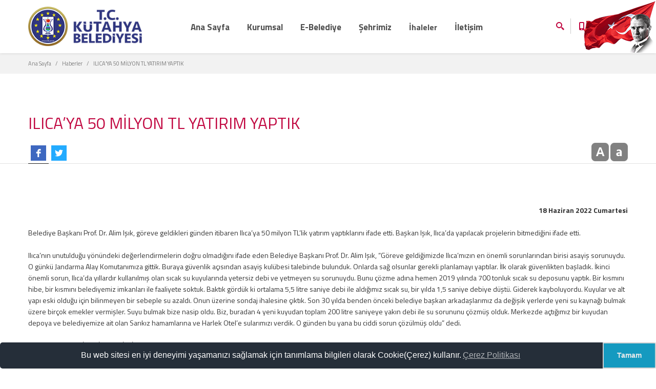

--- FILE ---
content_type: text/html
request_url: https://kutahya.bel.tr/haber.asp?id=5471
body_size: 109221
content:

<script async src="https://www.googletagmanager.com/gtag/js?id=G-T9PBEBB009"></script>
<script>
  window.dataLayer = window.dataLayer || [];
  function gtag(){dataLayer.push(arguments);}
  gtag('js', new Date());

  gtag('config', 'G-T9PBEBB009');
</script>

<script>
  (function(i,s,o,g,r,a,m){i['GoogleAnalyticsObject']=r;i[r]=i[r]||function(){
  (i[r].q=i[r].q||[]).push(arguments)},i[r].l=1*new Date();a=s.createElement(o),
  m=s.getElementsByTagName(o)[0];a.async=1;a.src=g;m.parentNode.insertBefore(a,m)
  })(window,document,'script','//www.google-analytics.com/analytics.js','ga');

  ga('create', 'UA-5344541-7', 'auto');
  ga('send', 'pageview');

</script>
<!doctype html>
<html>

<head>
  <meta charset="utf-8">
  <title>ILICA’YA 50 MİLYON TL YATIRIM YAPTIK - T.C. Kütahya Belediyesi</title>
  <meta name="keywords" content="ILICA’YA 50 MİLYON TL YATIRIM YAPTIK -  - T.C. Kütahya Belediyesi">
  <meta name="description" content="ILICA’YA 50 MİLYON TL YATIRIM YAPTIK - ">
  <meta name="author" content="kutahya.bel.tr">
  <meta class="viewport" name="viewport" content="width=device-width, initial-scale=1.0">
  <meta http-equiv="X-UA-Compatible" content="IE=edge">

  <!-- Favicon -->
  <link rel="shortcut icon" href="img/favicon.png">
  
  <!-- Font -->
  <link rel='stylesheet' href='http://fonts.googleapis.com/css?family=Arimo:400,700,400italic,700italic'>

  <!-- Plagins CSS -->

  <link rel="stylesheet" href="css/buttons/buttons.css">
  <link rel="stylesheet" href="css/buttons/social-icons.css">
  <link rel="stylesheet" href="css/font-awesome.min.css">
  <link rel="stylesheet" href="css/bootstrap.min.css">
  <link rel="stylesheet" href="css/jslider.css">
  <link rel="stylesheet" href="css/settings.css">
  <link rel="stylesheet" href="css/jquery.fancybox.css">
  <link rel="stylesheet" href="js/dist/css/lightbox.min.css">
  <link rel="stylesheet" href="css/animate.css">
  <link rel="stylesheet" href="css/video-js.min.css">
  <link rel="stylesheet" href="css/morris.css">
  <link rel="stylesheet" href="css/royalslider/royalslider.css">
  <link rel="stylesheet" href="css/royalslider/skins/minimal-white/rs-minimal-white.css">
  <link rel="stylesheet" href="css/layerslider/layerslider.css">
  <link rel="stylesheet" href="css/ladda.min.css">
  <link rel="stylesheet" href="css/datepicker.css">
  <link rel="stylesheet" href="css/jquery.scrollbar.css">
  
  <!-- Theme CSS -->
  <link rel="stylesheet" href="css/style.css?version=4">

  <!-- Responsive CSS -->
  <link rel="stylesheet" href="css/responsive.css?version=4">
  
  <!-- Custom CSS -->
  <link rel="stylesheet" href="css/customizer/pages.css?version=9">
  <link rel="stylesheet" href="css/customizer/home-pages-customizer.css?version=4">

  <!-- IE Styles-->
  <link rel='stylesheet' href="css/ie/ie.css">

  <!--[if lt IE 9]>
    <script src="https://oss.maxcdn.com/libs/html5shiv/3.7.0/html5shiv.js"></script>
    <script src="https://oss.maxcdn.com/libs/respond.js/1.4.2/respond.min.js"></script>
	<link rel='stylesheet' href="css/ie/ie8.css">
  <![endif]-->

<!--<script src="//code.jivosite.com/widget/J9WmP1jgEC" async></script>-->




</head>



 

   
   

<body id="boxed-bg" class="boxed fixed-header">

<div class="page-box">
<div class="page-box-content">



<header class="header header-two">
  <div class="header-wrapper" style="background-image:url(img/resimler/ataturk.png); background-repeat:no-repeat; background-position:right;">
	<div class="container">
	  <div class="row">
		<div class="col-xs-6 col-md-2 col-lg-3 logo-box">
		  <div class="logo">
			<a href="default.asp"><img src="img/logo.png" class="logo-img" alt=""></a>		  </div>
		</div><!-- .logo-box -->
		
		<div class="col-xs-6 col-md-10 col-lg-9 right-box" style="padding-right:100px;">
		  <div class="right-box-wrapper">
			<div class="header-icons">
			  <div class="search-header hidden-600">
				<a href="#">
				  <svg xmlns="http://www.w3.org/2000/svg" xmlns:xlink="http://www.w3.org/1999/xlink" x="0px" y="0px" width="16px" height="16px" viewBox="0 0 16 16" enable-background="new 0 0 16 16" xml:space="preserve">
					<path d="M12.001,10l-0.5,0.5l-0.79-0.79c0.806-1.021,1.29-2.308,1.29-3.71c0-3.313-2.687-6-6-6C2.687,0,0,2.687,0,6
					s2.687,6,6,6c1.402,0,2.688-0.484,3.71-1.29l0.79,0.79l-0.5,0.5l4,4l2-2L12.001,10z M6,10c-2.206,0-4-1.794-4-4s1.794-4,4-4
					s4,1.794,4,4S8.206,10,6,10z"></path>
					<image src="img/png-icons/search-icon.png" alt="" width="16" height="16" style="vertical-align: top;">
				  </svg>
				</a>			  </div><!-- .search-header
			  
			  --><div class="phone-header hidden-600">
				<a href="#">
				  <svg xmlns="http://www.w3.org/2000/svg" xmlns:xlink="http://www.w3.org/1999/xlink" x="0px" y="0px" width="16px" height="16px" viewBox="0 0 16 16" enable-background="new 0 0 16 16" xml:space="preserve">
					<path d="M11.001,0H5C3.896,0,3,0.896,3,2c0,0.273,0,11.727,0,12c0,1.104,0.896,2,2,2h6c1.104,0,2-0.896,2-2
					c0-0.273,0-11.727,0-12C13.001,0.896,12.105,0,11.001,0z M8,15c-0.552,0-1-0.447-1-1s0.448-1,1-1s1,0.447,1,1S8.553,15,8,15z
					M11.001,12H5V2h6V12z"></path>
					<image src="img/png-icons/phone-icon.png" alt="" width="16" height="16" style="vertical-align: top;">
				  </svg>
				</a>
			  </div>
			  
			  <!-- .phone-header -->
			  
			 
			  
			</div><!-- .header-icons -->
			
			<div class="primary">
			  <div class="navbar navbar-default" role="navigation">
				<button type="button" class="navbar-toggle btn-navbar collapsed" data-toggle="collapse" data-target=".primary .navbar-collapse">
				  <span class="text">Menu</span>
				  <span class="icon-bar"></span>
				  <span class="icon-bar"></span>
				  <span class="icon-bar"></span>				</button>
	  
				<nav class="collapse collapsing navbar-collapse">
				  <ul class="nav navbar-nav navbar-center">
					<li class="item-primary " style="font-size:17px;">
					  <a href="default.asp" style="color:#505050"><strong>Ana Sayfa</strong></a>
					</li>
					<li class="parent megamenu item-primary " style="font-size:17px;">
					  <a href="#" style="color:#505050"><strong>Kurumsal</strong></a>
					  <ul class="sub">
						<li class="sub-wrapper">
						  <div class="sub-list">
							<div class="box closed">
							  <h6 class="title">İdare</h6>
							  <ul>
							    <li><a href="ozgecmisbaskan.asp" style="font-size:17px;color:#505050">Başkan</a></li>
								<li><a href="baskanyardimcilari.asp" style="font-size:17px;color:#505050">Başkan Yardımcıları</a></li>
								<li><a href="mudurler.asp" style="font-size:17px;color:#505050">Müdürler</a></li>
								<li><a href="yonetimsemasi.asp" style="font-size:17px;color:#505050">Yönetim Şeması</a></li>
								<li><a href="komisyonlar.asp" style="font-size:17px;color:#505050">Meclis Komisyonları</a></li>
								<li><a href="meclis.asp" style="font-size:17px;color:#505050">Belediye Meclisi</a></li>
								<li><a href="encumen.asp" style="font-size:17px;color:#505050">Belediye Encümeni</a></li>
								
								<li><a href="etikkomisyonu.asp" style="font-size:17px;color:#505050">Etik Komisyonu</a></li>
								<li><a href="muhtarlar.asp" style="font-size:17px;color:#505050">Muhtarlarımız</a></li>
							  </ul>
							</div><!-- .box -->
							
							<div class="box closed">
							  <h6 class="title">Kurum</h6>
							  <ul>
								<li><a href="tarihce.asp" style="font-size:17px;color:#505050">Tarihçe</a></li>
								<li><a href="vizyon-misyon.asp" style="font-size:17px;color:#505050">Vizyon ve Misyon</a></li>
								<li><a href="kurumsalkimlik.asp" style="font-size:17px;color:#505050">Logolar</a></li>
								<li><a href="yonetmelikler.asp" style="font-size:17px;color:#505050">Yönetmelikler</a></li>
								<li><a href="belediyebaskanlari.asp" style="font-size:17px;color:#505050">Belediye Başkanları</a></li>
								<li><a href="sirketler.asp" style="font-size:17px;color:#505050">Belediye Şirketleri</a></li>
								<li><a href="http://www.kutahya.bel.tr/kvkk" style="font-size:17px;color:#505050">KVKK Politikası ve Aydınlatma Metni</a></li>
								<li><a href="https://yeniwebmail.turktelekomeposta.com/" style="font-size:17px;color:#505050">Kurumsal Mail</a></li>
							  </ul>
							</div><!-- .box -->
							
							
							
							
							
							
						  </div><!-- .sub-list -->
						  
						  
						</li>
					  </ul><!-- .sub -->
					</li>
					<li class="parent item-primary " style="font-size:17px;">
					  <a href="#" style="color:#505050"><strong>E-Belediye</strong></a>
					  <ul class="sub">
						<li><a href="https://webportal.kutahya.bel.tr/engine/index.php?param=hizli" style="font-size:17px;width:250px;color:#505050"><i class="fa fa-turkish-lira"></i> Borç Sorgulama/Ödeme</a></li><br>
								<li><a href="https://ebelediye.kutahya.bel.tr/webportal/index.php?wwsayfa=48" style="font-size:17px;width:250px;color:#505050"><i class="fa fa-print"></i> E-İmza Evrak Doğrulama</a></li><br>
								<li><a href="https://www.kutahya.bel.tr/pdf/957-26.pdf?v8" style="font-size:17px;width:250px;color:#505050"><i class="fa fa-tachometer"></i> Belediye Gelir Tarifesi</a></li><br><li><a href="https://www.kutahya.bel.tr/pdf/1998.pdf" style="font-size:17px;width:250px;color:#505050"><i class="fa fa-signal"></i> Vergi ve Harçlar Gelir Tarifesi</a></li><br>
								<li><a href="talimatliodeme.asp" style="font-size:17px;width:250px;color:#505050"><i class="fa fa-qrcode"></i> Talimatlı Ödeme</a></li><br>
								<li><a href="bilgilendirme.asp" style="font-size:17px;width:250px;color:#505050"><i class="fa fa-archive"></i> Bilgilendirme ve Başvuru Rehberi</a></li><br>
								<li><a href="hal.asp" style="font-size:17px;width:250px;color:#505050"><i class="fa fa-pagelines"></i> Hal Fiyatları</a></li><br>
								<li><a href="suabonerehberi.asp" style="font-size:17px;width:250px;color:#505050"><i class="fa fa-book"></i> Su Abone Rehberi</a></li><br>
								<li><a href="arabuluculuk.asp" style="font-size:17px;width:250px;color:#505050"><i class="fa fa-users"></i> Arabuluculuk Hizmetleri</a></li><br>
								<li><a href="kulturyayinlari.asp" style="font-size:17px;width:250px;color:#505050"><i class="fa fa-book"></i> Kültür Yayınlarımız</a></li><br>
								<li><a href="https://www.kutahya.bel.tr/sosyalyardim.asp" style="font-size:17px;width:250px;color:#505050"><i class="fa fa-users"></i> Sosyal Yardım</a></li><br>
					  </ul>
					</li>
					<!--
					<li class="parent megamenu promo" style="font-size:20px;">
					  <a href="#" style="color:#c10841;"><strong>E-Belediye</strong></a>
					  <ul class="sub">
						<li class="sub-wrapper" >
						  <div class="sub-list">
							<div class="box">
							  <ul>
								<li><a href="https://ebelediye.kutahya.bel.tr/webportal/index.php?wwsayfa=25" style="font-size:17px;"><i class="fa fa-turkish-lira"></i> Borç Sorgulama/Ödeme</a></li><br>
								<li><a href="https://ebelediye.kutahya.bel.tr/webportal/index.php?wwsayfa=48" style="font-size:17px;"><i class="fa fa-print"></i> E-İmza Evrak Doğrulama</a></li><br>
								<li><a href="http://www.kutahya.bel.tr/pdf/832.pdf" style="font-size:17px;"><i class="fa fa-tachometer"></i> Belediye Gelir Tarifesi</a></li><br>
								<li><a href="http://www.kutahya.bel.tr/pdf/628.pdf" style="font-size:17px;"><i class="fa fa-signal"></i> Vergi ve Harçlar Gelir Tarifesi</a></li><br>
								<li><a href="talimatliodeme.asp" style="font-size:17px;"><i class="fa fa-qrcode"></i> Talimatlı Ödeme</a></li><br>
								<li><a href="gereklievraklar.asp" style="font-size:17px;"><i class="fa fa-archive"></i> Gerekli Evraklar</a></li><br>
								<li><a href="hal.asp" style="font-size:17px;"><i class="fa fa-pagelines"></i> Hal Fiyatları</a></li><br>
								<li><a href="suabonerehberi.asp" style="font-size:17px;"><i class="fa fa-book"></i> Su Abone Rehberi</a></li><br>
								<li><a href="arabuluculuk.asp" style="font-size:17px;"><i class="fa fa-users"></i> Arabuluculuk Hizmetleri</a></li><br>
							  </ul>
							</div>
							
						  </div>
						  
						  <div class="promo-block bg">
							<img src="http://placehold.it/240x434" width="240" height="434" alt="">
						  </div>
						</li>
					  </ul>
					</li>
					-->
					<li class="parent item-primary" style="font-size:17px;">
					  <a href="#" style="color:#505050"><strong>Şehrimiz</strong></a>
					  <ul class="sub">
					    <li><a href="sehitler.asp" style="font-size:17px;color:#505050">Şehitlerimiz</a></li><br>
						<li><a href="kenttarihi.asp" style="font-size:17px;color:#505050">Kent Tarihi</a></li><br>
						<li><a href="turizm.asp" style="font-size:17px;color:#505050">Turizm</a></li><br>
						<li><a href="muzelerimiz.asp" style="font-size:17px;color:#505050">Müzelerimiz</a></li><br>
						<li><a href="kutuphane.asp" style="font-size:17px;color:#505050">Kütüphanelerimiz</a></li><br>
						<li><a href="tarihiyerler.asp" style="font-size:17px;color:#505050">Tarihi Yerler</a></li><br>
						<li><a href="sanat.asp" style="font-size:17px;color:#505050">Kütahya'da Sanat</a></li><br>
						<li><a href="degerlerimiz.asp" style="font-size:17px;color:#505050">Kütahya'nın Değerleri</a></li><br>
						<!--<li><a href="panorama.asp" style="font-size:17px;">360 Panorama</a></li>-->
						<li><a href="eskikutahya.asp" style="font-size:17px;color:#505050">Geçmişte Kütahya</a></li><br>
						<li><a href="http://www.kutahya.bel.tr/360/1/2/" style="font-size:17px;color:#505050">Panorama Kütahya</a></li><br>
						<li><a href="https://kutahya.bel.tr:84/belnet/genericclass/rapor.aspx?raporadi=geoafad.toplanmaalanlari&guestlogin=true&nomaster=true" style="font-size:17px;color:#505050">Acil Toplanma Alanları</a></li><br>
						<!--<li><a href="civit.asp" style="font-size:17px;color:#505050">Çivit (Dergi)</a></li><br>-->
						
					  </ul><!-- .sub -->
					</li>
					<li class="item-primary" style="font-size:16px;">
					  <a href="ihalelertum.asp" style="color:#505050"><strong>İhaleler</strong></a>
					  
					</li>
					<li class="parent item-primary " style="font-size:17px;">
					  <a href="#" style="color:#505050"><strong>İletişim</strong></a>
					  <ul class="sub">
						<li><a href="iletisim.asp" style="font-size:17px;color:#505050">İletişim Bilgileri</a></li><br>
						<li><a href="birimtelefon.asp" style="font-size:17px;color:#505050">Birim Telefonları</a></li><br>
						<li><a href="bilgiedinme.asp" style="font-size:17px;color:#505050">Bilgi Edinme</a></li><br>
						<li><a href="https://bridge.kutahya.bel.tr/web-ticket.html?tscf=1" style="font-size:17px;color:#505050">Çözüm Masası</a></li><br>
					  </ul>
					</li>
				  </ul>
				</nav>
			  </div>
			</div><!-- .primary -->
		  </div>
		</div>
		
		<div class="phone-active col-sm-9 col-md-9">
		  <a href="#" class="close"><span>kapat</span>×</a>
		  <span class="title">Tel:</span> <strong>0 (274) 999 19 43</strong>		</div>
		<div class="search-active col-sm-9 col-md-9">
		  <a href="#" class="close"><span>kapat</span>×</a>
		  <form name="search-form" class="search-form" method="post" action="ara.asp">
			<input class="search-string form-control" id="ara" name="ara" type="search" placeholder="Arayın" name="search-string">
			<button class="search-submit">
			  <svg xmlns="http://www.w3.org/2000/svg" xmlns:xlink="http://www.w3.org/1999/xlink" x="0px" y="0px" width="16px" height="16px" viewBox="0 0 16 16" enable-background="new 0 0 16 16" xml:space="preserve">
				<path fill="#231F20" d="M12.001,10l-0.5,0.5l-0.79-0.79c0.806-1.021,1.29-2.308,1.29-3.71c0-3.313-2.687-6-6-6C2.687,0,0,2.687,0,6
				s2.687,6,6,6c1.402,0,2.688-0.484,3.71-1.29l0.79,0.79l-0.5,0.5l4,4l2-2L12.001,10z M6,10c-2.206,0-4-1.794-4-4s1.794-4,4-4
				s4,1.794,4,4S8.206,10,6,10z"></path>
				<image src="img/png-icons/search-icon.png" alt="" width="16" height="16" style="vertical-align: top;">
			  </svg>
			</button>
		  </form>
		</div>
	  </div>
	</div>
  </div><!-- .header-wrapper -->
</header><!-- .header -->

<style type="text/css">.eapps-widget {
  animation: none;
  animation-delay: 0;
  animation-direction: normal;
  animation-duration: 0;
  animation-fill-mode: none;
  animation-iteration-count: 1;
  animation-name: none;
  animation-play-state: running;
  animation-timing-function: ease;
  backface-visibility: visible;
  background: 0;
  background-attachment: scroll;
  background-clip: border-box;
  background-color: transparent;
  background-image: none;
  background-origin: padding-box;
  background-position: 0 0;
  background-position-x: 0;
  background-position-y: 0;
  background-repeat: repeat;
  background-size: auto auto;
  border: 0;
  border-style: none;
  border-width: medium;
  border-color: inherit;
  border-bottom: 0;
  border-bottom-color: inherit;
  border-bottom-left-radius: 0;
  border-bottom-right-radius: 0;
  border-bottom-style: none;
  border-bottom-width: medium;
  border-collapse: separate;
  border-image: none;
  border-left: 0;
  border-left-color: inherit;
  border-left-style: none;
  border-left-width: medium;
  border-radius: 0;
  border-right: 0;
  border-right-color: inherit;
  border-right-style: none;
  border-right-width: medium;
  border-spacing: 0;
  border-top: 0;
  border-top-color: inherit;
  border-top-left-radius: 0;
  border-top-right-radius: 0;
  border-top-style: none;
  border-top-width: medium;
  bottom: auto;
  box-shadow: none;
  box-sizing: content-box;
  caption-side: top;
  clear: none;
  clip: auto;
  color: inherit;
  columns: auto;
  column-count: auto;
  column-fill: balance;
  column-gap: normal;
  column-rule: medium none currentColor;
  column-rule-color: currentColor;
  column-rule-style: none;
  column-rule-width: none;
  column-span: 1;
  column-width: auto;
  content: normal;
  counter-increment: none;
  counter-reset: none;
  direction: ltr;
  empty-cells: show;
  float: none;
  font: normal;
  font-family: inherit;
  font-size: medium;
  font-style: normal;
  font-variant: normal;
  font-weight: normal;
  height: auto;
  hyphens: none;
  left: auto;
  letter-spacing: normal;
  line-height: normal;
  list-style: none;
  list-style-image: none;
  list-style-position: outside;
  list-style-type: disc;
  margin: 0;
  margin-bottom: 0;
  margin-left: 0;
  margin-right: 0;
  margin-top: 0;
  opacity: 1;
  orphans: 0;
  outline: 0;
  outline-color: invert;
  outline-style: none;
  outline-width: medium;
  overflow: visible;
  overflow-x: visible;
  overflow-y: visible;
  padding: 0;
  padding-bottom: 0;
  padding-left: 0;
  padding-right: 0;
  padding-top: 0;
  page-break-after: auto;
  page-break-before: auto;
  page-break-inside: auto;
  perspective: none;
  perspective-origin: 50% 50%;
  position: static;
  quotes: '\201C' '\201D' '\2018' '\2019';
  right: auto;
  tab-size: 8;
  table-layout: auto;
  text-align: inherit;
  text-align-last: auto;
  text-decoration: none;
  text-decoration-color: inherit;
  text-decoration-line: none;
  text-decoration-style: solid;
  text-indent: 0;
  text-shadow: none;
  text-transform: none;
  top: auto;
  transform: none;
  transform-style: flat;
  transition: none;
  transition-delay: 0s;
  transition-duration: 0s;
  transition-property: none;
  transition-timing-function: ease;
  unicode-bidi: normal;
  vertical-align: baseline;
  visibility: visible;
  white-space: normal;
  widows: 0;
  width: auto;
  word-spacing: normal;
  z-index: auto;
}
.eapps-social-icons {
  display: block;
  position: relative;
}
.eapps-social-icons-item {
  display: inline-block;
  vertical-align: middle;
  position: relative;
  cursor: pointer;
  backface-visibility: hidden;
  transition: all 0.1s ease;
}
.eapps-social-icons-item::before,
.eapps-social-icons-item::after {
  content: '';
  display: block;
  position: absolute;
  width: 100%;
  height: 100%;
}
.eapps-social-icons-item::after {
  opacity: 0;
  visibility: hidden;
  transition: all 0.1s ease;
}
.eapps-social-icons-item-icon {
  display: block;
  position: absolute;
  top: 50%;
  left: 50%;
  z-index: 1;
  backface-visibility: hidden;
  transition: all 0.1s ease;
}
.eapps-social-icons-item:hover::before {
  opacity: 0;
  visibility: hidden;
  transition: all 0s ease 0.1s;
}
.eapps-social-icons-item:hover::after {
  opacity: 1;
  visibility: visible;
}
.eapps-social-icons.eapps-social-icons-position-left {
  text-align: left;
}
.eapps-social-icons.eapps-social-icons-position-center {
  text-align: center;
}
.eapps-social-icons.eapps-social-icons-position-right {
  text-align: right;
}
.eapps-social-icons-location-inline.eapps-social-icons-position-left {
  text-align: left;
}
.eapps-social-icons-location-inline.eapps-social-icons-position-center {
  text-align: center;
}
.eapps-social-icons-location-inline.eapps-social-icons-position-right {
  text-align: right;
}
.eapps-social-icons-location-floating {
  position: fixed !important;
  z-index: 1000000 !important;
}
.eapps-social-icons-location-floating.eapps-social-icons-position-left {
  left: 0;
  top: 50%;
  text-align: left;
  transform: translateY(-50%);
}
.eapps-social-icons-location-floating.eapps-social-icons-position-center {
  bottom: 0;
  left: 0;
  right: 0;
  text-align: center;
}
.eapps-social-icons-location-floating.eapps-social-icons-position-right {
  right: 0;
  text-align: right;
  transform: translateY(-50%);
  top: 50%;
}
.eapps-social-icons-border-radius-circle .eapps-social-icons-item,
.eapps-social-icons-border-radius-circle .eapps-social-icons-item::before,
.eapps-social-icons-border-radius-circle .eapps-social-icons-item::after {
  border-radius: 50%;
}
.eapps-social-icons-border-radius-square .eapps-social-icons-item,
.eapps-social-icons-border-radius-square .eapps-social-icons-item::before,
.eapps-social-icons-border-radius-square .eapps-social-icons-item::after {
  border-radius: 0;
}
.eapps-social-icons-border-radius-rounded .eapps-social-icons-item,
.eapps-social-icons-border-radius-rounded .eapps-social-icons-item::before,
.eapps-social-icons-border-radius-rounded .eapps-social-icons-item::after {
  border-radius: 5px;
}
.eapps-social-icons-size-24 .eapps-social-icons-item {
  width: 24px;
  height: 24px;
  margin: 3px;
  border-width: 1px;
}
.eapps-social-icons-size-24 .eapps-social-icons-item-icon {
  width: 12px;
  height: 12px;
  margin: -6px 0 0 -6px;
}
.eapps-social-icons-size-24 .eapps-social-icons-item-custom .eapps-social-icons-item-icon {
  width: 24px;
  height: 24px;
  margin: -12px 0 0 -12px;
}
.eapps-social-icons-size-32 .eapps-social-icons-item {
  width: 32px;
  height: 32px;
  margin: 4px;
  border-width: 1px;
}
.eapps-social-icons-size-32 .eapps-social-icons-item-icon {
  width: 16px;
  height: 16px;
  margin: -8px 0 0 -8px;
}
.eapps-social-icons-size-32 .eapps-social-icons-item-custom .eapps-social-icons-item-icon {
  width: 32px;
  height: 32px;
  margin: -16px 0 0 -16px;
}
.eapps-social-icons-size-40 .eapps-social-icons-item {
  width: 40px;
  height: 40px;
  margin: 5px;
  border-width: 2px;
}
.eapps-social-icons-size-40 .eapps-social-icons-item-icon {
  width: 20px;
  height: 20px;
  margin: -10px 0 0 -10px;
}
.eapps-social-icons-size-40 .eapps-social-icons-item-custom .eapps-social-icons-item-icon {
  width: 40px;
  height: 40px;
  margin: -20px 0 0 -20px;
}
.eapps-social-icons-size-48 .eapps-social-icons-item {
  width: 48px;
  height: 48px;
  margin: 6px;
  border-width: 2px;
}
.eapps-social-icons-size-48 .eapps-social-icons-item-icon {
  width: 24px;
  height: 24px;
  margin: -12px 0 0 -12px;
}
.eapps-social-icons-size-48 .eapps-social-icons-item-custom .eapps-social-icons-item-icon {
  width: 48px;
  height: 48px;
  margin: -24px 0 0 -24px;
}
.eapps-social-icons-size-60 .eapps-social-icons-item {
  width: 60px;
  height: 60px;
  margin: 7px;
  border-width: 2px;
}
.eapps-social-icons-size-60 .eapps-social-icons-item-icon {
  width: 28px;
  height: 28px;
  margin: -14px 0 0 -14px;
}
.eapps-social-icons-size-60 .eapps-social-icons-item-custom .eapps-social-icons-item-icon {
  width: 60px;
  height: 60px;
  margin: -30px 0 0 -30px;
}
.eapps-social-icons-bg-color-native .eapps-social-icons-item-500px::before,
.eapps-social-icons-bg-color-on-hover-native .eapps-social-icons-item-500px::after {
  background-color: #0099e5;
}
.eapps-social-icons-icon-color-native .eapps-social-icons-item-500px,
.eapps-social-icons-icon-color-on-hover-native .eapps-social-icons-item-500px:hover {
  border-color: #0099e5;
}
.eapps-social-icons-icon-color-native .eapps-social-icons-item-500px .eapps-social-icons-item-icon,
.eapps-social-icons-icon-color-on-hover-native .eapps-social-icons-item-500px:hover .eapps-social-icons-item-icon,
.eapps-social-icons-icon-color-native .eapps-social-icons-item-500px .eapps-social-icons-item-icon *,
.eapps-social-icons-icon-color-on-hover-native .eapps-social-icons-item-500px:hover .eapps-social-icons-item-icon * {
  fill: #0099e5;
}
.eapps-social-icons-bg-color-native .eapps-social-icons-item-badoo::before,
.eapps-social-icons-bg-color-on-hover-native .eapps-social-icons-item-badoo::after {
  background-color: #ff6719;
}
.eapps-social-icons-icon-color-native .eapps-social-icons-item-badoo,
.eapps-social-icons-icon-color-on-hover-native .eapps-social-icons-item-badoo:hover {
  border-color: #ff6719;
}
.eapps-social-icons-icon-color-native .eapps-social-icons-item-badoo .eapps-social-icons-item-icon,
.eapps-social-icons-icon-color-on-hover-native .eapps-social-icons-item-badoo:hover .eapps-social-icons-item-icon,
.eapps-social-icons-icon-color-native .eapps-social-icons-item-badoo .eapps-social-icons-item-icon *,
.eapps-social-icons-icon-color-on-hover-native .eapps-social-icons-item-badoo:hover .eapps-social-icons-item-icon * {
  fill: #ff6719;
}
.eapps-social-icons-bg-color-native .eapps-social-icons-item-behance::before,
.eapps-social-icons-bg-color-on-hover-native .eapps-social-icons-item-behance::after {
  background-color: #1776f6;
}
.eapps-social-icons-icon-color-native .eapps-social-icons-item-behance,
.eapps-social-icons-icon-color-on-hover-native .eapps-social-icons-item-behance:hover {
  border-color: #1776f6;
}
.eapps-social-icons-icon-color-native .eapps-social-icons-item-behance .eapps-social-icons-item-icon,
.eapps-social-icons-icon-color-on-hover-native .eapps-social-icons-item-behance:hover .eapps-social-icons-item-icon,
.eapps-social-icons-icon-color-native .eapps-social-icons-item-behance .eapps-social-icons-item-icon *,
.eapps-social-icons-icon-color-on-hover-native .eapps-social-icons-item-behance:hover .eapps-social-icons-item-icon * {
  fill: #1776f6;
}
.eapps-social-icons-bg-color-native .eapps-social-icons-item-blogger::before,
.eapps-social-icons-bg-color-on-hover-native .eapps-social-icons-item-blogger::after {
  background-color: #ff8b13;
}
.eapps-social-icons-icon-color-native .eapps-social-icons-item-blogger,
.eapps-social-icons-icon-color-on-hover-native .eapps-social-icons-item-blogger:hover {
  border-color: #ff8b13;
}
.eapps-social-icons-icon-color-native .eapps-social-icons-item-blogger .eapps-social-icons-item-icon,
.eapps-social-icons-icon-color-on-hover-native .eapps-social-icons-item-blogger:hover .eapps-social-icons-item-icon,
.eapps-social-icons-icon-color-native .eapps-social-icons-item-blogger .eapps-social-icons-item-icon *,
.eapps-social-icons-icon-color-on-hover-native .eapps-social-icons-item-blogger:hover .eapps-social-icons-item-icon * {
  fill: #ff8b13;
}
.eapps-social-icons-bg-color-native .eapps-social-icons-item-delicious::before,
.eapps-social-icons-bg-color-on-hover-native .eapps-social-icons-item-delicious::after {
  background-color: #39f;
}
.eapps-social-icons-icon-color-native .eapps-social-icons-item-delicious,
.eapps-social-icons-icon-color-on-hover-native .eapps-social-icons-item-delicious:hover {
  border-color: #39f;
}
.eapps-social-icons-icon-color-native .eapps-social-icons-item-delicious .eapps-social-icons-item-icon,
.eapps-social-icons-icon-color-on-hover-native .eapps-social-icons-item-delicious:hover .eapps-social-icons-item-icon,
.eapps-social-icons-icon-color-native .eapps-social-icons-item-delicious .eapps-social-icons-item-icon *,
.eapps-social-icons-icon-color-on-hover-native .eapps-social-icons-item-delicious:hover .eapps-social-icons-item-icon * {
  fill: #39f;
}
.eapps-social-icons-bg-color-native .eapps-social-icons-item-deviantart::before,
.eapps-social-icons-bg-color-on-hover-native .eapps-social-icons-item-deviantart::after {
  background-color: #05cc47;
}
.eapps-social-icons-icon-color-native .eapps-social-icons-item-deviantart,
.eapps-social-icons-icon-color-on-hover-native .eapps-social-icons-item-deviantart:hover {
  border-color: #05cc47;
}
.eapps-social-icons-icon-color-native .eapps-social-icons-item-deviantart .eapps-social-icons-item-icon,
.eapps-social-icons-icon-color-on-hover-native .eapps-social-icons-item-deviantart:hover .eapps-social-icons-item-icon,
.eapps-social-icons-icon-color-native .eapps-social-icons-item-deviantart .eapps-social-icons-item-icon *,
.eapps-social-icons-icon-color-on-hover-native .eapps-social-icons-item-deviantart:hover .eapps-social-icons-item-icon * {
  fill: #05cc47;
}
.eapps-social-icons-bg-color-native .eapps-social-icons-item-digg::before,
.eapps-social-icons-bg-color-on-hover-native .eapps-social-icons-item-digg::after {
  background-color: #222;
}
.eapps-social-icons-icon-color-native .eapps-social-icons-item-digg,
.eapps-social-icons-icon-color-on-hover-native .eapps-social-icons-item-digg:hover {
  border-color: #222;
}
.eapps-social-icons-icon-color-native .eapps-social-icons-item-digg .eapps-social-icons-item-icon,
.eapps-social-icons-icon-color-on-hover-native .eapps-social-icons-item-digg:hover .eapps-social-icons-item-icon,
.eapps-social-icons-icon-color-native .eapps-social-icons-item-digg .eapps-social-icons-item-icon *,
.eapps-social-icons-icon-color-on-hover-native .eapps-social-icons-item-digg:hover .eapps-social-icons-item-icon * {
  fill: #222;
}
.eapps-social-icons-bg-color-native .eapps-social-icons-item-disqus::before,
.eapps-social-icons-bg-color-on-hover-native .eapps-social-icons-item-disqus::after {
  background-color: #3ca2ef;
}
.eapps-social-icons-icon-color-native .eapps-social-icons-item-disqus,
.eapps-social-icons-icon-color-on-hover-native .eapps-social-icons-item-disqus:hover {
  border-color: #3ca2ef;
}
.eapps-social-icons-icon-color-native .eapps-social-icons-item-disqus .eapps-social-icons-item-icon,
.eapps-social-icons-icon-color-on-hover-native .eapps-social-icons-item-disqus:hover .eapps-social-icons-item-icon,
.eapps-social-icons-icon-color-native .eapps-social-icons-item-disqus .eapps-social-icons-item-icon *,
.eapps-social-icons-icon-color-on-hover-native .eapps-social-icons-item-disqus:hover .eapps-social-icons-item-icon * {
  fill: #3ca2ef;
}
.eapps-social-icons-bg-color-native .eapps-social-icons-item-dribbble::before,
.eapps-social-icons-bg-color-on-hover-native .eapps-social-icons-item-dribbble::after {
  background-color: #fa488c;
}
.eapps-social-icons-icon-color-native .eapps-social-icons-item-dribbble,
.eapps-social-icons-icon-color-on-hover-native .eapps-social-icons-item-dribbble:hover {
  border-color: #fa488c;
}
.eapps-social-icons-icon-color-native .eapps-social-icons-item-dribbble .eapps-social-icons-item-icon,
.eapps-social-icons-icon-color-on-hover-native .eapps-social-icons-item-dribbble:hover .eapps-social-icons-item-icon,
.eapps-social-icons-icon-color-native .eapps-social-icons-item-dribbble .eapps-social-icons-item-icon *,
.eapps-social-icons-icon-color-on-hover-native .eapps-social-icons-item-dribbble:hover .eapps-social-icons-item-icon * {
  fill: #fa488c;
}
.eapps-social-icons-bg-color-native .eapps-social-icons-item-envato::before,
.eapps-social-icons-bg-color-on-hover-native .eapps-social-icons-item-envato::after {
  background-color: #8dcf3a;
}
.eapps-social-icons-icon-color-native .eapps-social-icons-item-envato,
.eapps-social-icons-icon-color-on-hover-native .eapps-social-icons-item-envato:hover {
  border-color: #8dcf3a;
}
.eapps-social-icons-icon-color-native .eapps-social-icons-item-envato .eapps-social-icons-item-icon,
.eapps-social-icons-icon-color-on-hover-native .eapps-social-icons-item-envato:hover .eapps-social-icons-item-icon,
.eapps-social-icons-icon-color-native .eapps-social-icons-item-envato .eapps-social-icons-item-icon *,
.eapps-social-icons-icon-color-on-hover-native .eapps-social-icons-item-envato:hover .eapps-social-icons-item-icon * {
  fill: #8dcf3a;
}
.eapps-social-icons-bg-color-native .eapps-social-icons-item-evernote::before,
.eapps-social-icons-bg-color-on-hover-native .eapps-social-icons-item-evernote::after {
  background-color: #2dbe60;
}
.eapps-social-icons-icon-color-native .eapps-social-icons-item-evernote,
.eapps-social-icons-icon-color-on-hover-native .eapps-social-icons-item-evernote:hover {
  border-color: #2dbe60;
}
.eapps-social-icons-icon-color-native .eapps-social-icons-item-evernote .eapps-social-icons-item-icon,
.eapps-social-icons-icon-color-on-hover-native .eapps-social-icons-item-evernote:hover .eapps-social-icons-item-icon,
.eapps-social-icons-icon-color-native .eapps-social-icons-item-evernote .eapps-social-icons-item-icon *,
.eapps-social-icons-icon-color-on-hover-native .eapps-social-icons-item-evernote:hover .eapps-social-icons-item-icon * {
  fill: #2dbe60;
}
.eapps-social-icons-bg-color-native .eapps-social-icons-item-facebook::before,
.eapps-social-icons-bg-color-on-hover-native .eapps-social-icons-item-facebook::after {
  background-color: #3e68c0;
}
.eapps-social-icons-icon-color-native .eapps-social-icons-item-facebook,
.eapps-social-icons-icon-color-on-hover-native .eapps-social-icons-item-facebook:hover {
  border-color: #3e68c0;
}
.eapps-social-icons-icon-color-native .eapps-social-icons-item-facebook .eapps-social-icons-item-icon,
.eapps-social-icons-icon-color-on-hover-native .eapps-social-icons-item-facebook:hover .eapps-social-icons-item-icon,
.eapps-social-icons-icon-color-native .eapps-social-icons-item-facebook .eapps-social-icons-item-icon *,
.eapps-social-icons-icon-color-on-hover-native .eapps-social-icons-item-facebook:hover .eapps-social-icons-item-icon * {
  fill: #3e68c0;
}
.eapps-social-icons-bg-color-native .eapps-social-icons-item-fb-messenger::before,
.eapps-social-icons-bg-color-on-hover-native .eapps-social-icons-item-fb-messenger::after {
  background-color: #007fff;
}
.eapps-social-icons-icon-color-native .eapps-social-icons-item-fb-messenger,
.eapps-social-icons-icon-color-on-hover-native .eapps-social-icons-item-fb-messenger:hover {
  border-color: #007fff;
}
.eapps-social-icons-icon-color-native .eapps-social-icons-item-fb-messenger .eapps-social-icons-item-icon,
.eapps-social-icons-icon-color-on-hover-native .eapps-social-icons-item-fb-messenger:hover .eapps-social-icons-item-icon,
.eapps-social-icons-icon-color-native .eapps-social-icons-item-fb-messenger .eapps-social-icons-item-icon *,
.eapps-social-icons-icon-color-on-hover-native .eapps-social-icons-item-fb-messenger:hover .eapps-social-icons-item-icon * {
  fill: #007fff;
}
.eapps-social-icons-bg-color-native .eapps-social-icons-item-flickr::before,
.eapps-social-icons-bg-color-on-hover-native .eapps-social-icons-item-flickr::after {
  background-color: #ff0084;
}
.eapps-social-icons-icon-color-native .eapps-social-icons-item-flickr,
.eapps-social-icons-icon-color-on-hover-native .eapps-social-icons-item-flickr:hover {
  border-color: #ff0084;
}
.eapps-social-icons-icon-color-native .eapps-social-icons-item-flickr .eapps-social-icons-item-icon,
.eapps-social-icons-icon-color-on-hover-native .eapps-social-icons-item-flickr:hover .eapps-social-icons-item-icon,
.eapps-social-icons-icon-color-native .eapps-social-icons-item-flickr .eapps-social-icons-item-icon *,
.eapps-social-icons-icon-color-on-hover-native .eapps-social-icons-item-flickr:hover .eapps-social-icons-item-icon * {
  fill: #ff0084;
}
.eapps-social-icons-bg-color-native .eapps-social-icons-item-flipboard::before,
.eapps-social-icons-bg-color-on-hover-native .eapps-social-icons-item-flipboard::after {
  background-color: #f43d3d;
}
.eapps-social-icons-icon-color-native .eapps-social-icons-item-flipboard,
.eapps-social-icons-icon-color-on-hover-native .eapps-social-icons-item-flipboard:hover {
  border-color: #f43d3d;
}
.eapps-social-icons-icon-color-native .eapps-social-icons-item-flipboard .eapps-social-icons-item-icon,
.eapps-social-icons-icon-color-on-hover-native .eapps-social-icons-item-flipboard:hover .eapps-social-icons-item-icon,
.eapps-social-icons-icon-color-native .eapps-social-icons-item-flipboard .eapps-social-icons-item-icon *,
.eapps-social-icons-icon-color-on-hover-native .eapps-social-icons-item-flipboard:hover .eapps-social-icons-item-icon * {
  fill: #f43d3d;
}
.eapps-social-icons-bg-color-native .eapps-social-icons-item-forrst::before,
.eapps-social-icons-bg-color-on-hover-native .eapps-social-icons-item-forrst::after {
  background-color: #55c462;
}
.eapps-social-icons-icon-color-native .eapps-social-icons-item-forrst,
.eapps-social-icons-icon-color-on-hover-native .eapps-social-icons-item-forrst:hover {
  border-color: #55c462;
}
.eapps-social-icons-icon-color-native .eapps-social-icons-item-forrst .eapps-social-icons-item-icon,
.eapps-social-icons-icon-color-on-hover-native .eapps-social-icons-item-forrst:hover .eapps-social-icons-item-icon,
.eapps-social-icons-icon-color-native .eapps-social-icons-item-forrst .eapps-social-icons-item-icon *,
.eapps-social-icons-icon-color-on-hover-native .eapps-social-icons-item-forrst:hover .eapps-social-icons-item-icon * {
  fill: #55c462;
}
.eapps-social-icons-bg-color-native .eapps-social-icons-item-foursquare::before,
.eapps-social-icons-bg-color-on-hover-native .eapps-social-icons-item-foursquare::after {
  background-color: #ff3b6f;
}
.eapps-social-icons-icon-color-native .eapps-social-icons-item-foursquare,
.eapps-social-icons-icon-color-on-hover-native .eapps-social-icons-item-foursquare:hover {
  border-color: #ff3b6f;
}
.eapps-social-icons-icon-color-native .eapps-social-icons-item-foursquare .eapps-social-icons-item-icon,
.eapps-social-icons-icon-color-on-hover-native .eapps-social-icons-item-foursquare:hover .eapps-social-icons-item-icon,
.eapps-social-icons-icon-color-native .eapps-social-icons-item-foursquare .eapps-social-icons-item-icon *,
.eapps-social-icons-icon-color-on-hover-native .eapps-social-icons-item-foursquare:hover .eapps-social-icons-item-icon * {
  fill: #ff3b6f;
}
.eapps-social-icons-bg-color-native .eapps-social-icons-item-github::before,
.eapps-social-icons-bg-color-on-hover-native .eapps-social-icons-item-github::after {
  background-color: #222;
}
.eapps-social-icons-icon-color-native .eapps-social-icons-item-github,
.eapps-social-icons-icon-color-on-hover-native .eapps-social-icons-item-github:hover {
  border-color: #222;
}
.eapps-social-icons-icon-color-native .eapps-social-icons-item-github .eapps-social-icons-item-icon,
.eapps-social-icons-icon-color-on-hover-native .eapps-social-icons-item-github:hover .eapps-social-icons-item-icon,
.eapps-social-icons-icon-color-native .eapps-social-icons-item-github .eapps-social-icons-item-icon *,
.eapps-social-icons-icon-color-on-hover-native .eapps-social-icons-item-github:hover .eapps-social-icons-item-icon * {
  fill: #222;
}
.eapps-social-icons-bg-color-native .eapps-social-icons-item-google-plus::before,
.eapps-social-icons-bg-color-on-hover-native .eapps-social-icons-item-google-plus::after {
  background-color: #f63329;
}
.eapps-social-icons-icon-color-native .eapps-social-icons-item-google-plus,
.eapps-social-icons-icon-color-on-hover-native .eapps-social-icons-item-google-plus:hover {
  border-color: #f63329;
}
.eapps-social-icons-icon-color-native .eapps-social-icons-item-google-plus .eapps-social-icons-item-icon,
.eapps-social-icons-icon-color-on-hover-native .eapps-social-icons-item-google-plus:hover .eapps-social-icons-item-icon,
.eapps-social-icons-icon-color-native .eapps-social-icons-item-google-plus .eapps-social-icons-item-icon *,
.eapps-social-icons-icon-color-on-hover-native .eapps-social-icons-item-google-plus:hover .eapps-social-icons-item-icon * {
  fill: #f63329;
}
.eapps-social-icons-bg-color-native .eapps-social-icons-item-instagram::before,
.eapps-social-icons-bg-color-on-hover-native .eapps-social-icons-item-instagram::after {
  background-color: #222;
  background-image: radial-gradient(circle farthest-corner at 35% 90%, #fec564, transparent 50%), radial-gradient(circle farthest-corner at 0 140%, #fec564, transparent 50%), radial-gradient(ellipse farthest-corner at 0 -25%, #5258cf, transparent 50%), radial-gradient(ellipse farthest-corner at 20% -50%, #5258cf, transparent 50%), radial-gradient(ellipse farthest-corner at 100% 0, #893dc2, transparent 50%), radial-gradient(ellipse farthest-corner at 60% -20%, #893dc2, transparent 50%), radial-gradient(ellipse farthest-corner at 100% 100%, #d9317a, transparent), linear-gradient(#6559ca, #bc318f 30%, #e33f5f 50%, #f77638 70%, #fec66d 100%);
}
.eapps-social-icons-icon-color-native .eapps-social-icons-item-instagram,
.eapps-social-icons-icon-color-on-hover-native .eapps-social-icons-item-instagram:hover {
  border-color: #222;
}
.eapps-social-icons-icon-color-native .eapps-social-icons-item-instagram .eapps-social-icons-item-icon,
.eapps-social-icons-icon-color-on-hover-native .eapps-social-icons-item-instagram:hover .eapps-social-icons-item-icon,
.eapps-social-icons-icon-color-native .eapps-social-icons-item-instagram .eapps-social-icons-item-icon *,
.eapps-social-icons-icon-color-on-hover-native .eapps-social-icons-item-instagram:hover .eapps-social-icons-item-icon * {
  fill: #222;
}
.eapps-social-icons-bg-color-native .eapps-social-icons-item-lastfm::before,
.eapps-social-icons-bg-color-on-hover-native .eapps-social-icons-item-lastfm::after {
  background-color: #ea3939;
}
.eapps-social-icons-icon-color-native .eapps-social-icons-item-lastfm,
.eapps-social-icons-icon-color-on-hover-native .eapps-social-icons-item-lastfm:hover {
  border-color: #ea3939;
}
.eapps-social-icons-icon-color-native .eapps-social-icons-item-lastfm .eapps-social-icons-item-icon,
.eapps-social-icons-icon-color-on-hover-native .eapps-social-icons-item-lastfm:hover .eapps-social-icons-item-icon,
.eapps-social-icons-icon-color-native .eapps-social-icons-item-lastfm .eapps-social-icons-item-icon *,
.eapps-social-icons-icon-color-on-hover-native .eapps-social-icons-item-lastfm:hover .eapps-social-icons-item-icon * {
  fill: #ea3939;
}
.eapps-social-icons-bg-color-native .eapps-social-icons-item-linkedin::before,
.eapps-social-icons-bg-color-on-hover-native .eapps-social-icons-item-linkedin::after {
  background-color: #15ace5;
}
.eapps-social-icons-icon-color-native .eapps-social-icons-item-linkedin,
.eapps-social-icons-icon-color-on-hover-native .eapps-social-icons-item-linkedin:hover {
  border-color: #15ace5;
}
.eapps-social-icons-icon-color-native .eapps-social-icons-item-linkedin .eapps-social-icons-item-icon,
.eapps-social-icons-icon-color-on-hover-native .eapps-social-icons-item-linkedin:hover .eapps-social-icons-item-icon,
.eapps-social-icons-icon-color-native .eapps-social-icons-item-linkedin .eapps-social-icons-item-icon *,
.eapps-social-icons-icon-color-on-hover-native .eapps-social-icons-item-linkedin:hover .eapps-social-icons-item-icon * {
  fill: #15ace5;
}
.eapps-social-icons-bg-color-native .eapps-social-icons-item-livejournal::before,
.eapps-social-icons-bg-color-on-hover-native .eapps-social-icons-item-livejournal::after {
  background-color: #2cbae5;
}
.eapps-social-icons-icon-color-native .eapps-social-icons-item-livejournal,
.eapps-social-icons-icon-color-on-hover-native .eapps-social-icons-item-livejournal:hover {
  border-color: #2cbae5;
}
.eapps-social-icons-icon-color-native .eapps-social-icons-item-livejournal .eapps-social-icons-item-icon,
.eapps-social-icons-icon-color-on-hover-native .eapps-social-icons-item-livejournal:hover .eapps-social-icons-item-icon,
.eapps-social-icons-icon-color-native .eapps-social-icons-item-livejournal .eapps-social-icons-item-icon *,
.eapps-social-icons-icon-color-on-hover-native .eapps-social-icons-item-livejournal:hover .eapps-social-icons-item-icon * {
  fill: #2cbae5;
}
.eapps-social-icons-bg-color-native .eapps-social-icons-item-email::before,
.eapps-social-icons-bg-color-on-hover-native .eapps-social-icons-item-email::after {
  background-color: #f4cd0b;
}
.eapps-social-icons-icon-color-native .eapps-social-icons-item-email,
.eapps-social-icons-icon-color-on-hover-native .eapps-social-icons-item-email:hover {
  border-color: #f4cd0b;
}
.eapps-social-icons-icon-color-native .eapps-social-icons-item-email .eapps-social-icons-item-icon,
.eapps-social-icons-icon-color-on-hover-native .eapps-social-icons-item-email:hover .eapps-social-icons-item-icon,
.eapps-social-icons-icon-color-native .eapps-social-icons-item-email .eapps-social-icons-item-icon *,
.eapps-social-icons-icon-color-on-hover-native .eapps-social-icons-item-email:hover .eapps-social-icons-item-icon * {
  fill: #f4cd0b;
}
.eapps-social-icons-bg-color-native .eapps-social-icons-item-myspace::before,
.eapps-social-icons-bg-color-on-hover-native .eapps-social-icons-item-myspace::after {
  background-color: #222;
}
.eapps-social-icons-icon-color-native .eapps-social-icons-item-myspace,
.eapps-social-icons-icon-color-on-hover-native .eapps-social-icons-item-myspace:hover {
  border-color: #222;
}
.eapps-social-icons-icon-color-native .eapps-social-icons-item-myspace .eapps-social-icons-item-icon,
.eapps-social-icons-icon-color-on-hover-native .eapps-social-icons-item-myspace:hover .eapps-social-icons-item-icon,
.eapps-social-icons-icon-color-native .eapps-social-icons-item-myspace .eapps-social-icons-item-icon *,
.eapps-social-icons-icon-color-on-hover-native .eapps-social-icons-item-myspace:hover .eapps-social-icons-item-icon * {
  fill: #222;
}
.eapps-social-icons-bg-color-native .eapps-social-icons-item-odnoklassniki::before,
.eapps-social-icons-bg-color-on-hover-native .eapps-social-icons-item-odnoklassniki::after {
  background-color: #ff8321;
}
.eapps-social-icons-icon-color-native .eapps-social-icons-item-odnoklassniki,
.eapps-social-icons-icon-color-on-hover-native .eapps-social-icons-item-odnoklassniki:hover {
  border-color: #ff8321;
}
.eapps-social-icons-icon-color-native .eapps-social-icons-item-odnoklassniki .eapps-social-icons-item-icon,
.eapps-social-icons-icon-color-on-hover-native .eapps-social-icons-item-odnoklassniki:hover .eapps-social-icons-item-icon,
.eapps-social-icons-icon-color-native .eapps-social-icons-item-odnoklassniki .eapps-social-icons-item-icon *,
.eapps-social-icons-icon-color-on-hover-native .eapps-social-icons-item-odnoklassniki:hover .eapps-social-icons-item-icon * {
  fill: #ff8321;
}
.eapps-social-icons-bg-color-native .eapps-social-icons-item-periscope::before,
.eapps-social-icons-bg-color-on-hover-native .eapps-social-icons-item-periscope::after {
  background-color: #35b3db;
}
.eapps-social-icons-icon-color-native .eapps-social-icons-item-periscope,
.eapps-social-icons-icon-color-on-hover-native .eapps-social-icons-item-periscope:hover {
  border-color: #35b3db;
}
.eapps-social-icons-icon-color-native .eapps-social-icons-item-periscope .eapps-social-icons-item-icon,
.eapps-social-icons-icon-color-on-hover-native .eapps-social-icons-item-periscope:hover .eapps-social-icons-item-icon,
.eapps-social-icons-icon-color-native .eapps-social-icons-item-periscope .eapps-social-icons-item-icon *,
.eapps-social-icons-icon-color-on-hover-native .eapps-social-icons-item-periscope:hover .eapps-social-icons-item-icon * {
  fill: #35b3db;
}
.eapps-social-icons-bg-color-native .eapps-social-icons-item-pinterest::before,
.eapps-social-icons-bg-color-on-hover-native .eapps-social-icons-item-pinterest::after {
  background-color: #ea3145;
}
.eapps-social-icons-icon-color-native .eapps-social-icons-item-pinterest,
.eapps-social-icons-icon-color-on-hover-native .eapps-social-icons-item-pinterest:hover {
  border-color: #ea3145;
}
.eapps-social-icons-icon-color-native .eapps-social-icons-item-pinterest .eapps-social-icons-item-icon,
.eapps-social-icons-icon-color-on-hover-native .eapps-social-icons-item-pinterest:hover .eapps-social-icons-item-icon,
.eapps-social-icons-icon-color-native .eapps-social-icons-item-pinterest .eapps-social-icons-item-icon *,
.eapps-social-icons-icon-color-on-hover-native .eapps-social-icons-item-pinterest:hover .eapps-social-icons-item-icon * {
  fill: #ea3145;
}
.eapps-social-icons-bg-color-native .eapps-social-icons-item-print::before,
.eapps-social-icons-bg-color-on-hover-native .eapps-social-icons-item-print::after {
  background-color: #222;
}
.eapps-social-icons-icon-color-native .eapps-social-icons-item-print,
.eapps-social-icons-icon-color-on-hover-native .eapps-social-icons-item-print:hover {
  border-color: #222;
}
.eapps-social-icons-icon-color-native .eapps-social-icons-item-print .eapps-social-icons-item-icon,
.eapps-social-icons-icon-color-on-hover-native .eapps-social-icons-item-print:hover .eapps-social-icons-item-icon,
.eapps-social-icons-icon-color-native .eapps-social-icons-item-print .eapps-social-icons-item-icon *,
.eapps-social-icons-icon-color-on-hover-native .eapps-social-icons-item-print:hover .eapps-social-icons-item-icon * {
  fill: #222;
}
.eapps-social-icons-bg-color-native .eapps-social-icons-item-reddit::before,
.eapps-social-icons-bg-color-on-hover-native .eapps-social-icons-item-reddit::after {
  background-color: #ff5c1f;
}
.eapps-social-icons-icon-color-native .eapps-social-icons-item-reddit,
.eapps-social-icons-icon-color-on-hover-native .eapps-social-icons-item-reddit:hover {
  border-color: #ff5c1f;
}
.eapps-social-icons-icon-color-native .eapps-social-icons-item-reddit .eapps-social-icons-item-icon,
.eapps-social-icons-icon-color-on-hover-native .eapps-social-icons-item-reddit:hover .eapps-social-icons-item-icon,
.eapps-social-icons-icon-color-native .eapps-social-icons-item-reddit .eapps-social-icons-item-icon *,
.eapps-social-icons-icon-color-on-hover-native .eapps-social-icons-item-reddit:hover .eapps-social-icons-item-icon * {
  fill: #ff5c1f;
}
.eapps-social-icons-bg-color-native .eapps-social-icons-item-rss::before,
.eapps-social-icons-bg-color-on-hover-native .eapps-social-icons-item-rss::after {
  background-color: #fb7629;
}
.eapps-social-icons-icon-color-native .eapps-social-icons-item-rss,
.eapps-social-icons-icon-color-on-hover-native .eapps-social-icons-item-rss:hover {
  border-color: #fb7629;
}
.eapps-social-icons-icon-color-native .eapps-social-icons-item-rss .eapps-social-icons-item-icon,
.eapps-social-icons-icon-color-on-hover-native .eapps-social-icons-item-rss:hover .eapps-social-icons-item-icon,
.eapps-social-icons-icon-color-native .eapps-social-icons-item-rss .eapps-social-icons-item-icon *,
.eapps-social-icons-icon-color-on-hover-native .eapps-social-icons-item-rss:hover .eapps-social-icons-item-icon * {
  fill: #fb7629;
}
.eapps-social-icons-bg-color-native .eapps-social-icons-item-sina-weibo::before,
.eapps-social-icons-bg-color-on-hover-native .eapps-social-icons-item-sina-weibo::after {
  background-color: #ff3f3f;
}
.eapps-social-icons-icon-color-native .eapps-social-icons-item-sina-weibo,
.eapps-social-icons-icon-color-on-hover-native .eapps-social-icons-item-sina-weibo:hover {
  border-color: #ff3f3f;
}
.eapps-social-icons-icon-color-native .eapps-social-icons-item-sina-weibo .eapps-social-icons-item-icon,
.eapps-social-icons-icon-color-on-hover-native .eapps-social-icons-item-sina-weibo:hover .eapps-social-icons-item-icon,
.eapps-social-icons-icon-color-native .eapps-social-icons-item-sina-weibo .eapps-social-icons-item-icon *,
.eapps-social-icons-icon-color-on-hover-native .eapps-social-icons-item-sina-weibo:hover .eapps-social-icons-item-icon * {
  fill: #ff3f3f;
}
.eapps-social-icons-bg-color-native .eapps-social-icons-item-skype::before,
.eapps-social-icons-bg-color-on-hover-native .eapps-social-icons-item-skype::after {
  background-color: #06bcff;
}
.eapps-social-icons-icon-color-native .eapps-social-icons-item-skype,
.eapps-social-icons-icon-color-on-hover-native .eapps-social-icons-item-skype:hover {
  border-color: #06bcff;
}
.eapps-social-icons-icon-color-native .eapps-social-icons-item-skype .eapps-social-icons-item-icon,
.eapps-social-icons-icon-color-on-hover-native .eapps-social-icons-item-skype:hover .eapps-social-icons-item-icon,
.eapps-social-icons-icon-color-native .eapps-social-icons-item-skype .eapps-social-icons-item-icon *,
.eapps-social-icons-icon-color-on-hover-native .eapps-social-icons-item-skype:hover .eapps-social-icons-item-icon * {
  fill: #06bcff;
}
.eapps-social-icons-bg-color-native .eapps-social-icons-item-slack::before,
.eapps-social-icons-bg-color-on-hover-native .eapps-social-icons-item-slack::after {
  background-color: #222;
}
.eapps-social-icons-icon-color-native .eapps-social-icons-item-slack,
.eapps-social-icons-icon-color-on-hover-native .eapps-social-icons-item-slack:hover {
  border-color: #222;
}
.eapps-social-icons-icon-color-native .eapps-social-icons-item-slack .eapps-social-icons-item-icon,
.eapps-social-icons-icon-color-on-hover-native .eapps-social-icons-item-slack:hover .eapps-social-icons-item-icon,
.eapps-social-icons-icon-color-native .eapps-social-icons-item-slack .eapps-social-icons-item-icon *,
.eapps-social-icons-icon-color-on-hover-native .eapps-social-icons-item-slack:hover .eapps-social-icons-item-icon * {
  fill: #222;
}
.eapps-social-icons-bg-color-native .eapps-social-icons-item-snapchat::before,
.eapps-social-icons-bg-color-on-hover-native .eapps-social-icons-item-snapchat::after {
  background-color: #fada06;
}
.eapps-social-icons-icon-color-native .eapps-social-icons-item-snapchat,
.eapps-social-icons-icon-color-on-hover-native .eapps-social-icons-item-snapchat:hover {
  border-color: #fada06;
}
.eapps-social-icons-icon-color-native .eapps-social-icons-item-snapchat .eapps-social-icons-item-icon,
.eapps-social-icons-icon-color-on-hover-native .eapps-social-icons-item-snapchat:hover .eapps-social-icons-item-icon,
.eapps-social-icons-icon-color-native .eapps-social-icons-item-snapchat .eapps-social-icons-item-icon *,
.eapps-social-icons-icon-color-on-hover-native .eapps-social-icons-item-snapchat:hover .eapps-social-icons-item-icon * {
  fill: #fada06;
}
.eapps-social-icons-bg-color-native .eapps-social-icons-item-soundcloud::before,
.eapps-social-icons-bg-color-on-hover-native .eapps-social-icons-item-soundcloud::after {
  background-color: #f80;
}
.eapps-social-icons-icon-color-native .eapps-social-icons-item-soundcloud,
.eapps-social-icons-icon-color-on-hover-native .eapps-social-icons-item-soundcloud:hover {
  border-color: #f80;
}
.eapps-social-icons-icon-color-native .eapps-social-icons-item-soundcloud .eapps-social-icons-item-icon,
.eapps-social-icons-icon-color-on-hover-native .eapps-social-icons-item-soundcloud:hover .eapps-social-icons-item-icon,
.eapps-social-icons-icon-color-native .eapps-social-icons-item-soundcloud .eapps-social-icons-item-icon *,
.eapps-social-icons-icon-color-on-hover-native .eapps-social-icons-item-soundcloud:hover .eapps-social-icons-item-icon * {
  fill: #f80;
}
.eapps-social-icons-bg-color-native .eapps-social-icons-item-spotify::before,
.eapps-social-icons-bg-color-on-hover-native .eapps-social-icons-item-spotify::after {
  background-color: #28c858;
}
.eapps-social-icons-icon-color-native .eapps-social-icons-item-spotify,
.eapps-social-icons-icon-color-on-hover-native .eapps-social-icons-item-spotify:hover {
  border-color: #28c858;
}
.eapps-social-icons-icon-color-native .eapps-social-icons-item-spotify .eapps-social-icons-item-icon,
.eapps-social-icons-icon-color-on-hover-native .eapps-social-icons-item-spotify:hover .eapps-social-icons-item-icon,
.eapps-social-icons-icon-color-native .eapps-social-icons-item-spotify .eapps-social-icons-item-icon *,
.eapps-social-icons-icon-color-on-hover-native .eapps-social-icons-item-spotify:hover .eapps-social-icons-item-icon * {
  fill: #28c858;
}
.eapps-social-icons-bg-color-native .eapps-social-icons-item-stackoverflow::before,
.eapps-social-icons-bg-color-on-hover-native .eapps-social-icons-item-stackoverflow::after {
  background-color: #ff780d;
}
.eapps-social-icons-icon-color-native .eapps-social-icons-item-stackoverflow,
.eapps-social-icons-icon-color-on-hover-native .eapps-social-icons-item-stackoverflow:hover {
  border-color: #ff780d;
}
.eapps-social-icons-icon-color-native .eapps-social-icons-item-stackoverflow .eapps-social-icons-item-icon,
.eapps-social-icons-icon-color-on-hover-native .eapps-social-icons-item-stackoverflow:hover .eapps-social-icons-item-icon,
.eapps-social-icons-icon-color-native .eapps-social-icons-item-stackoverflow .eapps-social-icons-item-icon *,
.eapps-social-icons-icon-color-on-hover-native .eapps-social-icons-item-stackoverflow:hover .eapps-social-icons-item-icon * {
  fill: #ff780d;
}
.eapps-social-icons-bg-color-native .eapps-social-icons-item-stumbleupon::before,
.eapps-social-icons-bg-color-on-hover-native .eapps-social-icons-item-stumbleupon::after {
  background-color: #eb4924;
}
.eapps-social-icons-icon-color-native .eapps-social-icons-item-stumbleupon,
.eapps-social-icons-icon-color-on-hover-native .eapps-social-icons-item-stumbleupon:hover {
  border-color: #eb4924;
}
.eapps-social-icons-icon-color-native .eapps-social-icons-item-stumbleupon .eapps-social-icons-item-icon,
.eapps-social-icons-icon-color-on-hover-native .eapps-social-icons-item-stumbleupon:hover .eapps-social-icons-item-icon,
.eapps-social-icons-icon-color-native .eapps-social-icons-item-stumbleupon .eapps-social-icons-item-icon *,
.eapps-social-icons-icon-color-on-hover-native .eapps-social-icons-item-stumbleupon:hover .eapps-social-icons-item-icon * {
  fill: #eb4924;
}
.eapps-social-icons-bg-color-native .eapps-social-icons-item-telegram::before,
.eapps-social-icons-bg-color-on-hover-native .eapps-social-icons-item-telegram::after {
  background-color: #2ca5e0;
}
.eapps-social-icons-icon-color-native .eapps-social-icons-item-telegram,
.eapps-social-icons-icon-color-on-hover-native .eapps-social-icons-item-telegram:hover {
  border-color: #2ca5e0;
}
.eapps-social-icons-icon-color-native .eapps-social-icons-item-telegram .eapps-social-icons-item-icon,
.eapps-social-icons-icon-color-on-hover-native .eapps-social-icons-item-telegram:hover .eapps-social-icons-item-icon,
.eapps-social-icons-icon-color-native .eapps-social-icons-item-telegram .eapps-social-icons-item-icon *,
.eapps-social-icons-icon-color-on-hover-native .eapps-social-icons-item-telegram:hover .eapps-social-icons-item-icon * {
  fill: #2ca5e0;
}
.eapps-social-icons-bg-color-native .eapps-social-icons-item-tumblr::before,
.eapps-social-icons-bg-color-on-hover-native .eapps-social-icons-item-tumblr::after {
  background-color: #35465c;
}
.eapps-social-icons-icon-color-native .eapps-social-icons-item-tumblr,
.eapps-social-icons-icon-color-on-hover-native .eapps-social-icons-item-tumblr:hover {
  border-color: #35465c;
}
.eapps-social-icons-icon-color-native .eapps-social-icons-item-tumblr .eapps-social-icons-item-icon,
.eapps-social-icons-icon-color-on-hover-native .eapps-social-icons-item-tumblr:hover .eapps-social-icons-item-icon,
.eapps-social-icons-icon-color-native .eapps-social-icons-item-tumblr .eapps-social-icons-item-icon *,
.eapps-social-icons-icon-color-on-hover-native .eapps-social-icons-item-tumblr:hover .eapps-social-icons-item-icon * {
  fill: #35465c;
}
.eapps-social-icons-bg-color-native .eapps-social-icons-item-twitter::before,
.eapps-social-icons-bg-color-on-hover-native .eapps-social-icons-item-twitter::after {
  background-color: #23abff;
}
.eapps-social-icons-icon-color-native .eapps-social-icons-item-twitter,
.eapps-social-icons-icon-color-on-hover-native .eapps-social-icons-item-twitter:hover {
  border-color: #23abff;
}
.eapps-social-icons-icon-color-native .eapps-social-icons-item-twitter .eapps-social-icons-item-icon,
.eapps-social-icons-icon-color-on-hover-native .eapps-social-icons-item-twitter:hover .eapps-social-icons-item-icon,
.eapps-social-icons-icon-color-native .eapps-social-icons-item-twitter .eapps-social-icons-item-icon *,
.eapps-social-icons-icon-color-on-hover-native .eapps-social-icons-item-twitter:hover .eapps-social-icons-item-icon * {
  fill: #23abff;
}
.eapps-social-icons-bg-color-native .eapps-social-icons-item-viadeo::before,
.eapps-social-icons-bg-color-on-hover-native .eapps-social-icons-item-viadeo::after {
  background-color: #ff7452;
}
.eapps-social-icons-icon-color-native .eapps-social-icons-item-viadeo,
.eapps-social-icons-icon-color-on-hover-native .eapps-social-icons-item-viadeo:hover {
  border-color: #ff7452;
}
.eapps-social-icons-icon-color-native .eapps-social-icons-item-viadeo .eapps-social-icons-item-icon,
.eapps-social-icons-icon-color-on-hover-native .eapps-social-icons-item-viadeo:hover .eapps-social-icons-item-icon,
.eapps-social-icons-icon-color-native .eapps-social-icons-item-viadeo .eapps-social-icons-item-icon *,
.eapps-social-icons-icon-color-on-hover-native .eapps-social-icons-item-viadeo:hover .eapps-social-icons-item-icon * {
  fill: #ff7452;
}
.eapps-social-icons-bg-color-native .eapps-social-icons-item-viber::before,
.eapps-social-icons-bg-color-on-hover-native .eapps-social-icons-item-viber::after {
  background-color: #9d62cc;
}
.eapps-social-icons-icon-color-native .eapps-social-icons-item-viber,
.eapps-social-icons-icon-color-on-hover-native .eapps-social-icons-item-viber:hover {
  border-color: #9d62cc;
}
.eapps-social-icons-icon-color-native .eapps-social-icons-item-viber .eapps-social-icons-item-icon,
.eapps-social-icons-icon-color-on-hover-native .eapps-social-icons-item-viber:hover .eapps-social-icons-item-icon,
.eapps-social-icons-icon-color-native .eapps-social-icons-item-viber .eapps-social-icons-item-icon *,
.eapps-social-icons-icon-color-on-hover-native .eapps-social-icons-item-viber:hover .eapps-social-icons-item-icon * {
  fill: #9d62cc;
}
.eapps-social-icons-bg-color-native .eapps-social-icons-item-vimeo::before,
.eapps-social-icons-bg-color-on-hover-native .eapps-social-icons-item-vimeo::after {
  background-color: #1ab7ea;
}
.eapps-social-icons-icon-color-native .eapps-social-icons-item-vimeo,
.eapps-social-icons-icon-color-on-hover-native .eapps-social-icons-item-vimeo:hover {
  border-color: #1ab7ea;
}
.eapps-social-icons-icon-color-native .eapps-social-icons-item-vimeo .eapps-social-icons-item-icon,
.eapps-social-icons-icon-color-on-hover-native .eapps-social-icons-item-vimeo:hover .eapps-social-icons-item-icon,
.eapps-social-icons-icon-color-native .eapps-social-icons-item-vimeo .eapps-social-icons-item-icon *,
.eapps-social-icons-icon-color-on-hover-native .eapps-social-icons-item-vimeo:hover .eapps-social-icons-item-icon * {
  fill: #1ab7ea;
}
.eapps-social-icons-bg-color-native .eapps-social-icons-item-vine::before,
.eapps-social-icons-bg-color-on-hover-native .eapps-social-icons-item-vine::after {
  background-color: #00b488;
}
.eapps-social-icons-icon-color-native .eapps-social-icons-item-vine,
.eapps-social-icons-icon-color-on-hover-native .eapps-social-icons-item-vine:hover {
  border-color: #00b488;
}
.eapps-social-icons-icon-color-native .eapps-social-icons-item-vine .eapps-social-icons-item-icon,
.eapps-social-icons-icon-color-on-hover-native .eapps-social-icons-item-vine:hover .eapps-social-icons-item-icon,
.eapps-social-icons-icon-color-native .eapps-social-icons-item-vine .eapps-social-icons-item-icon *,
.eapps-social-icons-icon-color-on-hover-native .eapps-social-icons-item-vine:hover .eapps-social-icons-item-icon * {
  fill: #00b488;
}
.eapps-social-icons-bg-color-native .eapps-social-icons-item-vk::before,
.eapps-social-icons-bg-color-on-hover-native .eapps-social-icons-item-vk::after {
  background-color: #3673be;
}
.eapps-social-icons-icon-color-native .eapps-social-icons-item-vk,
.eapps-social-icons-icon-color-on-hover-native .eapps-social-icons-item-vk:hover {
  border-color: #3673be;
}
.eapps-social-icons-icon-color-native .eapps-social-icons-item-vk .eapps-social-icons-item-icon,
.eapps-social-icons-icon-color-on-hover-native .eapps-social-icons-item-vk:hover .eapps-social-icons-item-icon,
.eapps-social-icons-icon-color-native .eapps-social-icons-item-vk .eapps-social-icons-item-icon *,
.eapps-social-icons-icon-color-on-hover-native .eapps-social-icons-item-vk:hover .eapps-social-icons-item-icon * {
  fill: #3673be;
}
.eapps-social-icons-bg-color-native .eapps-social-icons-item-whatsapp::before,
.eapps-social-icons-bg-color-on-hover-native .eapps-social-icons-item-whatsapp::after {
  background-color: #13d25a;
}
.eapps-social-icons-icon-color-native .eapps-social-icons-item-whatsapp,
.eapps-social-icons-icon-color-on-hover-native .eapps-social-icons-item-whatsapp:hover {
  border-color: #13d25a;
}
.eapps-social-icons-icon-color-native .eapps-social-icons-item-whatsapp .eapps-social-icons-item-icon,
.eapps-social-icons-icon-color-on-hover-native .eapps-social-icons-item-whatsapp:hover .eapps-social-icons-item-icon,
.eapps-social-icons-icon-color-native .eapps-social-icons-item-whatsapp .eapps-social-icons-item-icon *,
.eapps-social-icons-icon-color-on-hover-native .eapps-social-icons-item-whatsapp:hover .eapps-social-icons-item-icon * {
  fill: #13d25a;
}
.eapps-social-icons-bg-color-native .eapps-social-icons-item-xing::before,
.eapps-social-icons-bg-color-on-hover-native .eapps-social-icons-item-xing::after {
  background-color: #20a5a5;
}
.eapps-social-icons-icon-color-native .eapps-social-icons-item-xing,
.eapps-social-icons-icon-color-on-hover-native .eapps-social-icons-item-xing:hover {
  border-color: #20a5a5;
}
.eapps-social-icons-icon-color-native .eapps-social-icons-item-xing .eapps-social-icons-item-icon,
.eapps-social-icons-icon-color-on-hover-native .eapps-social-icons-item-xing:hover .eapps-social-icons-item-icon,
.eapps-social-icons-icon-color-native .eapps-social-icons-item-xing .eapps-social-icons-item-icon *,
.eapps-social-icons-icon-color-on-hover-native .eapps-social-icons-item-xing:hover .eapps-social-icons-item-icon * {
  fill: #20a5a5;
}
.eapps-social-icons-bg-color-native .eapps-social-icons-item-youtube::before,
.eapps-social-icons-bg-color-on-hover-native .eapps-social-icons-item-youtube::after {
  background-color: #ee3130;
}
.eapps-social-icons-icon-color-native .eapps-social-icons-item-youtube,
.eapps-social-icons-icon-color-on-hover-native .eapps-social-icons-item-youtube:hover {
  border-color: #ee3130;
}
.eapps-social-icons-icon-color-native .eapps-social-icons-item-youtube .eapps-social-icons-item-icon,
.eapps-social-icons-icon-color-on-hover-native .eapps-social-icons-item-youtube:hover .eapps-social-icons-item-icon,
.eapps-social-icons-icon-color-native .eapps-social-icons-item-youtube .eapps-social-icons-item-icon *,
.eapps-social-icons-icon-color-on-hover-native .eapps-social-icons-item-youtube:hover .eapps-social-icons-item-icon * {
  fill: #ee3130;
}
.eapps-social-icons-bg-color-native .eapps-social-icons-item-line::before,
.eapps-social-icons-bg-color-on-hover-native .eapps-social-icons-item-line::after {
  background-color: #00c300;
}
.eapps-social-icons-icon-color-native .eapps-social-icons-item-line,
.eapps-social-icons-icon-color-on-hover-native .eapps-social-icons-item-line:hover {
  border-color: #00c300;
}
.eapps-social-icons-icon-color-native .eapps-social-icons-item-line .eapps-social-icons-item-icon,
.eapps-social-icons-icon-color-on-hover-native .eapps-social-icons-item-line:hover .eapps-social-icons-item-icon,
.eapps-social-icons-icon-color-native .eapps-social-icons-item-line .eapps-social-icons-item-icon *,
.eapps-social-icons-icon-color-on-hover-native .eapps-social-icons-item-line:hover .eapps-social-icons-item-icon * {
  fill: #00c300;
}
.eapps-social-icons-bg-color-native .eapps-social-icons-item-lineAt::before,
.eapps-social-icons-bg-color-on-hover-native .eapps-social-icons-item-lineAt::after {
  background-color: #00c300;
}
.eapps-social-icons-icon-color-native .eapps-social-icons-item-lineAt,
.eapps-social-icons-icon-color-on-hover-native .eapps-social-icons-item-lineAt:hover {
  border-color: #00c300;
}
.eapps-social-icons-icon-color-native .eapps-social-icons-item-lineAt .eapps-social-icons-item-icon,
.eapps-social-icons-icon-color-on-hover-native .eapps-social-icons-item-lineAt:hover .eapps-social-icons-item-icon,
.eapps-social-icons-icon-color-native .eapps-social-icons-item-lineAt .eapps-social-icons-item-icon *,
.eapps-social-icons-icon-color-on-hover-native .eapps-social-icons-item-lineAt:hover .eapps-social-icons-item-icon * {
  fill: #00c300;
}
.eapps-social-icons-bg-color-white .eapps-social-icons-item::before,
.eapps-social-icons-bg-color-on-hover-white .eapps-social-icons-item::after {
  background: #fff;
}
.eapps-social-icons-icon-color-white .eapps-social-icons-item,
.eapps-social-icons-icon-color-on-hover-white .eapps-social-icons-item:hover {
  border-color: #fff;
}
.eapps-social-icons-icon-color-white .eapps-social-icons-item .eapps-social-icons-item-icon,
.eapps-social-icons-icon-color-on-hover-white .eapps-social-icons-item:hover .eapps-social-icons-item-icon,
.eapps-social-icons-icon-color-white .eapps-social-icons-item .eapps-social-icons-item-icon *,
.eapps-social-icons-icon-color-on-hover-white .eapps-social-icons-item:hover .eapps-social-icons-item-icon * {
  fill: #fff;
}
.eapps-social-icons-bg-color-black .eapps-social-icons-item::before,
.eapps-social-icons-bg-color-on-hover-black .eapps-social-icons-item::after {
  background: #222;
}
.eapps-social-icons-icon-color-black .eapps-social-icons-item,
.eapps-social-icons-icon-color-on-hover-black .eapps-social-icons-item:hover {
  border-color: #222;
}
.eapps-social-icons-icon-color-black .eapps-social-icons-item .eapps-social-icons-item-icon,
.eapps-social-icons-icon-color-on-hover-black .eapps-social-icons-item:hover .eapps-social-icons-item-icon,
.eapps-social-icons-icon-color-black .eapps-social-icons-item .eapps-social-icons-item-icon *,
.eapps-social-icons-icon-color-on-hover-black .eapps-social-icons-item:hover .eapps-social-icons-item-icon * {
  fill: #222;
}
.eapps-social-icons-bg-color-white .eapps-social-icons-item-custom::before,
.eapps-social-icons-bg-color-on-hover-white .eapps-social-icons-item-custom::after {
  background: inherit;
}
.eapps-social-icons-bg-color-black .eapps-social-icons-item-custom::before,
.eapps-social-icons-bg-color-on-hover-black .eapps-social-icons-item-custom::after {
  background: inherit;
}
.eapps-social-icons-style-default .eapps-social-icons-item,
.eapps-social-icons-style-default .eapps-social-icons-item:hover {
  box-shadow: none;
  border-color: transparent;
}
.eapps-social-icons-style-material.eapps-social-icons-size-24 .eapps-social-icons-item,
.eapps-social-icons-style-material.eapps-social-icons-size-32 .eapps-social-icons-item {
  border-color: transparent;
  box-shadow: 0 0 2px rgba(0,0,0,0.14), 0 1px 4px rgba(0,0,0,0.28);
}
.eapps-social-icons-style-material.eapps-social-icons-size-24 .eapps-social-icons-item:hover,
.eapps-social-icons-style-material.eapps-social-icons-size-32 .eapps-social-icons-item:hover {
  border-color: transparent;
  box-shadow: 0 0 3px rgba(0,0,0,0.16), 0 2px 6px rgba(0,0,0,0.32);
}
.eapps-social-icons-style-material.eapps-social-icons-size-40 .eapps-social-icons-item,
.eapps-social-icons-style-material.eapps-social-icons-size-48 .eapps-social-icons-item,
.eapps-social-icons-style-material.eapps-social-icons-size-60 .eapps-social-icons-item {
  border-color: transparent;
  box-shadow: 0 0 4px rgba(0,0,0,0.14), 0 2px 6px rgba(0,0,0,0.28);
}
.eapps-social-icons-style-material.eapps-social-icons-size-40 .eapps-social-icons-item:hover,
.eapps-social-icons-style-material.eapps-social-icons-size-48 .eapps-social-icons-item:hover,
.eapps-social-icons-style-material.eapps-social-icons-size-60 .eapps-social-icons-item:hover {
  border-color: transparent;
  box-shadow: 0 0 6px rgba(0,0,0,0.16), 0 4px 8px rgba(0,0,0,0.32);
}
.eapps-social-icons-style-material .eapps-social-icons-item-custom,
.eapps-social-icons-style-material .eapps-social-icons-item-custom:hover {
  box-shadow: none !important;
}
.eapps-social-icons-style-flat .eapps-social-icons-item,
.eapps-social-icons-style-flat .eapps-social-icons-item:hover {
  border-color: transparent;
}
.eapps-social-icons-style-flat .eapps-social-icons-item::before,
.eapps-social-icons-style-flat .eapps-social-icons-item:hover::before,
.eapps-social-icons-style-flat .eapps-social-icons-item::after,
.eapps-social-icons-style-flat .eapps-social-icons-item:hover::after {
  box-shadow: inset 0 -2px rgba(0,0,0,0.2);
}
.eapps-social-icons-style-flat.eapps-social-icons-size-60 .eapps-social-icons-item::before,
.eapps-social-icons-style-flat.eapps-social-icons-size-60 .eapps-social-icons-item:hover::before,
.eapps-social-icons-style-flat.eapps-social-icons-size-60 .eapps-social-icons-item::after,
.eapps-social-icons-style-flat.eapps-social-icons-size-60 .eapps-social-icons-item:hover::after {
  box-shadow: inset 0 -3px rgba(0,0,0,0.2);
}
.eapps-social-icons-style-flat .eapps-social-icons-item-custom::before,
.eapps-social-icons-style-flat .eapps-social-icons-item-custom:hover::before,
.eapps-social-icons-style-flat .eapps-social-icons-item-custom::after,
.eapps-social-icons-style-flat .eapps-social-icons-item-custom:hover::after {
  box-shadow: none !important;
}
.eapps-social-icons-style-bordered .eapps-social-icons-item,
.eapps-social-icons-style-bordered .eapps-social-icons-item:hover {
  border-style: solid;
  box-shadow: none;
}
.eapps-social-icons-style-bordered .eapps-social-icons-item::before,
.eapps-social-icons-style-bordered .eapps-social-icons-item:hover::before,
.eapps-social-icons-style-bordered .eapps-social-icons-item::after,
.eapps-social-icons-style-bordered .eapps-social-icons-item:hover::after {
  background: none;
}
.eapps-social-icons-style-bordered .eapps-social-icons-item-custom,
.eapps-social-icons-style-bordered .eapps-social-icons-item-custom:hover {
  border-style: inherit !important;
}
.eapps-social-icons-style-classic .eapps-social-icons-item,
.eapps-social-icons-style-classic .eapps-social-icons-item:hover {
  box-shadow: 0 2px 4px rgba(0,0,0,0.15);
}
.eapps-social-icons-style-classic .eapps-social-icons-item::before,
.eapps-social-icons-style-classic .eapps-social-icons-item:hover::before,
.eapps-social-icons-style-classic .eapps-social-icons-item::after,
.eapps-social-icons-style-classic .eapps-social-icons-item:hover::after {
  box-shadow: inset 0 0 1px rgba(0,0,0,0.6), inset 0 1px 0 1px rgba(255,255,255,0.3);
}
.eapps-social-icons-style-classic .eapps-social-icons-item:active {
  box-shadow: none;
}
.eapps-social-icons-style-classic .eapps-social-icons-item-custom,
.eapps-social-icons-style-classic .eapps-social-icons-item-custom:hover {
  box-shadow: none !important;
}
.eapps-social-icons-style-classic .eapps-social-icons-item-custom::before,
.eapps-social-icons-style-classic .eapps-social-icons-item-custom:hover::before,
.eapps-social-icons-style-classic .eapps-social-icons-item-custom::after,
.eapps-social-icons-style-classic .eapps-social-icons-item-custom:hover::after {
  box-shadow: none !important;
}
.eapps-social-icons-style-symbol {
  margin: 0;
}
.eapps-social-icons-style-symbol .eapps-social-icons-item,
.eapps-social-icons-style-symbol .eapps-social-icons-item:hover {
  box-shadow: none;
  border: none;
  margin: 0;
}
.eapps-social-icons-style-symbol .eapps-social-icons-item::before,
.eapps-social-icons-style-symbol .eapps-social-icons-item:hover::before,
.eapps-social-icons-style-symbol .eapps-social-icons-item::after,
.eapps-social-icons-style-symbol .eapps-social-icons-item:hover::after {
  background: none;
}
.eapps-social-icons-animation-rotate .eapps-social-icons-item:hover .eapps-social-icons-item-icon {
  transform: scale(1.1) rotate(10deg);
  transition: all 0.3s cubic-bezier(0.2, 0.26, 0, 1.78);
}
.eapps-social-icons-animation-fly .eapps-social-icons-item {
  transition: all 0.3s cubic-bezier(0.2, 0.26, 0, 1.78);
}
.eapps-social-icons-animation-fly.eapps-social-icons-size-24 .eapps-social-icons-item:hover {
  transform: translateY(-3px);
}
.eapps-social-icons-animation-fly.eapps-social-icons-size-32 .eapps-social-icons-item:hover {
  transform: translateY(-4px);
}
.eapps-social-icons-animation-fly.eapps-social-icons-size-40 .eapps-social-icons-item:hover {
  transform: translateY(-5px);
}
.eapps-social-icons-animation-fly.eapps-social-icons-size-48 .eapps-social-icons-item:hover {
  transform: translateY(-6px);
}
.eapps-social-icons-animation-fly.eapps-social-icons-size-60 .eapps-social-icons-item:hover {
  transform: translateY(-7px);
}
.eapps-social-icons-animation-bounce .eapps-social-icons-item:hover {
  animation: eapps-animation-bounce 0.3s forwards;
}
.eapps-social-icons-animation-zoom .eapps-social-icons-item::before {
  transition: none;
}
.eapps-social-icons-animation-zoom .eapps-social-icons-item::after {
  transform: scale3d(0, 0, 0);
  transition: all 0.3s ease;
}
.eapps-social-icons-animation-zoom .eapps-social-icons-item:hover {
  transform: scale3d(1.1, 1.1, 1.1);
  transition: all 0.3s ease;
}
.eapps-social-icons-animation-zoom .eapps-social-icons-item:hover::before {
  transition: all 0.3s ease 0.2s;
  opacity: 0;
}
.eapps-social-icons-animation-zoom .eapps-social-icons-item:hover::after {
  transform: scale3d(1, 1, 1);
}
.eapps-social-icons-animation-slide .eapps-social-icons-item {
  overflow: hidden;
}
.eapps-social-icons-animation-slide .eapps-social-icons-item:hover .eapps-social-icons-item-icon {
  animation: eapps-animation-slide 0.3s forwards cubic-bezier(0.54, 0.74, 0.25, 1.3);
}
@-moz-keyframes eapps-animation-bounce {
  40% {
    transform: scale3d(0.9, 0.9, 1);
  }
  70% {
    transform: scale3d(1.05, 1.05, 1);
  }
  100% {
    transform: scale3d(1, 1, 1);
  }
}
@-webkit-keyframes eapps-animation-bounce {
  40% {
    transform: scale3d(0.9, 0.9, 1);
  }
  70% {
    transform: scale3d(1.05, 1.05, 1);
  }
  100% {
    transform: scale3d(1, 1, 1);
  }
}
@-o-keyframes eapps-animation-bounce {
  40% {
    transform: scale3d(0.9, 0.9, 1);
  }
  70% {
    transform: scale3d(1.05, 1.05, 1);
  }
  100% {
    transform: scale3d(1, 1, 1);
  }
}
@keyframes eapps-animation-bounce {
  40% {
    transform: scale3d(0.9, 0.9, 1);
  }
  70% {
    transform: scale3d(1.05, 1.05, 1);
  }
  100% {
    transform: scale3d(1, 1, 1);
  }
}
@-moz-keyframes eapps-animation-slide {
  49% {
    transform: translateY(100%);
  }
  50% {
    opacity: 0;
    transform: translateY(-100%);
  }
  51% {
    opacity: 1;
  }
}
@-webkit-keyframes eapps-animation-slide {
  49% {
    transform: translateY(100%);
  }
  50% {
    opacity: 0;
    transform: translateY(-100%);
  }
  51% {
    opacity: 1;
  }
}
@-o-keyframes eapps-animation-slide {
  49% {
    transform: translateY(100%);
  }
  50% {
    opacity: 0;
    transform: translateY(-100%);
  }
  51% {
    opacity: 1;
  }
}
@keyframes eapps-animation-slide {
  49% {
    transform: translateY(100%);
  }
  50% {
    opacity: 0;
    transform: translateY(-100%);
  }
  51% {
    opacity: 1;
  }
}
</style> 


<script>
$('.fancybox').fancybox({
    fitToView: false,
    autoSize: false,
    afterLoad: function () {
        this.width = $(this.element).data("width");
        this.height = $(this.element).data("height");
    }
});
</script>

<!-- DURUM ÇUBUĞU -->
<div class="breadcrumb-box">
  <div class="container">
    <ul class="breadcrumb">
      <li><a href="default.asp">Ana Sayfa</a></li>
	  <li><a href="haberler.asp">Haberler</a></li>
      <li class="active">ILICA’YA 50 MİLYON TL YATIRIM YAPTIK</li>
    </ul>	
  </div>
</div>
<!-- .DURUM ÇUBUĞU -->

<!-- YAZI BÖLÜMÜ -->
<section id="main">
  <header class="page-header">
    <div class="container">
      <h3 class="title" style="color:#c10841">ILICA’YA 50 MİLYON TL YATIRIM YAPTIK</h3>
	  <div class="row"><div class="col-sm-6" align="left"> 
				  <!-- SOSYAL MEDYA -->
				  
				            <div class="eapps-social-icons eapps-widget
    eapps-social-icons-location-inline
    eapps-social-icons-size-32
    eapps-social-icons-style-default
    eapps-social-icons-border-radius-square
    eapps-social-icons-icon-color-white
    eapps-social-icons-bg-color-native
    eapps-social-icons-icon-color-on-hover-white
    eapps-social-icons-bg-color-on-hover-native
    eapps-social-icons-animation-bounce
" style="width: auto;"><a class="eapps-social-icons-item-facebook eapps-social-icons-item" href="https://www.facebook.com/sharer/sharer.php?u=https://kutahya.bel.tr/haber.asp?id=5471" target="_blank" rel="nofollow">
    
        <svg viewBox="0 0 24 24" class="eapps-social-icons-item-icon"><g>
 	<path fill="#3E68C0" d="M5.677,12.998V8.123h3.575V6.224C9.252,2.949,11.712,0,14.736,0h3.94v4.874h-3.94
 		c-0.432,0-0.934,0.524-0.934,1.308v1.942h4.874v4.874h-4.874V24H9.252V12.998H5.677z"></path>
 </g></svg>
    
</a><a class="eapps-social-icons-item-twitter eapps-social-icons-item" href="https://twitter.com/share?url=https://kutahya.bel.tr/haber.asp?id=5471&text=ILICA’YA 50 MİLYON TL YATIRIM YAPTIK" target="_blank" rel="nofollow">
    
        <svg viewBox="0 0 24 24" class="eapps-social-icons-item-icon"><g>
 	<path id="twitter-4-icon_1_" fill="#23ABFF" d="M21.535,7.063c0.311,6.923-4.852,14.642-13.99,14.642
 		c-2.78,0-5.368-0.815-7.545-2.213c2.611,0.308,5.217-0.415,7.287-2.038c-2.154-0.039-3.972-1.462-4.599-3.418
 		c0.771,0.148,1.53,0.105,2.223-0.084c-2.367-0.475-4.002-2.608-3.948-4.888c0.664,0.369,1.423,0.59,2.229,0.615
 		C1.001,8.215,0.38,5.32,1.67,3.108c2.428,2.978,6.055,4.938,10.145,5.143c-0.717-3.079,1.618-6.044,4.796-6.044
 		c1.415,0,2.694,0.598,3.592,1.554c1.121-0.221,2.174-0.631,3.126-1.195c-0.368,1.149-1.149,2.114-2.164,2.724
 		c0.995-0.119,1.944-0.384,2.826-0.776C23.331,5.503,22.497,6.37,21.535,7.063z"></path>
 </g></svg>
    
</a></div>
				  <!-- .SOSYAL MEDYA -->
					
				  </div>
	 <div class="col-sm-6" align="right">  <a href="javascript:void(0);" onclick="boyutlandir(1)"><img src="img/resimler/ab.png"/></a> <a href="javascript:void(0);" onclick="boyutlandir(-1)">
     <img src="img/resimler/ak.png"/></a>  </div></div>
    </div>	
  </header>
  


  
  
  <div class="container">
    <div class="row">
      <article id="makale" class="content col-sm-12">
	   
	  <div align="right"><strong>18 Haziran 2022 Cumartesi </strong><br><br></div>
		Belediye Başkanı Prof. Dr. Alim Işık, göreve geldikleri günden itibaren Ilıca’ya 50 milyon TL’lik yatırım yaptıklarını ifade etti. Başkan Işık, Ilıca’da yapılacak projelerin bitmediğini ifade etti. <br>
<br>
Ilıca’nın unutulduğu yönündeki değerlendirmelerin doğru olmadığını ifade eden Belediye Başkanı Prof. Dr. Alim Işık, “Göreve geldiğimizde Ilıca’mızın en önemli sorunlarından birisi asayiş sorunuydu. O günkü Jandarma Alay Komutanımıza gittik. Buraya güvenlik açısından asayiş kulübesi talebinde bulunduk. Onlarda sağ olsunlar gerekli planlamayı yaptılar. İlk olarak güvenlikten başladık. İkinci önemli sorun, Ilıca’da yıllardır kullanılmış olan sıcak su kuyularında yetersiz debi ve yetmeyen su sorunuydu. Bunu çözme adına hemen 2019 yılında 700 tonluk sıcak su deposunu yaptık. Bir kısmını hibe, bir kısmını belediyemiz imkanları ile faaliyete soktuk. Baktık gördük ki ortalama 5,5 litre saniye debi ile aldığımız sıcak su, bir yılda 1,5 saniye debiye düştü. Giderek kayboluyordu. Kuyular ve alt yapı eski olduğu için bilinmeyen bir sebeple su azaldı. Onun üzerine sondaj ihalesine çıktık. Son 30 yılda benden önceki belediye başkan arkadaşlarımız da değişik yerlerde yeni su kaynağı bulmak üzere birçok emekler vermişler. Suyu bulmak bize nasip oldu. Biz, buradan 4 yeni kuyudan toplam 200 litre saniyeye yakın debi ile su sorununu çözmüş olduk. Merkezde açtığımız bir kuyudan depoya ve belediyemize ait olan Sarıkız hamamlarına ve Harlek Otel’e sularımızı verdik. O günden bu yana bu ciddi sorun çözülmüş oldu” dedi. <br>
<br>
HARLEK OTEL YENİDEN İNŞA EDİLDİ<br>
<br>
O dönemde pandemi şartları sebebiyle Harlek Otelin zarar ettiğini ifade eden Başkan Işık, “Geride bıraktığımız süreçte Sarıkız parkının merdivenlerinin eski halini bilenler çok iyi biliyor. Onun hızlı bir onarımını yaptık. Arkasından Sarıkız hamamlarımızın havalandırma ve benzeri gibi imalat sorunları vardı. Hızlı bir şekilde onları açtık. Ayrıca iskansız bir alanda yerel market yeri vardı. Onu nizami hale getirdik. Diğer taraftan Harlek Otel yine belediyemizin iştiraki olan Simpaş’ın işlettiği bir oteldi. Göreve geldiğimizde tabi ki bu pandemi sürecinin başlaması ile beraber aylık ortalama minimum 100 bin TL zarar eden bir işletmeye dönüştü. Bir yıllık süre içerisinde ciddi bir zarar toplamı ortaya çıktı. Huzurunuzda Sayın Cumhurbaşkanımıza ve Hükümetimize teşekkür ediyorum. O süreçte bir genelge çıktı. Belediyeler ve diğer kamu kurumlarının bu tür sözleşmelerinin iki tarafın arzusu ile fesih edebilme yönünde genelgeye istinaden, SİMPAŞ’la belediye arasındaki sözleşmeyi fesih ettik. Ve belediyemizin İşletme İştirakler Müdürlüğü aracıyla pandeminin son dönemleri olmak üzere Harlek Oteli işletmeye çalıştık ama yine zarar ediyorduk. Daha sonra belediyemize geçtikten sonra yine açık ihale yöntemi ile yap-işlet- devlet yoluyla 20 yıllık süre içinde yaklaşık o günkü rakamlarla (2020-2021’den bahsediyorum) 15 Milyon Türk Lirası, ilave yatırım şartıyla otelimizi yine bir hemşerimizin ortaklığında bulunduğu Kütahyalı kardeşimize verdik. Bizi mahcup etmedi. Harlek ve çevresindeki yıkık dökük alanlarının tamamının tamiratı tamamlandı. Eski Harlek Otelinin tüm odaları sıfırdan yeniden yapıldı. Şehrimiz çok kıymetli bir turizm alanı kazandı” dedi. <br>
<br>
HAVUZLAR AY SONUNDA AÇILIYOR <br>
<br>
Kütahyalı hemşehrilerinin sık sık havuzların ne zaman açılacağı ile soru sorduklarını dile getiren Başkan Işık, “Karavan ve gezi turizmine açık olan bir bölge daha var. Onunla ilgili girişimlerimizi de başlattık. Aqua park ve Hasulhas’ın imalat çalışmaları devam ediyor. Hemşehrilerimiz havuzlar bu sene açılmayacak mı? Ne zaman bitecek? Gibi bizlerden doğru bilgileri almak için istekte bulunuyorlar. Bu ay sonu itibariyle bu tesislerimizi de hizmete sokmuş olacağız” dedi. <br>
<br>
YAPILAN HİZMETLERİ KİMSE GÖRMEZDEN GELEMEZ <br>
<br>
Yapılan hizmetleri kimsenin görmezden gelemeyeceğini ifade eden Belediye Başkanı Prof. Dr. Alim Işık, Ilıca’ya göreve başladıkları günden itibaren 50 Milyon TL’lik yatırım yaptıklarını söyledi. Başkan Işık, “Birilerinin gelip Ah Ilıcam vah Ilıcam diyerek burada yapılan hizmetleri görmezden gelmesine müsaade edemeyiz. Ilıca’nın nasıl bir değer kazandığını bu işlemler bittikten sonra hep birlikte göreceğiz. Geçmişte yapılan ve şelale diye bilinen vadideki şelaleyi de yenileceğiz. Önümüzdeki yıl ise, yıkılan eski kadınlar hamamı ve mağara hamamı açarak Ilıca’yı özlenen Ilıca’ya kavuşturacağız. Bugüne kadar Ilıca’ya 50 milyon TL’lik yatırım yaptık. 50 milyonluk yatırımı görmezden gelip sadece günübirlik birkaç sorunla bu işi başka ortamlara çekmenin Kütahyalı hemşehrilerimize yakışmadığını düşünüyorum” dedi. <br>
<br>
KÖYLERİMİZE MAHALLE OLUN TEKLİFİM HALEN GEÇERLİ<br>
<br>
Göreve geldiği ilk günlerde Işıkkara ve Yazlıca Köylerine Kütahya’nın mahalleler olmaları yönünde teklifte bulunduğunu hatırlatan Başkan Işık açıklamasında, “Burada bir doğalgaz, minibüs sorunu var ise, bunun çözümü, burada şov yapmak değil. Bunun çözümü için göreve gelir gelmez Işıkkara ve Yazlıca Muhtarlarımıza gittim. Gelin mahallemiz olun dedim. Mahalle yapınca belediyemizin her türlü hizmetinden yararlanma imkanı olacak dedim. Aynı teklifim halen geçerlidir. Bu köyümüzdeki hemşehrilerime sesleniyorum. Küçük hesap yapmayalım. Burayı Dünyaya açacaksak, hepimiz kazanacaksak, gelin Kütahya Belediyesi’nin mahallesi olalım. Aksi takdirde ben bu köylerimizin bir sokağına asfalt yapamam. Devletin mevzuatı gereği bunu yapamayız. Bundan sonraki değerlendirmeyi bu iki köyümüzün sakinlerine bırakıyorum” ifadelerini kullandı.  <br>
<br>
		
<a href="https://www.kutahya.bel.tr/depo/foto/5471.zip"><strong>Fotoğrafları Paket Halinde İndirmek İçin Tıklayınız.</strong></a>

<div align="right"><strong>Görüntülenme sayısı: 1421</strong><br><br></div>
      </article><!-- .content -->
    </div>
  </div><!-- .container -->
</section>
<!-- .YAZI BÖLÜMÜ -->


<!-- RESİMLER -->

<div class="container">
    <div class="row">
      <div class="content gallery col-sm-12 col-md-12">
		<div class="row">
		
		  <div class="images-box col-sm-3 col-md-3">
			<a class="gallery-images example-image" href="HaberResimleri/5530_1.jpg" data-lightbox="example-set" ><img class="example-image" src="HaberResimleri/5530_1.jpg" alt=""/><span class="bg-images"><i class="fa fa-search"></i></span></a>
			
		  </div><!-- .images-box -->
		  
		  <div class="images-box col-sm-3 col-md-3">
			<a class="gallery-images example-image" href="HaberResimleri/5530_2.jpg" data-lightbox="example-set" ><img class="example-image" src="HaberResimleri/5530_2.jpg" alt=""/><span class="bg-images"><i class="fa fa-search"></i></span></a>
			
		  </div><!-- .images-box -->
		  
		  <div class="images-box col-sm-3 col-md-3">
			<a class="gallery-images example-image" href="HaberResimleri/5530_3.jpg" data-lightbox="example-set" ><img class="example-image" src="HaberResimleri/5530_3.jpg" alt=""/><span class="bg-images"><i class="fa fa-search"></i></span></a>
			
		  </div><!-- .images-box -->
		  
		  <div class="images-box col-sm-3 col-md-3">
			<a class="gallery-images example-image" href="HaberResimleri/5530_4.jpg" data-lightbox="example-set" ><img class="example-image" src="HaberResimleri/5530_4.jpg" alt=""/><span class="bg-images"><i class="fa fa-search"></i></span></a>
			
		  </div><!-- .images-box -->
		  
		  <div class="images-box col-sm-3 col-md-3">
			<a class="gallery-images example-image" href="HaberResimleri/5530_5.jpg" data-lightbox="example-set" ><img class="example-image" src="HaberResimleri/5530_5.jpg" alt=""/><span class="bg-images"><i class="fa fa-search"></i></span></a>
			
		  </div><!-- .images-box -->
		  
		  <div class="images-box col-sm-3 col-md-3">
			<a class="gallery-images example-image" href="HaberResimleri/5530_6.jpg" data-lightbox="example-set" ><img class="example-image" src="HaberResimleri/5530_6.jpg" alt=""/><span class="bg-images"><i class="fa fa-search"></i></span></a>
			
		  </div><!-- .images-box -->
		  
		  <div class="images-box col-sm-3 col-md-3">
			<a class="gallery-images example-image" href="HaberResimleri/5530_7.jpg" data-lightbox="example-set" ><img class="example-image" src="HaberResimleri/5530_7.jpg" alt=""/><span class="bg-images"><i class="fa fa-search"></i></span></a>
			
		  </div><!-- .images-box -->
		  
		  <div class="images-box col-sm-3 col-md-3">
			<a class="gallery-images example-image" href="HaberResimleri/5530_8.jpg" data-lightbox="example-set" ><img class="example-image" src="HaberResimleri/5530_8.jpg" alt=""/><span class="bg-images"><i class="fa fa-search"></i></span></a>
			
		  </div><!-- .images-box -->
		  

		</div>
      </div><!-- .content -->
    </div>
  </div>
<!-- .RESİMLER -->



</div><!-- .page-box-content -->
</div><!-- .page-box -->
<script type="text/javascript"> 
var c = document.getElementById("makale"); 
function boyutlandir(multiplier) { if (c.style.fontSize == "") { c.style.fontSize = "1.0em"; } 
c.style.fontSize = parseFloat(c.style.fontSize) + (multiplier * 0.2) + "em"; } 
</script>
<footer id="footer">
  <div class="footer-top">
    <div class="container">
	
      <div class="row sidebar">
		<aside class="col-xs-12 col-sm-6 col-md-3 widget social">
		  <div class="title-block">
			<h3 class="title">Sosyal Medya</h3>
		  </div>
          <p>Bizi sosyal medyada takip edin!</p>
		  
		  
		  
		  <!-- SOSYAL MEDYA ICONLARI -->
          <div class="eapps-social-icons eapps-widget
    eapps-social-icons-location-inline
    eapps-social-icons-position-center
    eapps-social-icons-size-32
    eapps-social-icons-style-default
    eapps-social-icons-border-radius-circle
    eapps-social-icons-icon-color-white
    eapps-social-icons-bg-color-native
    eapps-social-icons-icon-color-on-hover-white
    eapps-social-icons-bg-color-on-hover-native
    eapps-social-icons-animation-bounce
" style="width: auto;"><a class="eapps-social-icons-item-facebook eapps-social-icons-item" href="https://www.facebook.com/kutahyabel" target="_blank" rel="nofollow">
    
        <svg viewBox="0 0 24 24" class="eapps-social-icons-item-icon"><g>
 	<path fill="#3E68C0" d="M5.677,12.998V8.123h3.575V6.224C9.252,2.949,11.712,0,14.736,0h3.94v4.874h-3.94
 		c-0.432,0-0.934,0.524-0.934,1.308v1.942h4.874v4.874h-4.874V24H9.252V12.998H5.677z"></path>
 </g></svg>
    
</a><a class="eapps-social-icons-item-twitter eapps-social-icons-item" href="https://twitter.com/kutahyabel" target="_blank" rel="nofollow">
    
        <svg viewBox="0 0 24 24" class="eapps-social-icons-item-icon"><g>
 	<path id="twitter-4-icon_1_" fill="#23ABFF" d="M21.535,7.063c0.311,6.923-4.852,14.642-13.99,14.642
 		c-2.78,0-5.368-0.815-7.545-2.213c2.611,0.308,5.217-0.415,7.287-2.038c-2.154-0.039-3.972-1.462-4.599-3.418
 		c0.771,0.148,1.53,0.105,2.223-0.084c-2.367-0.475-4.002-2.608-3.948-4.888c0.664,0.369,1.423,0.59,2.229,0.615
 		C1.001,8.215,0.38,5.32,1.67,3.108c2.428,2.978,6.055,4.938,10.145,5.143c-0.717-3.079,1.618-6.044,4.796-6.044
 		c1.415,0,2.694,0.598,3.592,1.554c1.121-0.221,2.174-0.631,3.126-1.195c-0.368,1.149-1.149,2.114-2.164,2.724
 		c0.995-0.119,1.944-0.384,2.826-0.776C23.331,5.503,22.497,6.37,21.535,7.063z"></path>
 </g></svg>
    
</a><a class="eapps-social-icons-item-instagram eapps-social-icons-item" href="https://www.instagram.com/kutahyabel" target="_blank" rel="nofollow">
    
        <svg viewBox="0 0 24 24" class="eapps-social-icons-item-icon"><g>
 	<circle fill="#222222" cx="18.05" cy="5.992" r="1.355"></circle>
 	<path fill="#222222" d="M12.021,5.806c-3.427,0-6.215,2.788-6.215,6.215s2.788,6.215,6.215,6.215s6.215-2.788,6.215-6.215
 		S15.448,5.806,12.021,5.806z M12.021,15.412c-1.87,0-3.391-1.521-3.391-3.391s1.521-3.391,3.391-3.391
 		c1.87,0,3.391,1.521,3.391,3.391S13.891,15.412,12.021,15.412z"></path>
 	<path fill="#222222" d="M23.369,4.574c-0.357-0.919-0.846-1.669-1.539-2.362c-0.693-0.693-1.443-1.182-2.362-1.539
 		c-0.905-0.352-1.836-0.533-3.018-0.587c-1.153-0.053-1.536-0.065-4.43-0.065c-2.895,0-3.277,0.012-4.43,0.065
 		C6.409,0.14,5.478,0.321,4.574,0.673C3.655,1.03,2.904,1.519,2.212,2.212C1.519,2.904,1.03,3.655,0.673,4.573
 		C0.321,5.478,0.14,6.409,0.086,7.591c-0.053,1.153-0.065,1.536-0.065,4.43s0.012,3.277,0.065,4.43
 		c0.054,1.182,0.235,2.113,0.587,3.018c0.357,0.919,0.846,1.669,1.539,2.362c0.693,0.693,1.443,1.182,2.362,1.539
 		c0.905,0.352,1.836,0.533,3.018,0.587c1.153,0.053,1.536,0.065,4.43,0.065c2.895,0,3.277-0.012,4.43-0.065
 		c1.182-0.054,2.113-0.235,3.018-0.587c0.919-0.357,1.669-0.846,2.362-1.539c0.693-0.693,1.182-1.443,1.539-2.362
 		c0.352-0.905,0.533-1.836,0.587-3.018c0.053-1.153,0.065-1.536,0.065-4.43s-0.012-3.277-0.065-4.43
 		C23.902,6.409,23.721,5.478,23.369,4.574z M21.135,16.322c-0.05,1.105-0.239,1.715-0.398,2.123
 		c-0.216,0.556-0.486,0.971-0.903,1.389c-0.417,0.417-0.833,0.687-1.389,0.904c-0.408,0.159-1.018,0.347-2.123,0.397
 		c-1.123,0.051-1.46,0.062-4.301,0.062c-2.841,0-3.178-0.011-4.301-0.062c-1.105-0.05-1.715-0.239-2.123-0.398
 		c-0.556-0.216-0.971-0.486-1.389-0.903c-0.417-0.417-0.687-0.833-0.904-1.389c-0.159-0.408-0.347-1.018-0.397-2.123
 		c-0.051-1.123-0.062-1.46-0.062-4.301s0.011-3.178,0.062-4.301c0.05-1.105,0.239-1.715,0.398-2.123
 		c0.216-0.556,0.486-0.971,0.903-1.389c0.417-0.417,0.833-0.687,1.389-0.904C6.005,3.146,6.615,2.957,7.72,2.907
 		c1.123-0.051,1.46-0.062,4.301-0.062c2.841,0,3.178,0.011,4.302,0.062c1.105,0.05,1.715,0.239,2.123,0.398
 		c0.556,0.216,0.971,0.486,1.389,0.903c0.417,0.417,0.687,0.833,0.904,1.389c0.159,0.408,0.347,1.018,0.397,2.123
 		c0.051,1.123,0.062,1.46,0.062,4.301S21.186,15.199,21.135,16.322z"></path>
 </g></svg>
    
</a><a class="eapps-social-icons-item-youtube eapps-social-icons-item" href="https://www.youtube.com/channel/UCMZxlinBC8SpKFlR9kAGmgg" target="_blank" rel="nofollow">
    
        <svg viewBox="0 0 24 24" class="eapps-social-icons-item-icon"><g>
 	<path fill="#EE3130" d="M23.777,6.602c-0.205-1.75-0.625-2.261-0.921-2.494c-0.475-0.371-1.337-0.499-2.487-0.578
 		c-1.85-0.126-4.979-0.2-8.37-0.2c-3.391,0-6.519,0.074-8.368,0.2C2.482,3.609,1.619,3.738,1.144,4.108
 		C0.847,4.341,0.429,4.852,0.222,6.602c-0.296,2.522-0.296,8.273,0,10.796c0.207,1.749,0.625,2.26,0.922,2.492
 		c0.475,0.373,1.338,0.501,2.487,0.58c1.849,0.125,4.978,0.199,8.368,0.199c3.392,0,6.52-0.075,8.37-0.199
 		c1.15-0.079,2.011-0.207,2.487-0.58c0.296-0.232,0.716-0.743,0.921-2.492C24.074,14.875,24.074,9.125,23.777,6.602z M9.104,15.774
 		V8.225L16.344,12L9.104,15.774z"></path>
 </g></svg>
    
</a></div>
<!-- .SOSYAL MEDYA ICONLARI -->


		  <div class="clearfix"></div>
		  
        </aside>

		<aside class="col-xs-12 col-sm-6 col-md-3 widget links">
		  <div class="title-block">
			<h3 class="title">SİTE HARİTASI</h3>
		  </div>
		  <nav>
			<ul>
			  <li><a href="tarihce.asp">Tarihçe</a></li>
			  <li><a href="vizyon-misyon.asp">Vizyon & Misyon</a></li>
			  <li><a href="yonetimsemasi.asp">Yönetim Şeması</a></li>
			  <li><a href="meclis.asp">Belediye Meclisi</a></li>
			</ul>
		  </nav>
        </aside><!-- .newsletter -->
		
		<aside class="col-xs-12 col-sm-6 col-md-3 widget links">
		  <div class="title-block">
			<h3 class="title">&nbsp;</h3>
		  </div>
		  <nav>
			<ul>
			  <li><a href="depremler.asp">Son Depremler</a></li>
			  <li><a href="videolar.asp">Videolar</a></li>
			  <li><a href="duyurular.asp">Duyurular</a></li>
			  <li><a href="https://yeniwebmail.turktelekomeposta.com/">Kurumsal Mail</a></li>
			</ul>
		  </nav>
        </aside>
		
		<aside class="col-xs-12 col-sm-6 col-md-3 widget links">
		  <div class="title-block">
			<h3 class="title">&nbsp;</h3>
		  </div>
		  <nav>
			<ul>
			  <li><a href="http://www.kutahya.bel.tr/kvkk">KVKK</a> - <a href="https://www.kutahya.bel.tr:84/BELNET/LoginFW/Login.aspx?ReturnUrl=https%3A%2F%2Fwww.kutahya.bel.tr%3A84%2Fbelnet%2Fdefault.aspx">BELNET</a> - <a href="https://bulutkbs.gov.tr/">BKBS</a></li>
			  <li><a href="bilgiedinme.asp">Bilgi Edinme</a></li>
			  <li><a href="iletisim.asp">İletişim Bilgileri</a></li>
			  <li><a href="depo/Uzaktan%20Destek.exe">Bilgi İşlem Uzaktan Destek</a></li>
			</ul>
		  </nav>
        </aside>
      </div>
    </div>
	
	<div class="row">
	
	<div class="col-sm-3 col-md-3 align-middle">
	<center>
	<!-- HavaDurumu --><a href="https://aileyili.gov.tr/" target="_blank"><img src="https://www.kutahya.bel.tr/img/geciciresim/aileyili2025.png" width="130"/></a><!-- .HavaDurumu -->
	</center>
	
	</div>
	
	
	
	<div class="col-sm-3 col-md-3 align-middle">Kütahya Belediyesi<br/>Mobil Uygulama</br><a href="https://play.google.com/store/apps/details?id=ges.com.kutahya.belediyesi"><img src="img/resimler/store1.png" width="150"/></a></br>
	<a href="https://apps.apple.com/tr/app/k%C3%BCtahya-beledi-yesi-uygulamasi/id1539638265?l=tr"><img src="img/resimler/store2.png" width="150"/></a></div>
	
	
	<div class="col-sm-3 col-md-3"><img src="https://www.kutahya.bel.tr/img/resimler/kurumsalkimlik/logo_unesco_k.png" width="230"/></div></div>
	
  </div><!-- .footer-top -->
  
  <div class="footer-bottom">
    <div class="container">
      <div class="row">
        <div class="copyright col-xs-12 col-sm-3 col-md-3">
		  T.C. Kütahya Belediyesi Bilgi İşlem Müdürlüğü, 2025
		</div>
		
        <div class="phone col-xs-6 col-sm-3 col-md-3">
          <div class="footer-icon">
			<svg xmlns="http://www.w3.org/2000/svg" xmlns:xlink="http://www.w3.org/1999/xlink" x="0px" y="0px" width="16px" height="16px" viewBox="0 0 16 16" enable-background="new 0 0 16 16" xml:space="preserve">
			  <path fill="#c6c6c6" d="M11.001,0H5C3.896,0,3,0.896,3,2c0,0.273,0,11.727,0,12c0,1.104,0.896,2,2,2h6c1.104,0,2-0.896,2-2
			   c0-0.273,0-11.727,0-12C13.001,0.896,12.105,0,11.001,0z M8,15c-0.552,0-1-0.447-1-1s0.448-1,1-1s1,0.447,1,1S8.553,15,8,15z
				M11.001,12H5V2h6V12z"></path>
			</svg>
		  </div>
          <strong class="title">Telefon:</strong> 0 (274) 999 19 43 <br>
          <strong>Çözüm Masası: </strong> 153
        </div>
		
        <div class="address col-xs-6 col-sm-3 col-md-3">
          <div class="footer-icon">
			<svg xmlns="http://www.w3.org/2000/svg" xmlns:xlink="http://www.w3.org/1999/xlink" x="0px" y="0px" width="16px" height="16px" viewBox="0 0 16 16" enable-background="new 0 0 16 16" xml:space="preserve">
			  <g>
				<g>
				  <path fill="#c6c6c6" d="M8,16c-0.256,0-0.512-0.098-0.707-0.293C7.077,15.491,2,10.364,2,6c0-3.309,2.691-6,6-6
					c3.309,0,6,2.691,6,6c0,4.364-5.077,9.491-5.293,9.707C8.512,15.902,8.256,16,8,16z M8,2C5.795,2,4,3.794,4,6
					c0,2.496,2.459,5.799,4,7.536c1.541-1.737,4-5.04,4-7.536C12.001,3.794,10.206,2,8,2z"></path>
				</g>
				<g>
				  <circle fill="#c6c6c6" cx="8.001" cy="6" r="2"></circle>
				</g>
			  </g>
			</svg>
		  </div>
          Gaybiefendi Mahallesi Atatürk Bulvarı <br> No: 83 KÜTAHYA
        </div>
		
        <div class="col-xs-12 col-sm-3 col-md-3">
          <a href="#" class="up">
			<span class="glyphicon glyphicon-arrow-up"></span>
		  </a>
        </div>
      </div>
    </div>
	
  </div><!-- .footer-bottom -->
</footer>
<div class="clearfix"></div>



<style>

#unesco a {
position: absolute;
bottom: 0px;
right: 0px;
position: fixed;
text-indent: -1000px;
width: 176px;
height: 82px;
overflow: hidden;
background: url("img/resimler/unesco.png") 0 0 no-repeat;
}

#whatsapplogo a {
position: absolute;
bottom: 20px;
left: 20px;
position: fixed;
text-indent: -1000px;
width: 32px;
height: 32px;
overflow: hidden;
background: url("img/png-icons/wa.png") 0 0 no-repeat;
background-size: 32px 32px;
}

#talepsikayet a {
position: absolute;
bottom: 0px;
right: 20px;
position: fixed;
text-indent: -1000px;
width: 204px;
height: 40px;
overflow: hidden;
background: url("img/resimler/talep.png") 0 0 no-repeat;
background-size: 204px 40px;
}

#dersomanilogo a {
position: absolute;
bottom: 10px;
right: 10px;
position: fixed;
text-indent: -1000px;
width: 269px;
height: 256px;
overflow: hidden;
background: url("img/geciciresim/dersomani.png") 0 0 no-repeat;
}

#tellogo a {
position: absolute;
bottom: 60px;
left: 20px;
position: fixed;
text-indent: -1000px;
width: 32px;
height: 32px;
overflow: hidden;

background: url("img/png-icons/tel.png") 0 0 no-repeat;
background-size: 32px 32px;
}
.imggolge {
  -webkit-filter: drop-shadow(1px 1px 1px #222);
  filter: drop-shadow(1px 1px 1px #222);
  z-index:21
}
.imggolge:hover
{
  -webkit-filter: drop-shadow(5px 5px 5px #222);
  filter: drop-shadow(5px 5px 5px #222);
}


</style>

<!--<div id="lordiz"><a href="http://kutahyacreativecity.com" target="_blank" title="Kutahya Creative City – UNESCO CREATIVE CITIES NETWORK"></a></div>-->
<div id="talepsikayet"><a href="https://bridge.kutahya.bel.tr/web-ticket.html?tscf=1" class="imggolge" target="_blank" title="Talep - Şikayet"></a></div>
<!--<div id="whatsapplogo"><a href="https://api.whatsapp.com/send?phone=905315474343" class="imggolge" target="_blank" title="Whatsapp Destek Hattı"></a></div>
<div id="tellogo"><a href="tel:02749991943" class="imggolge" target="_blank" title="Telefon"></a></div>-->

<!-- <div id="dersomanilogo"><a href="http://egitim.kutahya.bel.tr" class="imggolge" target="_blank" title="Dersomani"></a></div> -->







<!--<script src="https://ajax.googleapis.com/ajax/libs/jquery/1.11.0/jquery.min.js"></script>-->
<script src="https://ajax.googleapis.com/ajax/libs/jquery/3.6.4/jquery.min.js"></script>
<script src="https://code.jquery.com/jquery-migrate-3.4.0.min.js"></script>
<script src="js/bootstrap.min.js"></script>
<script src="js/price-regulator/jshashtable-2.1_src.js"></script>
<script src="js/price-regulator/jquery.numberformatter-1.2.3.js"></script>
<script src="js/price-regulator/tmpl.js"></script>
<script src="js/price-regulator/jquery.dependClass-0.1.js"></script>
<script src="js/price-regulator/draggable-0.1.js"></script>
<script src="js/price-regulator/jquery.slider.js"></script>
<script src="js/jquery.carouFredSel-6.2.1-packed.js"></script>
<script src="js/jquery.touchSwipe.min.js"></script>
<script src="js/jquery.elevateZoom-3.0.8.min.js"></script>
<script src="js/jquery.imagesloaded.min.js"></script>
<script src="js/jquery.appear.js"></script>
<script src="js/jquery.sparkline.min.js"></script>
<script src="js/jquery.easypiechart.min.js"></script>
<script src="js/jquery.easing.1.3.js"></script>
<script src="js/jquery.fancybox.pack.js"></script>

<script src="js/dist/js/lightbox-plus-jquery.min.js"></script>

<script src="js/isotope.pkgd.min.js"></script>
<script src="js/jquery.knob.js"></script>
<script src="js/jquery.stellar.min.js"></script>
<script src="js/jquery.selectBox.min.js"></script>
<script src="js/jquery.royalslider.min.js"></script>
<script src="js/jquery.tubular.1.0.js"></script>
<script src="js/SmoothScroll.js"></script>
<script src="js/country.js"></script>
<script src="js/spin.min.js"></script>
<script src="js/ladda.min.js"></script>
<script src="js/masonry.pkgd.min.js"></script>
<script src="js/morris.min.js"></script>
<script src="js/raphael.min.js"></script>
<script src="js/video.js"></script>
<script src="js/pixastic.custom.js"></script>
<script src="js/livicons-1.4.min.js"></script>
<script src="js/layerslider/greensock.js"></script>
<script src="js/layerslider/layerslider.transitions.js"></script>
<script src="js/layerslider/layerslider.kreaturamedia.jquery.js"></script>
<script src="js/revolution/jquery.themepunch.plugins.min.js"></script>
<script src="js/revolution/jquery.themepunch.revolution.min.js"></script>
<script src="js/bootstrapValidator.min.js"></script>
<script src="js/bootstrap-datepicker.js"></script>
<script src="js/jplayer/jquery.jplayer.min.js"></script>
<script src="js/jplayer/jplayer.playlist.min.js"></script>
<script src="js/jquery.scrollbar.min.js"></script>
<script src="js/main.js"></script>

<script type="text/javascript" src="https://www.kutahya.bel.tr/js/cerezpopup/popper.js"></script><script> window.start.init({Palette:"palette6",Theme:"edgeless",Message:"Bu web sitesi en iyi deneyimi yaşamanızı sağlamak için tanımlama bilgileri olarak Cookie(Çerez) kullanır.",Location:"https://www.kutahya.bel.tr/kvkk.asp?id=1",ButtonText:"Tamam",LinkText:"Çerez Politikası",Time:"5",})</script>



</body>
</html>


--- FILE ---
content_type: text/css
request_url: https://www.kutahya.bel.tr/js/cerezpopup/style.css
body_size: 8052
content:
.palette1{background-image:linear-gradient( 234deg,rgb(39,38,38) 0%,#394245 90% )!important;color:#fff!important}.palette1 .policylink{color:#ccc!important}.palette1 .spopupbtnok{color:#2a2a2b!important;background-color:#ff0!important}.palette1.wire .spopupbtnok{border:1px solid!important;border-color:#ff0!important;background-color:transparent!important;color:#ff0!important}.palette2{background-color:#edeff5!important;color:#838391!important}.palette2 .spopupbtnok{color:#fff!important;background-color:#1e90ff!important}.palette2.wire .spopupbtnok{border:1px solid!important;border-color:#1e90ff!important;background-color:transparent!important;color:#1e90ff!important}.palette3{background-image:linear-gradient( 234deg,#438ed9 30%,#5a94ce 90% )!important;color:#fff!important}.palette3 .policylink{color:#d3e4fe}.palette3 .spopupbtnok{background-color:#0b5eb1!important;color:#fff!important}.palette3.wire .spopupbtnok{border:1px solid!important;border-color:navy!important;background-color:transparent!important;color:#fff!important}.palette4{background-image:linear-gradient( 234deg,#8c869f 60%,#bcbcc6 90% )!important;color:#fff!important}.palette4 .policylink{color:wheat!important}.palette4 .spopupbtnok{background-color:#f5f5f5;color:#000!important;border:none}.palette4.wire .spopupbtnok{border:1px solid!important;border-color:snow!important;background-color:transparent!important;color:snow!important}.palette5{background-color:#000;color:#0f0}.palette5 .policylink{color:#0c0}.palette5 .spopupbtnok{background-color:#0f0!important;color:#000!important}.palette5.wire .spopupbtnok{border:1px solid!important;border-color:#0f0!important;background-color:transparent!important;color:#0f0!important}.palette6{background-color:#252e39;color:#fff}.palette6 .policylink{color:#d3d5d7}.palette6 .spopupbtnok{background-color:#14a7d0!important;color:#fff!important}.palette6.wire .spopupbtnok{border:1px solid!important;border-color:#14a7d0!important;background-color:transparent!important;color:#14a7d0!important}.palette7{background-color:#eb6c44;color:#fff}.palette7 .policylink{color:#fbe2da}.palette7 .spopupbtnok{background-color:#f5d948!important;color:#000!important}.palette7.wire .spopupbtnok{border:1px solid!important;border-color:#f5d948!important;background-color:transparent!important;color:#f5d948!important}.palette8{background-color:#64386b;color:#ffcdfd}.palette8 .policylink{color:#e0afe0}.palette8 .spopupbtnok{background-color:#f8a8ff!important;color:#3f0045!important}.palette8.wire .spopupbtnok{border:1px solid!important;border-color:#f8a8ff!important;background-color:transparent!important;color:#f8a8ff!important}.window{position:fixed!important;-webkit-box-sizing:border-box!important;box-sizing:border-box;font-family:Helvetica,Calibri,Arial,sans-serif!important;font-size:16px!important;line-height:1.5em!important;display:-webkit-box!important;display:-ms-flexbox!important;display:flex!important;-ms-flex-wrap:nowrap!important;flex-wrap:nowrap!important;z-index:9999!important;opacity:1!important;-webkit-transition:opacity 1s ease!important;transition:opacity 1s ease!important}.floating{padding:2em!important;width:24em!important;-webkit-box-orient:vertical!important;-webkit-box-direction:normal!important;-ms-flex-direction:column!important;flex-direction:column!important;align-items:flex-start!important}.window.banner{padding:1em 1.8em!important;width:100%!important;border-radius:5px!important;-webkit-box-orient:horizontal!important;-webkit-box-direction:normal!important;-ms-flex-direction:row!important;flex-direction:row!important}.policylink{opacity:.8!important;display:inline-block!important;padding:.2em!important;text-decoration:underline!important}.policylink:hover{opacity:1!important;text-decoration:none!important;transition:1.5s!important}.credit a{font-size:10px!important;color:#9c9c9c!important;transition:.3s ease-in-out!important;border-radius:5px!important}.credit a:hover{text-decoration:none!important}.credit svg{font-size:16px!important;color:#9c9c9c!important}.banner .credit{position:absolute!important}.banner .credit a{display:flex!important;align-items:center!important;background-color:#5a5a5a!important;color:#9c9c9c!important;padding:5px!important}.banner .credit a:hover{background-color:#fff!important;color:#000!important;padding:5px 10px!important}.credit a span{opacity:0!important;width:0!important;height:0!important;line-height:0!important}.credit a:hover span{opacity:1!important;width:auto!important;height:auto!important;line-height:1em!important;margin-left:5px!important}.banner .credit a:hover svg{color:#1c86fa!important}.banner.top .credit{top:100%!important;margin-top:5px!important}.banner.bottom .credit{bottom:100%!important;margin-bottom:5px!important}.banner.edgeless .credit{margin-left:10px!important}.floating .credit{margin-top:10px!important}.floating .credit a{display:inline-block!important;padding:3px 0!important}.floating .credit a svg{margin-right:5px!important}.floating .credit a:hover{background-color:#fff!important;color:#000!important;padding:3px 8px!important}.floating .credit a:hover svg{color:#1c86fa!important}.floating.block .credit{margin-top:10px!important}.floating.edgeless .credit{padding:.5em 2em!important;margin-top:0!important}.floating.classic .credit{margin-top:10px!important}.floating.wire .credit{margin-top:10px!important}.spopupbtnok{opacity:.9!important;display:block!important;padding:.4em .8em!important;font-size:.9em!important;text-decoration:none!important;font-weight:700!important;border-width:2px!important;text-align:center!important;white-space:nowrap!important}@media screen and (max-width:550px){.window.floating.left{display:flex;right:0!important;left:0!important;bottom:0;width:100%!important}}.window.floating.left{bottom:0!important;left:3em;border-top-left-radius:.5em!important;border-top-right-radius:.5em!important}@media screen and (max-width:550px){.window.floating.right{display:flex;right:0!important;left:0!important;bottom:0;width:100%!important}}.window.floating.right{bottom:0!important;right:3em;border-top-left-radius:.5em!important;border-top-right-radius:.5em!important}.floating>.policylink{margin-bottom:1em!important}.floating .message{display:block!important;margin-bottom:1em!important}.window.floating .compliance{-webkit-box-flex:1!important;-ms-flex:1 0 auto!important;flex:1 0 auto!important;width:100%}.window.banner{-webkit-box-align:center!important;-ms-flex-align:center!important;align-items:center!important}.banner.top{left:0!important;right:0!important;top:0!important}.banner.bottom{left:0!important;right:0!important;bottom:0!important}.banner .message{display:block!important;-webkit-box-flex:1!important;-ms-flex:1 1 auto!important;flex:1 1 auto!important;max-width:100%!important;margin-right:1em!important}.compliance{display:-webkit-box!important;display:-ms-flexbox!important;display:flex!important;-webkit-box-align:center!important;-ms-flex-align:center!important;align-items:center!important;-ms-flex-line-pack:justify!important;align-content:space-between!important}.floating .compliance>.spopupbtnok{-webkit-box-flex:1!important;-ms-flex:1!important;flex:1!important}.spopupbtnok+.spopupbtnok{margin-left:.5em!important}.floating{margin-bottom:10px}.floating.classic{padding:1.2em!important;border-radius:5px!important}.floating.classic .compliance{text-align:center!important;display:inline!important;-webkit-box-flex:0!important;-ms-flex:none!important;flex:none!important}.classic .spopupbtnok{border-radius:5px!important}.classic .spopupbtnok:last-child{min-width:140px!important}.floating.classic .spopupbtnok{display:inline-block!important}.edgeless.window{padding:0!important}.floating.edgeless .message{margin:2em!important;margin-bottom:1.5em!important}.banner.edgeless .spopupbtnok{margin:0!important;padding:.8em 1.8em!important;height:100%!important}.banner.edgeless .message{margin-left:1em!important}.floating.edgeless .spopupbtnok+.spopupbtnok{margin-left:0!important}.spopupbtnok:hover{opacity:1!important;cursor:pointer!important}

--- FILE ---
content_type: application/javascript
request_url: https://www.kutahya.bel.tr/js/cerezpopup/popper.js
body_size: 2894
content:
function Pop(){var cssRuleFile="https://www.kutahya.bel.tr/js/cerezpopup/style.css";let lnk=document.createElement("link");lnk.setAttribute("rel","stylesheet");lnk.setAttribute("type","text/css");lnk.setAttribute("href",cssRuleFile);document.getElementsByTagName("head")[0].appendChild(lnk);let styl="undefined";var conDivObj;var fadeInTime=10;var fadeOutTime=10;let cookie={name:"cookieconsent_status",path:"/",expiryDays:365*24*60*60*5000,};let content={message:"This website uses cookies to ensure you get the best experience on our website.",btnText:"Got it!",mode:"  banner bottom",theme:" theme-classic",palette:" palette1",link:"Learn more",href:"https://www.cookiesandyou.com",target:"_blank",};let createPopUp=function(){console.log(content);if(typeof conDivObj==="undefined"){conDivObj=document.createElement("DIV");conDivObj.style.opacity=0;conDivObj.setAttribute("id","spopupCont");}
conDivObj.innerHTML='<div id="poper" class="window '+
content.mode+
content.theme+
content.palette+
'"><span id="msg" class="message">'+
content.message+
'<a id="plcy-lnk" class="policylink" href="'+
content.href+
'"'+
" target="+
content.target+
">"+
content.link+
'</a></span><div id="btn" class="compliance"><a href="#" id="cookie-btn" class="spopupbtnok" >'+
content.btnText+
'</a></div><span class="credit"></span></div>';document.body.appendChild(conDivObj);fadeIn(conDivObj);document.getElementById("cookie-btn").addEventListener("click",function(){saveCookie();fadeOut(conDivObj);});};let fadeOut=function(element){var op=1;var timer=setInterval(function(){if(op<=0.1){clearInterval(timer);conDivObj.parentElement.removeChild(conDivObj);}
element.style.opacity=op;element.style.filter="alpha(opacity="+op*100+")";op-=op*0.1;},fadeOutTime);};let fadeIn=function(element){var op=0.1;var timer=setInterval(function(){if(op>=1){clearInterval(timer);}
element.style.opacity=op;element.style.filter="alpha(opacity="+op*100+")";op+=op*0.1;},fadeInTime);};let checkCookie=function(key){var keyValue=document.cookie.match("(^|;) ?"+key+"=([^;]*)(;|$)");return keyValue?true:false;};let saveCookie=function(){var expires=new Date();expires.setTime(expires.getTime()+cookie.expiryDays);document.cookie=cookie.name+
"="+
"ok"+
";expires="+
expires.toUTCString()+
"path="+
cookie.path;};this.init=function(param){if(checkCookie(cookie.name))return;if(typeof param==="object"){if("ButtonText"in param)content.btnText=param.ButtonText;if("Mode"in param)content.mode=" "+param.Mode;if("Theme"in param)content.theme=" "+param.Theme;if("Palette"in param)content.palette=" "+param.Palette;if("Message"in param)content.message=param.Message;if("LinkText"in param)content.link=param.LinkText;if("Location"in param)content.href=param.Location;if("Target"in param)content.target=param.Target;if("Time"in param)
setTimeout(function(){createPopUp();},param.Time*1000);else createPopUp();}};}
window.start=new Pop();

--- FILE ---
content_type: application/javascript
request_url: https://kutahya.bel.tr/js/revolution/jquery.themepunch.revolution.min.js
body_size: 213176
content:
/**************************************************************************
 * jquery.themepunch.revolution.js - jQuery Plugin for Revolution Slider
 * @version: 4.6.4 (26.11.2014)
 * @requires jQuery v1.7 or later (tested on 1.9)
 * @author ThemePunch
 **************************************************************************/

function revslider_showDoubleJqueryError(e) {
    var t = "Revolution Slider Error: You have some jquery.js library include that comes after the revolution files js include.";
    t += "<br> This includes make eliminates the revolution slider libraries, and make it not work.";
    t += "<br><br> To fix it you can:<br>&nbsp;&nbsp;&nbsp; 1. In the Slider Settings -> Troubleshooting set option:  <strong><b>Put JS Includes To Body</b></strong> option to true.";
    t += "<br>&nbsp;&nbsp;&nbsp; 2. Find the double jquery.js include and remove it.";
    t = "<span style='font-size:16px;color:#BC0C06;'>" + t + "</span>";
    jQuery(e).show().html(t);
}
(function (e, t) {
    function n() {
        var e = false;
        if (navigator.userAgent.match(/iPhone/i) || navigator.userAgent.match(/iPod/i) || navigator.userAgent.match(/iPad/i)) {
            if (navigator.userAgent.match(/OS 4_\d like Mac OS X/i)) {
                e = true;
            }
        } else {
            e = false;
        }
        return e;
    }
    function r(r, i) {
        if (r == t) return false;
        if (r.data("aimg") != t) {
            if ((r.data("aie8") == "enabled" && a(8)) || (r.data("amobile") == "enabled" && J())) r.html('<img class="tp-slider-alternative-image" src="' + r.data("aimg") + '">');
        }
        if (i.navigationStyle == "preview1" || i.navigationStyle == "preview3" || i.navigationStyle == "preview4") {
            i.soloArrowLeftHalign = "left";
            i.soloArrowLeftValign = "center";
            i.soloArrowLeftHOffset = 0;
            i.soloArrowLeftVOffset = 0;
            i.soloArrowRightHalign = "right";
            i.soloArrowRightValign = "center";
            i.soloArrowRightHOffset = 0;
            i.soloArrowRightVOffset = 0;
            i.navigationArrows = "solo";
        }
        if (i.simplifyAll == "on" && (a(8) || n())) {
            r.find(".tp-caption").each(function () {
                var t = e(this);
                t.removeClass("customin").removeClass("customout").addClass("fadein").addClass("fadeout");
                t.data("splitin", "");
                t.data("speed", 400);
            });
            r.find(">ul>li").each(function () {
                var t = e(this);
                t.data("transition", "fade");
                t.data("masterspeed", 500);
                t.data("slotamount", 1);
                var n = t.find(">img").first();
                n.data("kenburns", "off");
            });
        }
        i.desktop = !navigator.userAgent.match(/(iPhone|iPod|iPad|Android|BlackBerry|BB10|mobi|tablet|opera mini|nexus 7)/i);
        if (i.fullWidth != "on" && i.fullScreen != "on") i.autoHeight = "off";
        if (i.fullScreen == "on") i.autoHeight = "on";
        if (i.fullWidth != "on" && i.fullScreen != "on") forceFulWidth = "off";
        if (i.fullWidth == "on" && i.autoHeight == "off") r.css({ maxHeight: i.startheight + "px" });
        if (J() && i.hideThumbsOnMobile == "on" && i.navigationType == "thumb") i.navigationType = "none";
        if (J() && i.hideBulletsOnMobile == "on" && i.navigationType == "bullet") i.navigationType = "none";
        if (J() && i.hideBulletsOnMobile == "on" && i.navigationType == "both") i.navigationType = "none";
        if (J() && i.hideArrowsOnMobile == "on") i.navigationArrows = "none";
        if (i.forceFullWidth == "on" && r.closest(".forcefullwidth_wrapper_tp_banner").length == 0) {
            var f = r.parent().offset().left;
            var v = r.parent().css("marginBottom");
            var m = r.parent().css("marginTop");
            if (v == t) v = 0;
            if (m == t) m = 0;
            r.parent().wrap('<div style="position:relative;width:100%;height:auto;margin-top:' + m + ";margin-bottom:" + v + '" class="forcefullwidth_wrapper_tp_banner"></div>');
            r.closest(".forcefullwidth_wrapper_tp_banner").append('<div class="tp-fullwidth-forcer" style="width:100%;height:' + r.height() + 'px"></div>');
            r.css({ backgroundColor: r.parent().css("backgroundColor"), backgroundImage: r.parent().css("backgroundImage") });
            r.parent().css({ left: 0 - f + "px", position: "absolute", width: e(window).width() });
            i.width = e(window).width();
        }
        try {
            if (i.hideThumbsUnderResolution > e(window).width() && i.hideThumbsUnderResolution != 0) {
                r.parent().find(".tp-bullets.tp-thumbs").css({ display: "none" });
            } else {
                r.parent().find(".tp-bullets.tp-thumbs").css({ display: "block" });
            }
        } catch (g) {}
        if (!r.hasClass("revslider-initialised")) {
            r.addClass("revslider-initialised");
            if (r.attr("id") == t) r.attr("id", "revslider-" + Math.round(Math.random() * 1e3 + 5));
            i.firefox13 = false;
            i.ie = !e.support.opacity;
            i.ie9 = document.documentMode == 9;
            i.origcd = i.delay;
            var b = e.fn.jquery.split("."),
                w = parseFloat(b[0]),
                E = parseFloat(b[1]),
                S = parseFloat(b[2] || "0");
            if (w == 1 && E < 7) {
                r.html(
                    '<div style="text-align:center; padding:40px 0px; font-size:20px; color:#992222;"> The Current Version of jQuery:' +
                        b +
                        " <br>Please update your jQuery Version to min. 1.7 in Case you wish to use the Revolution Slider Plugin</div>"
                );
            }
            if (w > 1) i.ie = false;
            if (!e.support.transition) e.fn.transition = e.fn.animate;
            r.find(".caption").each(function () {
                e(this).addClass("tp-caption");
            });
            if (J()) {
                r.find(".tp-caption").each(function () {
                    var t = e(this);
                    if (t.data("autoplayonlyfirsttime") == true || t.data("autoplayonlyfirsttime") == "true") t.data("autoplayonlyfirsttime", "false");
                    if (t.data("autoplay") == true || t.data("autoplay") == "true") t.data("autoplay", false);
                });
            }
            var x = 0;
            var T = 0;
            var C = 0;
            var k = "http";
            if (location.protocol === "https:") {
                k = "https";
            }
            r.find(".tp-caption").each(function (n) {
                try {
                    if ((e(this).data("ytid") != t || e(this).find("iframe").attr("src").toLowerCase().indexOf("youtube") > 0) && x == 0) {
                        x = 1;
                        var r = document.createElement("script");
                        var i = "https";
                        r.src = i + "://www.youtube.com/iframe_api";
                        var s = document.getElementsByTagName("script")[0];
                        var o = true;
                        e("head")
                            .find("*")
                            .each(function () {
                                if (e(this).attr("src") == i + "://www.youtube.com/iframe_api") o = false;
                            });
                        if (o) {
                            s.parentNode.insertBefore(r, s);
                        }
                    }
                } catch (u) {}
                try {
                    if ((e(this).data("vimeoid") != t || e(this).find("iframe").attr("src").toLowerCase().indexOf("vimeo") > 0) && T == 0) {
                        T = 1;
                        var a = document.createElement("script");
                        a.src = k + "://a.vimeocdn.com/js/froogaloop2.min.js";
                        var s = document.getElementsByTagName("script")[0];
                        var o = true;
                        e("head")
                            .find("*")
                            .each(function () {
                                if (e(this).attr("src") == k + "://a.vimeocdn.com/js/froogaloop2.min.js") o = false;
                            });
                        if (o) s.parentNode.insertBefore(a, s);
                    }
                } catch (u) {}
                try {
                    if (e(this).data("videomp4") != t || e(this).data("videowebm") != t) {
                    }
                } catch (u) {}
            });
            r.find(".tp-caption video").each(function (t) {
                e(this).removeClass("video-js").removeClass("vjs-default-skin");
                e(this).attr("preload", "");
                e(this).css({ display: "none" });
            });
            r.find(">ul:first-child >li").each(function () {
                var t = e(this);
                t.data("origindex", t.index());
            });
            if (i.shuffle == "on") {
                var L = new Object(),
                    A = r.find(">ul:first-child >li:first-child");
                L.fstransition = A.data("fstransition");
                L.fsmasterspeed = A.data("fsmasterspeed");
                L.fsslotamount = A.data("fsslotamount");
                for (var O = 0; O < r.find(">ul:first-child >li").length; O++) {
                    var M = Math.round(Math.random() * r.find(">ul:first-child >li").length);
                    r.find(">ul:first-child >li:eq(" + M + ")").prependTo(r.find(">ul:first-child"));
                }
                var _ = r.find(">ul:first-child >li:first-child");
                _.data("fstransition", L.fstransition);
                _.data("fsmasterspeed", L.fsmasterspeed);
                _.data("fsslotamount", L.fsslotamount);
            }
            i.slots = 4;
            i.act = -1;
            i.next = 0;
            if (i.startWithSlide != t) i.next = i.startWithSlide;
            var D = o("#")[0];
            if (D.length < 9) {
                if (D.split("slide").length > 1) {
                    var P = parseInt(D.split("slide")[1], 0);
                    if (P < 1) P = 1;
                    if (P > r.find(">ul:first >li").length) P = r.find(">ul:first >li").length;
                    i.next = P - 1;
                }
            }
            i.firststart = 1;
            if (i.navigationHOffset == t) i.navOffsetHorizontal = 0;
            if (i.navigationVOffset == t) i.navOffsetVertical = 0;
            r.append('<div class="tp-loader ' + i.spinner + '">' + '<div class="dot1"></div>' + '<div class="dot2"></div>' + '<div class="bounce1"></div>' + '<div class="bounce2"></div>' + '<div class="bounce3"></div>' + "</div>");
            if (r.find(".tp-bannertimer").length == 0) r.append('<div class="tp-bannertimer" style="visibility:hidden"></div>');
            var H = r.find(".tp-bannertimer");
            if (H.length > 0) {
                H.css({ width: "0%" });
            }
            r.addClass("tp-simpleresponsive");
            i.container = r;
            i.slideamount = r.find(">ul:first >li").length;
            if (r.height() == 0) r.height(i.startheight);
            if (i.startwidth == t || i.startwidth == 0) i.startwidth = r.width();
            if (i.startheight == t || i.startheight == 0) i.startheight = r.height();
            i.width = r.width();
            i.height = r.height();
            i.bw = i.startwidth / r.width();
            i.bh = i.startheight / r.height();
            if (i.width != i.startwidth) {
                i.height = Math.round(i.startheight * (i.width / i.startwidth));
                r.height(i.height);
            }
            if (i.shadow != 0) {
                r.parent().append('<div class="tp-bannershadow tp-shadow' + i.shadow + '"></div>');
                var f = 0;
                if (i.forceFullWidth == "on") f = 0 - i.container.parent().offset().left;
                r.parent().find(".tp-bannershadow").css({ width: i.width, left: f });
            }
            r.find("ul").css({ display: "none" });
            var B = r;
            r.find("ul").css({ display: "block" });
            y(r, i);
            if (i.parallax != "off") et(r, i);
            if (i.slideamount > 1) l(r, i);
            if (i.slideamount > 1 && i.navigationType == "thumb") nt(r, i);
            if (i.slideamount > 1) c(r, i);
            if (i.keyboardNavigation == "on") h(r, i);
            p(r, i);
            if (i.hideThumbs > 0) d(r, i);
            setTimeout(function () {
                N(r, i);
            }, i.startDelay);
            i.startDelay = 0;
            if (i.slideamount > 1) $(r, i);
            setTimeout(function () {
                r.trigger("revolution.slide.onloaded");
            }, 500);
            e("body").data("rs-fullScreenMode", false);
            e(window).on("mozfullscreenchange webkitfullscreenchange fullscreenchange", function () {
                e("body").data("rs-fullScreenMode", !e("body").data("rs-fullScreenMode"));
                if (e("body").data("rs-fullScreenMode")) {
                    setTimeout(function () {
                        e(window).trigger("resize");
                    }, 200);
                }
            });
            var j = "resize.revslider-" + r.attr("id");
            e(window).on(j, function () {
                if (r == t) return false;
                if (e("body").find(r) != 0)
                    if (i.forceFullWidth == "on") {
                        var n = i.container.closest(".forcefullwidth_wrapper_tp_banner").offset().left;
                        i.container.parent().css({ left: 0 - n + "px", width: e(window).width() });
                    }
                if (r.outerWidth(true) != i.width || r.is(":hidden")) {
                    u(r, i);
                }
            });
            try {
                if (i.hideThumbsUnderResoluition != 0 && i.navigationType == "thumb") {
                    if (i.hideThumbsUnderResoluition > e(window).width()) e(".tp-bullets").css({ display: "none" });
                    else e(".tp-bullets").css({ display: "block" });
                }
            } catch (g) {}
            r.find(".tp-scrollbelowslider").on("click", function () {
                var t = 0;
                try {
                    t = e("body").find(i.fullScreenOffsetContainer).height();
                } catch (n) {}
                try {
                    t = t - parseInt(e(this).data("scrolloffset"), 0);
                } catch (n) {}
                e("body,html").animate({ scrollTop: r.offset().top + r.find(">ul >li").height() - t + "px" }, { duration: 400 });
            });
            var F = r.parent();
            if (e(window).width() < i.hideSliderAtLimit) {
                r.trigger("stoptimer");
                if (F.css("display") != "none") F.data("olddisplay", F.css("display"));
                F.css({ display: "none" });
            }
            s(r, i);
        }
    }
    e.fn.extend({
        revolution: function (n) {
            var i = {
                delay: 9e3,
                startheight: 500,
                startwidth: 960,
                fullScreenAlignForce: "off",
                autoHeight: "off",
                hideTimerBar: "off",
                hideThumbs: 200,
                hideNavDelayOnMobile: 1500,
                thumbWidth: 100,
                thumbHeight: 50,
                thumbAmount: 3,
                navigationType: "bullet",
                navigationArrows: "solo",
                navigationInGrid: "off",
                hideThumbsOnMobile: "off",
                hideBulletsOnMobile: "off",
                hideArrowsOnMobile: "off",
                hideThumbsUnderResoluition: 0,
                navigationStyle: "round",
                navigationHAlign: "center",
                navigationVAlign: "bottom",
                navigationHOffset: 0,
                navigationVOffset: 20,
                soloArrowLeftHalign: "left",
                soloArrowLeftValign: "center",
                soloArrowLeftHOffset: 20,
                soloArrowLeftVOffset: 0,
                soloArrowRightHalign: "right",
                soloArrowRightValign: "center",
                soloArrowRightHOffset: 20,
                soloArrowRightVOffset: 0,
                keyboardNavigation: "on",
                touchenabled: "on",
                onHoverStop: "on",
                stopAtSlide: -1,
                stopAfterLoops: -1,
                hideCaptionAtLimit: 0,
                hideAllCaptionAtLimit: 0,
                hideSliderAtLimit: 0,
                shadow: 0,
                fullWidth: "off",
                fullScreen: "off",
                minFullScreenHeight: 0,
                fullScreenOffsetContainer: "",
                fullScreenOffset: "0",
                dottedOverlay: "none",
                forceFullWidth: "off",
                spinner: "spinner0",
                swipe_treshold: 75,
                swipe_min_touches: 1,
                drag_block_vertical: false,
                isJoomla: false,
                parallax: "off",
                parallaxLevels: [10, 15, 20, 25, 30, 35, 40, 45, 50, 55, 60, 65, 70, 75, 80, 85],
                parallaxBgFreeze: "off",
                parallaxOpacity: "on",
                parallaxDisableOnMobile: "off",
                panZoomDisableOnMobile: "off",
                simplifyAll: "on",
                minHeight: 0,
                nextSlideOnWindowFocus: "off",
                startDelay: 0,
            };
            n = e.extend({}, i, n);
            return this.each(function () {
                if (window.tplogs == true)
                    try {
                        console.groupCollapsed("Slider Revolution 4.6.3 Initialisation on " + e(this).attr("id"));
                        console.groupCollapsed("Used Options:");
                        console.info(n);
                        console.groupEnd();
                        console.groupCollapsed("Tween Engine:");
                    } catch (i) {}
                if (punchgs.TweenLite == t) {
                    if (window.tplogs == true)
                        try {
                            console.error("GreenSock Engine Does not Exist!");
                        } catch (i) {}
                    return false;
                }
                punchgs.force3D = true;
                if (window.tplogs == true)
                    try {
                        console.info("GreenSock Engine Version in Slider Revolution:" + punchgs.TweenLite.version);
                    } catch (i) {}
                if (n.simplifyAll == "on") {
                } else {
                    punchgs.TweenLite.lagSmoothing(1e3, 16);
                    punchgs.force3D = "true";
                }
                if (window.tplogs == true)
                    try {
                        console.groupEnd();
                        console.groupEnd();
                    } catch (i) {}
                r(e(this), n);
            });
        },
        revscroll: function (n) {
            return this.each(function () {
                var r = e(this);
                if (r != t && r.length > 0 && e("body").find("#" + r.attr("id")).length > 0) e("body,html").animate({ scrollTop: r.offset().top + r.find(">ul >li").height() - n + "px" }, { duration: 400 });
            });
        },
        revredraw: function (n) {
            return this.each(function () {
                var n = e(this);
                if (n != t && n.length > 0 && e("body").find("#" + n.attr("id")).length > 0) {
                    var r = n.parent().find(".tp-bannertimer");
                    var i = r.data("opt");
                    u(n, i);
                }
            });
        },
        revkill: function (n) {
            var r = this,
                i = e(this);
            if (i != t && i.length > 0 && e("body").find("#" + i.attr("id")).length > 0) {
                i.data("conthover", 1);
                i.data("conthover-changed", 1);
                i.trigger("revolution.slide.onpause");
                var s = i.parent().find(".tp-bannertimer");
                var o = s.data("opt");
                o.bannertimeronpause = true;
                i.trigger("stoptimer");
                punchgs.TweenLite.killTweensOf(i.find("*"), false);
                punchgs.TweenLite.killTweensOf(i, false);
                i.unbind("hover, mouseover, mouseenter,mouseleave, resize");
                var u = "resize.revslider-" + i.attr("id");
                e(window).off(u);
                i.find("*").each(function () {
                    var n = e(this);
                    n.unbind("on, hover, mouseenter,mouseleave,mouseover, resize,restarttimer, stoptimer");
                    n.off("on, hover, mouseenter,mouseleave,mouseover, resize");
                    n.data("mySplitText", null);
                    n.data("ctl", null);
                    if (n.data("tween") != t) n.data("tween").kill();
                    if (n.data("kenburn") != t) n.data("kenburn").kill();
                    n.remove();
                    n.empty();
                    n = null;
                });
                punchgs.TweenLite.killTweensOf(i.find("*"), false);
                punchgs.TweenLite.killTweensOf(i, false);
                s.remove();
                try {
                    i.closest(".forcefullwidth_wrapper_tp_banner").remove();
                } catch (a) {}
                try {
                    i.closest(".rev_slider_wrapper").remove();
                } catch (a) {}
                try {
                    i.remove();
                } catch (a) {}
                i.empty();
                i.html();
                i = null;
                o = null;
                delete r.container;
                delete r.opt;
                return true;
            } else {
                return false;
            }
        },
        revpause: function (n) {
            return this.each(function () {
                var n = e(this);
                if (n != t && n.length > 0 && e("body").find("#" + n.attr("id")).length > 0) {
                    n.data("conthover", 1);
                    n.data("conthover-changed", 1);
                    n.trigger("revolution.slide.onpause");
                    var r = n.parent().find(".tp-bannertimer");
                    var i = r.data("opt");
                    i.bannertimeronpause = true;
                    n.trigger("stoptimer");
                }
            });
        },
        revresume: function (n) {
            return this.each(function () {
                var n = e(this);
                if (n != t && n.length > 0 && e("body").find("#" + n.attr("id")).length > 0) {
                    n.data("conthover", 0);
                    n.data("conthover-changed", 1);
                    n.trigger("revolution.slide.onresume");
                    var r = n.parent().find(".tp-bannertimer");
                    var i = r.data("opt");
                    i.bannertimeronpause = false;
                    n.trigger("starttimer");
                }
            });
        },
        revnext: function (n) {
            return this.each(function () {
                var n = e(this);
                if (n != t && n.length > 0 && e("body").find("#" + n.attr("id")).length > 0) n.parent().find(".tp-rightarrow").click();
            });
        },
        revprev: function (n) {
            return this.each(function () {
                var n = e(this);
                if (n != t && n.length > 0 && e("body").find("#" + n.attr("id")).length > 0) n.parent().find(".tp-leftarrow").click();
            });
        },
        revmaxslide: function (t) {
            return e(this).find(">ul:first-child >li").length;
        },
        revcurrentslide: function (n) {
            var r = e(this);
            if (r != t && r.length > 0 && e("body").find("#" + r.attr("id")).length > 0) {
                var i = r.parent().find(".tp-bannertimer");
                var s = i.data("opt");
                return s.act;
            }
        },
        revlastslide: function (n) {
            var r = e(this);
            if (r != t && r.length > 0 && e("body").find("#" + r.attr("id")).length > 0) {
                var i = r.parent().find(".tp-bannertimer");
                var s = i.data("opt");
                return s.lastslide;
            }
        },
        revshowslide: function (n) {
            return this.each(function () {
                var r = e(this);
                if (r != t && r.length > 0 && e("body").find("#" + r.attr("id")).length > 0) {
                    r.data("showus", n);
                    r.parent().find(".tp-rightarrow").click();
                }
            });
        },
    });
    var i = (function () {
        var e,
            t,
            n = { hidden: "visibilitychange", webkitHidden: "webkitvisibilitychange", mozHidden: "mozvisibilitychange", msHidden: "msvisibilitychange" };
        for (e in n) {
            if (e in document) {
                t = n[e];
                break;
            }
        }
        return function (n) {
            if (n) document.addEventListener(t, n);
            return !document[e];
        };
    })();
    var s = function (n, r) {
        var i = document.documentMode === t,
            s = window.chrome;
        if (i && !s) {
            e(window)
                .on("focusin", function () {
                    if (n == t) return false;
                    setTimeout(function () {
                        if (r.nextSlideOnWindowFocus == "on") n.revnext();
                        n.revredraw();
                    }, 300);
                })
                .on("focusout", function () {});
        } else {
            if (window.addEventListener) {
                window.addEventListener(
                    "focus",
                    function (e) {
                        if (n == t) return false;
                        setTimeout(function () {
                            if (r.nextSlideOnWindowFocus == "on") n.revnext();
                            n.revredraw();
                        }, 300);
                    },
                    false
                );
                window.addEventListener("blur", function (e) {}, false);
            } else {
                window.attachEvent("focus", function (e) {
                    setTimeout(function () {
                        if (n == t) return false;
                        if (r.nextSlideOnWindowFocus == "on") n.revnext();
                        n.revredraw();
                    }, 300);
                });
                window.attachEvent("blur", function (e) {});
            }
        }
    };
    var o = function (e) {
        var t = [],
            n;
        var r = window.location.href.slice(window.location.href.indexOf(e) + 1).split("_");
        for (var i = 0; i < r.length; i++) {
            r[i] = r[i].replace("%3D", "=");
            n = r[i].split("=");
            t.push(n[0]);
            t[n[0]] = n[1];
        }
        return t;
    };
    var u = function (n, r) {
        if (n == t) return false;
        try {
            if (r.hideThumbsUnderResoluition != 0 && r.navigationType == "thumb") {
                if (r.hideThumbsUnderResoluition > e(window).width()) e(".tp-bullets").css({ display: "none" });
                else e(".tp-bullets").css({ display: "block" });
            }
        } catch (i) {}
        n.find(".defaultimg").each(function (t) {
            g(e(this), r);
        });
        var s = n.parent();
        if (e(window).width() < r.hideSliderAtLimit) {
            n.trigger("stoptimer");
            if (s.css("display") != "none") s.data("olddisplay", s.css("display"));
            s.css({ display: "none" });
        } else {
            if (n.is(":hidden")) {
                if (s.data("olddisplay") != t && s.data("olddisplay") != "undefined" && s.data("olddisplay") != "none") s.css({ display: s.data("olddisplay") });
                else s.css({ display: "block" });
                n.trigger("restarttimer");
                setTimeout(function () {
                    u(n, r);
                }, 150);
            }
        }
        var o = 0;
        if (r.forceFullWidth == "on") o = 0 - r.container.parent().offset().left;
        try {
            n.parent().find(".tp-bannershadow").css({ width: r.width, left: o });
        } catch (i) {}
        var a = n.find(">ul >li:eq(" + r.act + ") .slotholder");
        var f = n.find(">ul >li:eq(" + r.next + ") .slotholder");
        E(n, r, n);
        punchgs.TweenLite.set(f.find(".defaultimg"), { opacity: 0 });
        a.find(".defaultimg").css({ opacity: 1 });
        f.find(".defaultimg").each(function () {
            var i = e(this);
            if (r.panZoomDisableOnMobile == "on") {
            } else {
                if (i.data("kenburn") != t) {
                    i.data("kenburn").restart();
                    Q(n, r, true);
                }
            }
        });
        var l = n.find(">ul >li:eq(" + r.next + ")");
        var c = n.parent().find(".tparrows");
        if (c.hasClass("preview2")) c.css({ width: parseInt(c.css("minWidth"), 0) });
        j(l, r, true);
        v(n, r);
    };
    var a = function (t, n) {
        var r = e('<div style="display:none;"/>').appendTo(e("body"));
        r.html("<!--[if " + (n || "") + " IE " + (t || "") + "]><a>&nbsp;</a><![endif]-->");
        var i = r.find("a").length;
        r.remove();
        return i;
    };
    var f = function (e, t) {
        if (e.next == t.find(">ul >li").length - 1) {
            e.looptogo = e.looptogo - 1;
            if (e.looptogo <= 0) e.stopLoop = "on";
        }
        N(t, e);
    };
    var l = function (t, n) {
        var r = "hidebullets";
        if (n.hideThumbs == 0) r = "";
        if (n.navigationType == "bullet" || n.navigationType == "both") {
            t.parent().append('<div class="tp-bullets ' + r + " simplebullets " + n.navigationStyle + '"></div>');
        }
        var i = t.parent().find(".tp-bullets");
        t.find(">ul:first >li").each(function (e) {
            var n = t.find(">ul:first >li:eq(" + e + ") img:first").attr("src");
            i.append('<div class="bullet"></div>');
            var r = i.find(".bullet:first");
        });
        i.find(".bullet").each(function (r) {
            var i = e(this);
            if (r == n.slideamount - 1) i.addClass("last");
            if (r == 0) i.addClass("first");
            i.click(function () {
                var e = false,
                    r = i.index();
                if (n.navigationArrows == "withbullet" || n.navigationArrows == "nexttobullets") r = i.index() - 1;
                if (r == n.act) e = true;
                if (n.transition == 0 && !e) {
                    n.next = r;
                    f(n, t);
                }
            });
        });
        i.append('<div class="tpclear"></div>');
        v(t, n);
    };
    var c = function (e, n) {
        function u(t) {
            e.parent().append(
                '<div style="' +
                    i +
                    '" class="tp-' +
                    t +
                    "arrow " +
                    s +
                    " tparrows " +
                    o +
                    '"><div class="tp-arr-allwrapper"><div class="tp-arr-iwrapper"><div class="tp-arr-imgholder"></div><div class="tp-arr-imgholder2"></div><div class="tp-arr-titleholder"></div><div class="tp-arr-subtitleholder"></div></div></div></div>'
            );
        }
        var r = e.find(".tp-bullets"),
            i = "",
            s = "hidearrows",
            o = n.navigationStyle;
        if (n.hideThumbs == 0) s = "";
        if (n.navigationArrows == "none") i = "visibility:hidden;display:none";
        n.soloArrowStyle = "default" + " " + n.navigationStyle;
        if (n.navigationArrows != "none" && n.navigationArrows != "nexttobullets") o = n.soloArrowStyle;
        u("left");
        u("right");
        e.parent()
            .find(".tp-rightarrow")
            .click(function () {
                if (n.transition == 0) {
                    if (e.data("showus") != t && e.data("showus") != -1) n.next = e.data("showus") - 1;
                    else n.next = n.next + 1;
                    e.data("showus", -1);
                    if (n.next >= n.slideamount) n.next = 0;
                    if (n.next < 0) n.next = 0;
                    if (n.act != n.next) f(n, e);
                }
            });
        e.parent()
            .find(".tp-leftarrow")
            .click(function () {
                if (n.transition == 0) {
                    n.next = n.next - 1;
                    n.leftarrowpressed = 1;
                    if (n.next < 0) n.next = n.slideamount - 1;
                    f(n, e);
                }
            });
        v(e, n);
    };
    var h = function (n, r) {
        e(document).keydown(function (e) {
            if (r.transition == 0 && e.keyCode == 39) {
                if (n.data("showus") != t && n.data("showus") != -1) r.next = n.data("showus") - 1;
                else r.next = r.next + 1;
                n.data("showus", -1);
                if (r.next >= r.slideamount) r.next = 0;
                if (r.next < 0) r.next = 0;
                if (r.act != r.next) f(r, n);
            }
            if (r.transition == 0 && e.keyCode == 37) {
                r.next = r.next - 1;
                r.leftarrowpressed = 1;
                if (r.next < 0) r.next = r.slideamount - 1;
                f(r, n);
            }
        });
        v(n, r);
    };
    var p = function (t, n) {
        var r = "vertical";
        if (n.touchenabled == "on") {
            if (n.drag_block_vertical == true) r = "none";
            t.swipe({
                allowPageScroll: r,
                fingers: n.swipe_min_touches,
                treshold: n.swipe_treshold,
                swipe: function (i, s, o, u, a, l) {
                    switch (s) {
                        case "left":
                            if (n.transition == 0) {
                                n.next = n.next + 1;
                                if (n.next == n.slideamount) n.next = 0;
                                f(n, t);
                            }
                            break;
                        case "right":
                            if (n.transition == 0) {
                                n.next = n.next - 1;
                                n.leftarrowpressed = 1;
                                if (n.next < 0) n.next = n.slideamount - 1;
                                f(n, t);
                            }
                            break;
                        case "up":
                            if (r == "none") e("html, body").animate({ scrollTop: t.offset().top + t.height() + "px" });
                            break;
                        case "down":
                            if (r == "none") e("html, body").animate({ scrollTop: t.offset().top - e(window).height() + "px" });
                            break;
                    }
                },
            });
        }
    };
    var d = function (e, t) {
        var n = e.parent().find(".tp-bullets"),
            r = e.parent().find(".tparrows");
        if (n == null) {
            e.append('<div class=".tp-bullets"></div>');
            var n = e.parent().find(".tp-bullets");
        }
        if (r == null) {
            e.append('<div class=".tparrows"></div>');
            var r = e.parent().find(".tparrows");
        }
        e.data("hideThumbs", t.hideThumbs);
        n.addClass("hidebullets");
        r.addClass("hidearrows");
        if (J()) {
            try {
                e.hammer().on("touch", function () {
                    e.addClass("hovered");
                    if (t.onHoverStop == "on") e.trigger("stoptimer");
                    clearTimeout(e.data("hideThumbs"));
                    n.removeClass("hidebullets");
                    r.removeClass("hidearrows");
                });
                e.hammer().on("release", function () {
                    e.removeClass("hovered");
                    e.trigger("starttimer");
                    if (!e.hasClass("hovered") && !n.hasClass("hovered"))
                        e.data(
                            "hideThumbs",
                            setTimeout(function () {
                                n.addClass("hidebullets");
                                r.addClass("hidearrows");
                                e.trigger("starttimer");
                            }, t.hideNavDelayOnMobile)
                        );
                });
            } catch (i) {}
        } else {
            n.hover(
                function () {
                    t.overnav = true;
                    if (t.onHoverStop == "on") e.trigger("stoptimer");
                    n.addClass("hovered");
                    clearTimeout(e.data("hideThumbs"));
                    n.removeClass("hidebullets");
                    r.removeClass("hidearrows");
                },
                function () {
                    t.overnav = false;
                    e.trigger("starttimer");
                    n.removeClass("hovered");
                    if (!e.hasClass("hovered") && !n.hasClass("hovered"))
                        e.data(
                            "hideThumbs",
                            setTimeout(function () {
                                n.addClass("hidebullets");
                                r.addClass("hidearrows");
                            }, t.hideThumbs)
                        );
                }
            );
            r.hover(
                function () {
                    t.overnav = true;
                    if (t.onHoverStop == "on") e.trigger("stoptimer");
                    n.addClass("hovered");
                    clearTimeout(e.data("hideThumbs"));
                    n.removeClass("hidebullets");
                    r.removeClass("hidearrows");
                },
                function () {
                    t.overnav = false;
                    e.trigger("starttimer");
                    n.removeClass("hovered");
                }
            );
            e.on("mouseenter", function () {
                e.addClass("hovered");
                if (t.onHoverStop == "on") e.trigger("stoptimer");
                clearTimeout(e.data("hideThumbs"));
                n.removeClass("hidebullets");
                r.removeClass("hidearrows");
            });
            e.on("mouseleave", function () {
                e.removeClass("hovered");
                e.trigger("starttimer");
                if (!e.hasClass("hovered") && !n.hasClass("hovered"))
                    e.data(
                        "hideThumbs",
                        setTimeout(function () {
                            n.addClass("hidebullets");
                            r.addClass("hidearrows");
                        }, t.hideThumbs)
                    );
            });
        }
    };
    var v = function (t, n) {
        var r = t.parent();
        var i = r.find(".tp-bullets");
        if (n.navigationType == "thumb") {
            i.find(".thumb").each(function (t) {
                var r = e(this);
                r.css({ width: n.thumbWidth * n.bw + "px", height: n.thumbHeight * n.bh + "px" });
            });
            var s = i.find(".tp-mask");
            s.width(n.thumbWidth * n.thumbAmount * n.bw);
            s.height(n.thumbHeight * n.bh);
            s.parent().width(n.thumbWidth * n.thumbAmount * n.bw);
            s.parent().height(n.thumbHeight * n.bh);
        }
        var o = r.find(".tp-leftarrow");
        var u = r.find(".tp-rightarrow");
        if (n.navigationType == "thumb" && n.navigationArrows == "nexttobullets") n.navigationArrows = "solo";
        if (n.navigationArrows == "nexttobullets") {
            o.prependTo(i).css({ float: "left" });
            u.insertBefore(i.find(".tpclear")).css({ float: "left" });
        }
        var a = 0;
        if (n.forceFullWidth == "on") a = 0 - n.container.parent().offset().left;
        var f = 0,
            l = 0;
        if (n.navigationInGrid == "on") {
            (f = t.width() > n.startwidth ? (t.width() - n.startwidth) / 2 : 0), (l = t.height() > n.startheight ? (t.height() - n.startheight) / 2 : 0);
        }
        if (n.navigationArrows != "none" && n.navigationArrows != "nexttobullets") {
            var c = n.soloArrowLeftValign,
                h = n.soloArrowLeftHalign,
                p = n.soloArrowRightValign,
                d = n.soloArrowRightHalign,
                v = n.soloArrowLeftVOffset,
                m = n.soloArrowLeftHOffset,
                g = n.soloArrowRightVOffset,
                y = n.soloArrowRightHOffset;
            o.css({ position: "absolute" });
            u.css({ position: "absolute" });
            if (c == "center") o.css({ top: "50%", marginTop: v - Math.round(o.innerHeight() / 2) + "px" });
            else if (c == "bottom") o.css({ top: "auto", bottom: 0 + v + "px" });
            else if (c == "top") o.css({ bottom: "auto", top: 0 + v + "px" });
            if (h == "center") o.css({ left: "50%", marginLeft: a + m - Math.round(o.innerWidth() / 2) + "px" });
            else if (h == "left") o.css({ left: f + m + a + "px" });
            else if (h == "right") o.css({ right: f + m - a + "px" });
            if (p == "center") u.css({ top: "50%", marginTop: g - Math.round(u.innerHeight() / 2) + "px" });
            else if (p == "bottom") u.css({ top: "auto", bottom: 0 + g + "px" });
            else if (p == "top") u.css({ bottom: "auto", top: 0 + g + "px" });
            if (d == "center") u.css({ left: "50%", marginLeft: a + y - Math.round(u.innerWidth() / 2) + "px" });
            else if (d == "left") u.css({ left: f + y + a + "px" });
            else if (d == "right") u.css({ right: f + y - a + "px" });
            if (o.position() != null) o.css({ top: Math.round(parseInt(o.position().top, 0)) + "px" });
            if (u.position() != null) u.css({ top: Math.round(parseInt(u.position().top, 0)) + "px" });
        }
        if (n.navigationArrows == "none") {
            o.css({ visibility: "hidden" });
            u.css({ visibility: "hidden" });
        }
        var b = n.navigationVAlign,
            w = n.navigationHAlign,
            E = n.navigationVOffset * n.bh,
            S = n.navigationHOffset * n.bw;
        if (b == "center") i.css({ top: "50%", marginTop: E - Math.round(i.innerHeight() / 2) + "px" });
        if (b == "bottom") i.css({ bottom: 0 + E + "px" });
        if (b == "top") i.css({ top: 0 + E + "px" });
        if (w == "center") i.css({ left: "50%", marginLeft: a + S - Math.round(i.innerWidth() / 2) + "px" });
        if (w == "left") i.css({ left: 0 + S + a + "px" });
        if (w == "right") i.css({ right: 0 + S - a + "px" });
    };
    var m = function (n) {
        var r = n.container;
        n.beforli = n.next - 1;
        n.comingli = n.next + 1;
        if (n.beforli < 0) n.beforli = n.slideamount - 1;
        if (n.comingli >= n.slideamount) n.comingli = 0;
        var i = r.find(">ul:first-child >li:eq(" + n.comingli + ")"),
            s = r.find(">ul:first-child >li:eq(" + n.beforli + ")"),
            o = s.find(".defaultimg").attr("src"),
            u = i.find(".defaultimg").attr("src");
        if (n.arr == t) {
            (n.arr = r.parent().find(".tparrows")),
                (n.rar = r.parent().find(".tp-rightarrow")),
                (n.lar = r.parent().find(".tp-leftarrow")),
                (n.raimg = n.rar.find(".tp-arr-imgholder")),
                (n.laimg = n.lar.find(".tp-arr-imgholder")),
                (n.raimg_b = n.rar.find(".tp-arr-imgholder2")),
                (n.laimg_b = n.lar.find(".tp-arr-imgholder2")),
                (n.ratit = n.rar.find(".tp-arr-titleholder")),
                (n.latit = n.lar.find(".tp-arr-titleholder"));
        }
        var a = n.arr,
            f = n.rar,
            l = n.lar,
            c = n.raimg,
            h = n.laimg,
            p = n.raimg_b,
            d = n.laimg_b,
            v = n.ratit,
            m = n.latit;
        if (i.data("title") != t) v.html(i.data("title"));
        if (s.data("title") != t) m.html(s.data("title"));
        if (f.hasClass("itishovered")) {
            f.width(v.outerWidth(true) + parseInt(f.css("minWidth"), 0));
        }
        if (l.hasClass("itishovered")) {
            l.width(m.outerWidth(true) + parseInt(l.css("minWidth"), 0));
        }
        if (a.hasClass("preview2") && !a.hasClass("hashoveralready")) {
            a.addClass("hashoveralready");
            if (!J())
                a.hover(
                    function () {
                        var t = e(this),
                            n = t.find(".tp-arr-titleholder");
                        if (e(window).width() > 767) t.width(n.outerWidth(true) + parseInt(t.css("minWidth"), 0));
                        t.addClass("itishovered");
                    },
                    function () {
                        var t = e(this),
                            n = t.find(".tp-arr-titleholder");
                        t.css({ width: parseInt(t.css("minWidth"), 0) });
                        t.removeClass("itishovered");
                    }
                );
            else {
                var a = e(this),
                    g = a.find(".tp-arr-titleholder");
                g.addClass("alwayshidden");
                punchgs.TweenLite.set(g, { autoAlpha: 0 });
            }
        }
        if (s.data("thumb") != t) o = s.data("thumb");
        if (i.data("thumb") != t) u = i.data("thumb");
        if (!a.hasClass("preview4")) {
            punchgs.TweenLite.to(c, 0.5, {
                autoAlpha: 0,
                onComplete: function () {
                    c.css({ backgroundImage: "url(" + u + ")" });
                    h.css({ backgroundImage: "url(" + o + ")" });
                },
            });
            punchgs.TweenLite.to(h, 0.5, {
                autoAlpha: 0,
                onComplete: function () {
                    punchgs.TweenLite.to(c, 0.5, { autoAlpha: 1, delay: 0.2 });
                    punchgs.TweenLite.to(h, 0.5, { autoAlpha: 1, delay: 0.2 });
                },
            });
        } else {
            p.css({ backgroundImage: "url(" + u + ")" });
            d.css({ backgroundImage: "url(" + o + ")" });
            punchgs.TweenLite.fromTo(
                p,
                0.8,
                { force3D: punchgs.force3d, x: 0 },
                {
                    x: -c.width(),
                    ease: punchgs.Power3.easeOut,
                    delay: 1,
                    onComplete: function () {
                        c.css({ backgroundImage: "url(" + u + ")" });
                        punchgs.TweenLite.set(p, { x: 0 });
                    },
                }
            );
            punchgs.TweenLite.fromTo(
                d,
                0.8,
                { force3D: punchgs.force3d, x: 0 },
                {
                    x: c.width(),
                    ease: punchgs.Power3.easeOut,
                    delay: 1,
                    onComplete: function () {
                        h.css({ backgroundImage: "url(" + o + ")" });
                        punchgs.TweenLite.set(d, { x: 0 });
                    },
                }
            );
            punchgs.TweenLite.fromTo(
                c,
                0.8,
                { x: 0 },
                {
                    force3D: punchgs.force3d,
                    x: -c.width(),
                    ease: punchgs.Power3.easeOut,
                    delay: 1,
                    onComplete: function () {
                        punchgs.TweenLite.set(c, { x: 0 });
                    },
                }
            );
            punchgs.TweenLite.fromTo(
                h,
                0.8,
                { x: 0 },
                {
                    force3D: punchgs.force3d,
                    x: c.width(),
                    ease: punchgs.Power3.easeOut,
                    delay: 1,
                    onComplete: function () {
                        punchgs.TweenLite.set(h, { x: 0 });
                    },
                }
            );
        }
        if (f.hasClass("preview4") && !f.hasClass("hashoveralready")) {
            f.addClass("hashoveralready");
            f.hover(
                function () {
                    var t = e(this).find(".tp-arr-iwrapper");
                    var n = e(this).find(".tp-arr-allwrapper");
                    punchgs.TweenLite.fromTo(t, 0.4, { x: t.width() }, { x: 0, delay: 0.3, ease: punchgs.Power3.easeOut, overwrite: "all" });
                    punchgs.TweenLite.to(n, 0.2, { autoAlpha: 1, overwrite: "all" });
                },
                function () {
                    var t = e(this).find(".tp-arr-iwrapper");
                    var n = e(this).find(".tp-arr-allwrapper");
                    punchgs.TweenLite.to(t, 0.4, { x: t.width(), ease: punchgs.Power3.easeOut, delay: 0.2, overwrite: "all" });
                    punchgs.TweenLite.to(n, 0.2, { delay: 0.6, autoAlpha: 0, overwrite: "all" });
                }
            );
            l.hover(
                function () {
                    var t = e(this).find(".tp-arr-iwrapper");
                    var n = e(this).find(".tp-arr-allwrapper");
                    punchgs.TweenLite.fromTo(t, 0.4, { x: 0 - t.width() }, { x: 0, delay: 0.3, ease: punchgs.Power3.easeOut, overwrite: "all" });
                    punchgs.TweenLite.to(n, 0.2, { autoAlpha: 1, overwrite: "all" });
                },
                function () {
                    var t = e(this).find(".tp-arr-iwrapper");
                    var n = e(this).find(".tp-arr-allwrapper");
                    punchgs.TweenLite.to(t, 0.4, { x: 0 - t.width(), ease: punchgs.Power3.easeOut, delay: 0.2, overwrite: "all" });
                    punchgs.TweenLite.to(n, 0.2, { delay: 0.6, autoAlpha: 0, overwrite: "all" });
                }
            );
        }
    };
    var g = function (n, r) {
        r.container.closest(".forcefullwidth_wrapper_tp_banner").find(".tp-fullwidth-forcer").css({ height: r.container.height() });
        r.container.closest(".rev_slider_wrapper").css({ height: r.container.height() });
        r.width = parseInt(r.container.width(), 0);
        r.height = parseInt(r.container.height(), 0);
        r.bw = r.width / r.startwidth;
        r.bh = r.height / r.startheight;
        if (r.bh > r.bw) r.bh = r.bw;
        if (r.bh < r.bw) r.bw = r.bh;
        if (r.bw < r.bh) r.bh = r.bw;
        if (r.bh > 1) {
            r.bw = 1;
            r.bh = 1;
        }
        if (r.bw > 1) {
            r.bw = 1;
            r.bh = 1;
        }
        r.height = Math.round(r.startheight * (r.width / r.startwidth));
        if (r.height > r.startheight && r.autoHeight != "on") r.height = r.startheight;
        if (r.fullScreen == "on") {
            r.height = r.bw * r.startheight;
            var i = r.container.parent().width();
            var s = e(window).height();
            if (r.fullScreenOffsetContainer != t) {
                try {
                    var o = r.fullScreenOffsetContainer.split(",");
                    e.each(o, function (t, n) {
                        s = s - e(n).outerHeight(true);
                        if (s < r.minFullScreenHeight) s = r.minFullScreenHeight;
                    });
                } catch (u) {}
                try {
                    if (r.fullScreenOffset.split("%").length > 1 && r.fullScreenOffset != t && r.fullScreenOffset.length > 0) {
                        s = s - (e(window).height() * parseInt(r.fullScreenOffset, 0)) / 100;
                    } else {
                        if (r.fullScreenOffset != t && r.fullScreenOffset.length > 0) s = s - parseInt(r.fullScreenOffset, 0);
                    }
                    if (s < r.minFullScreenHeight) s = r.minFullScreenHeight;
                } catch (u) {}
            }
            r.container.parent().height(s);
            r.container.closest(".rev_slider_wrapper").height(s);
            r.container.css({ height: "100%" });
            r.height = s;
            if (r.minHeight != t && r.height < r.minHeight) r.height = r.minHeight;
        } else {
            if (r.minHeight != t && r.height < r.minHeight) r.height = r.minHeight;
            r.container.height(r.height);
        }
        r.slotw = Math.ceil(r.width / r.slots);
        if (r.fullScreen == "on") r.sloth = Math.ceil(e(window).height() / r.slots);
        else r.sloth = Math.ceil(r.height / r.slots);
        if (r.autoHeight == "on") r.sloth = Math.ceil(n.height() / r.slots);
    };
    var y = function (n, r) {
        n.find(".tp-caption").each(function () {
            e(this).addClass(e(this).data("transition"));
            e(this).addClass("start");
        });
        n.find(">ul:first")
            .css({ overflow: "hidden", width: "100%", height: "100%", maxHeight: n.parent().css("maxHeight") })
            .addClass("tp-revslider-mainul");
        if (r.autoHeight == "on") {
            n.find(">ul:first").css({ overflow: "hidden", width: "100%", height: "100%", maxHeight: "none" });
            n.css({ maxHeight: "none" });
            n.parent().css({ maxHeight: "none" });
        }
        n.find(">ul:first >li").each(function (r) {
            var i = e(this);
            i.addClass("tp-revslider-slidesli");
            i.css({ width: "100%", height: "100%", overflow: "hidden" });
            if (i.data("link") != t) {
                var s = i.data("link");
                var o = "_self";
                var u = 60;
                if (i.data("slideindex") == "back") u = 0;
                var a = (checksl = i.data("linktoslide"));
                if (a != t) {
                    if (a != "next" && a != "prev")
                        n.find(">ul:first-child >li").each(function () {
                            var t = e(this);
                            if (t.data("origindex") + 1 == checksl) a = t.index() + 1;
                        });
                }
                if (i.data("target") != t) o = i.data("target");
                if (s != "slide") a = "no";
                var f = '<div class="tp-caption sft slidelink" style="width:100%;height:100%;z-index:' + u + ';" data-x="center" data-y="center" data-linktoslide="' + a + '" data-start="0"><a style="width:100%;height:100%;display:block"';
                if (s != "slide") f = f + ' target="' + o + '" href="' + s + '"';
                f = f + '><span style="width:100%;height:100%;display:block"></span></a></div>';
                i.append(f);
            }
        });
        n.parent().css({ overflow: "visible" });
        n.find(">ul:first >li >img").each(function (n) {
            var i = e(this);
            i.addClass("defaultimg");
            if (i.data("lazyload") != t && i.data("lazydone") != 1) {
            } else {
                g(i, r);
            }
            if (a(8)) {
                i.data("kenburns", "off");
            }
            if (r.panZoomDisableOnMobile == "on" && J()) {
                i.data("kenburns", "off");
                i.data("bgfit", "cover");
            }
            i.wrap(
                '<div class="slotholder" style="width:100%;height:100%;"' +
                    'data-duration="' +
                    i.data("duration") +
                    '"' +
                    'data-zoomstart="' +
                    i.data("zoomstart") +
                    '"' +
                    'data-zoomend="' +
                    i.data("zoomend") +
                    '"' +
                    'data-rotationstart="' +
                    i.data("rotationstart") +
                    '"' +
                    'data-rotationend="' +
                    i.data("rotationend") +
                    '"' +
                    'data-ease="' +
                    i.data("ease") +
                    '"' +
                    'data-duration="' +
                    i.data("duration") +
                    '"' +
                    'data-bgpositionend="' +
                    i.data("bgpositionend") +
                    '"' +
                    'data-bgposition="' +
                    i.data("bgposition") +
                    '"' +
                    'data-duration="' +
                    i.data("duration") +
                    '"' +
                    'data-kenburns="' +
                    i.data("kenburns") +
                    '"' +
                    'data-easeme="' +
                    i.data("ease") +
                    '"' +
                    'data-bgfit="' +
                    i.data("bgfit") +
                    '"' +
                    'data-bgfitend="' +
                    i.data("bgfitend") +
                    '"' +
                    'data-owidth="' +
                    i.data("owidth") +
                    '"' +
                    'data-oheight="' +
                    i.data("oheight") +
                    '"' +
                    "></div>"
            );
            if (r.dottedOverlay != "none" && r.dottedOverlay != t) i.closest(".slotholder").append('<div class="tp-dottedoverlay ' + r.dottedOverlay + '"></div>');
            var s = i.attr("src"),
                o = i.data("lazyload"),
                u = i.data("bgfit"),
                f = i.data("bgrepeat"),
                l = i.data("bgposition");
            if (u == t) u = "cover";
            if (f == t) f = "no-repeat";
            if (l == t) l = "center center";
            var c = i.closest(".slotholder");
            i.replaceWith(
                '<div class="tp-bgimg defaultimg" data-lazyload="' +
                    i.data("lazyload") +
                    '" data-bgfit="' +
                    u +
                    '"data-bgposition="' +
                    l +
                    '" data-bgrepeat="' +
                    f +
                    '" data-lazydone="' +
                    i.data("lazydone") +
                    '" src="' +
                    s +
                    '" data-src="' +
                    s +
                    '" style="background-color:' +
                    i.css("backgroundColor") +
                    ";background-repeat:" +
                    f +
                    ";background-image:url(" +
                    s +
                    ");background-size:" +
                    u +
                    ";background-position:" +
                    l +
                    ';width:100%;height:100%;"></div>'
            );
            if (a(8)) {
                c.find(".tp-bgimg").css({ backgroundImage: "none", "background-image": "none" });
                c.find(".tp-bgimg").append('<img class="ieeightfallbackimage defaultimg" src="' + s + '" style="width:100%">');
            }
            i.css({ opacity: 0 });
            i.data("li-id", n);
        });
    };
    var b = function (e, n, r, i) {
        var s = e,
            o = s.find(".defaultimg"),
            u = s.data("zoomstart"),
            f = s.data("rotationstart");
        if (o.data("currotate") != t) f = o.data("currotate");
        if (o.data("curscale") != t && i == "box") u = o.data("curscale") * 100;
        else if (o.data("curscale") != t) u = o.data("curscale");
        g(o, n);
        var l = o.data("src"),
            c = o.css("backgroundColor"),
            h = n.width,
            p = n.height,
            d = o.data("fxof"),
            v = 0;
        if (n.autoHeight == "on") p = n.container.height();
        if (d == t) d = 0;
        var m = 0,
            y = o.data("bgfit"),
            b = o.data("bgrepeat"),
            E = o.data("bgposition");
        if (y == t) y = "cover";
        if (b == t) b = "no-repeat";
        if (E == t) E = "center center";
        if (a(8)) {
            s.data("kenburns", "off");
            var S = l;
            l = "";
        }
        switch (i) {
            case "box":
                var x = 0,
                    T = 0,
                    N = 0;
                if (n.sloth > n.slotw) x = n.sloth;
                else x = n.slotw;
                if (!r) {
                    var m = 0 - x;
                }
                n.slotw = x;
                n.sloth = x;
                var T = 0;
                var N = 0;
                if (s.data("kenburns") == "on") {
                    y = u;
                    if (y.toString().length < 4) y = K(y, s, n);
                }
                for (var C = 0; C < n.slots; C++) {
                    N = 0;
                    for (var k = 0; k < n.slots; k++) {
                        s.append(
                            '<div class="slot" ' +
                                'style="position:absolute;' +
                                "top:" +
                                (v + N) +
                                "px;" +
                                "left:" +
                                (d + T) +
                                "px;" +
                                "width:" +
                                x +
                                "px;" +
                                "height:" +
                                x +
                                "px;" +
                                'overflow:hidden;">' +
                                '<div class="slotslide" data-x="' +
                                T +
                                '" data-y="' +
                                N +
                                '" ' +
                                'style="position:absolute;' +
                                "top:" +
                                0 +
                                "px;" +
                                "left:" +
                                0 +
                                "px;" +
                                "width:" +
                                x +
                                "px;" +
                                "height:" +
                                x +
                                "px;" +
                                'overflow:hidden;">' +
                                '<div style="position:absolute;' +
                                "top:" +
                                (0 - N) +
                                "px;" +
                                "left:" +
                                (0 - T) +
                                "px;" +
                                "width:" +
                                h +
                                "px;" +
                                "height:" +
                                p +
                                "px;" +
                                "background-color:" +
                                c +
                                ";" +
                                "background-image:url(" +
                                l +
                                ");" +
                                "background-repeat:" +
                                b +
                                ";" +
                                "background-size:" +
                                y +
                                ";background-position:" +
                                E +
                                ';">' +
                                "</div></div></div>"
                        );
                        N = N + x;
                        if (a(8)) {
                            s.find(".slot ")
                                .last()
                                .find(".slotslide")
                                .append('<img src="' + S + '">');
                            w(s, n);
                        }
                        if (u != t && f != t) punchgs.TweenLite.set(s.find(".slot").last(), { rotationZ: f });
                    }
                    T = T + x;
                }
                break;
            case "vertical":
            case "horizontal":
                if (s.data("kenburns") == "on") {
                    y = u;
                    if (y.toString().length < 4) y = K(y, s, n);
                }
                if (i == "horizontal") {
                    if (!r) var m = 0 - n.slotw;
                    for (var k = 0; k < n.slots; k++) {
                        s.append(
                            '<div class="slot" style="position:absolute;' +
                                "top:" +
                                (0 + v) +
                                "px;" +
                                "left:" +
                                (d + k * n.slotw) +
                                "px;" +
                                "overflow:hidden;width:" +
                                (n.slotw + 0.6) +
                                "px;" +
                                "height:" +
                                p +
                                'px">' +
                                '<div class="slotslide" style="position:absolute;' +
                                "top:0px;left:" +
                                m +
                                "px;" +
                                "width:" +
                                (n.slotw + 0.6) +
                                "px;" +
                                "height:" +
                                p +
                                'px;overflow:hidden;">' +
                                '<div style="background-color:' +
                                c +
                                ";" +
                                "position:absolute;top:0px;" +
                                "left:" +
                                (0 - k * n.slotw) +
                                "px;" +
                                "width:" +
                                h +
                                "px;height:" +
                                p +
                                "px;" +
                                "background-image:url(" +
                                l +
                                ");" +
                                "background-repeat:" +
                                b +
                                ";" +
                                "background-size:" +
                                y +
                                ";background-position:" +
                                E +
                                ';">' +
                                "</div></div></div>"
                        );
                        if (u != t && f != t) punchgs.TweenLite.set(s.find(".slot").last(), { rotationZ: f });
                        if (a(8)) {
                            s.find(".slot ")
                                .last()
                                .find(".slotslide")
                                .append('<img class="ieeightfallbackimage" src="' + S + '" style="width:100%;height:auto">');
                            w(s, n);
                        }
                    }
                } else {
                    if (!r) var m = 0 - n.sloth;
                    for (var k = 0; k < n.slots + 2; k++) {
                        s.append(
                            '<div class="slot" style="position:absolute;' +
                                "top:" +
                                (v + k * n.sloth) +
                                "px;" +
                                "left:" +
                                d +
                                "px;" +
                                "overflow:hidden;" +
                                "width:" +
                                h +
                                "px;" +
                                "height:" +
                                n.sloth +
                                'px">' +
                                '<div class="slotslide" style="position:absolute;' +
                                "top:" +
                                m +
                                "px;" +
                                "left:0px;width:" +
                                h +
                                "px;" +
                                "height:" +
                                n.sloth +
                                "px;" +
                                'overflow:hidden;">' +
                                '<div style="background-color:' +
                                c +
                                ";" +
                                "position:absolute;" +
                                "top:" +
                                (0 - k * n.sloth) +
                                "px;" +
                                "left:0px;" +
                                "width:" +
                                h +
                                "px;height:" +
                                p +
                                "px;" +
                                "background-image:url(" +
                                l +
                                ");" +
                                "background-repeat:" +
                                b +
                                ";" +
                                "background-size:" +
                                y +
                                ";background-position:" +
                                E +
                                ';">' +
                                "</div></div></div>"
                        );
                        if (u != t && f != t) punchgs.TweenLite.set(s.find(".slot").last(), { rotationZ: f });
                        if (a(8)) {
                            s.find(".slot ")
                                .last()
                                .find(".slotslide")
                                .append('<img class="ieeightfallbackimage" src="' + S + '" style="width:100%;height:auto;">');
                            w(s, n);
                        }
                    }
                }
                break;
        }
    };
    var w = function (e, t) {
        if (a(8)) {
            var n = e.find(".ieeightfallbackimage");
            var r = n.width(),
                i = n.height();
            if (t.startwidth / t.startheight < e.data("owidth") / e.data("oheight")) n.css({ width: "auto", height: "100%" });
            else n.css({ width: "100%", height: "auto" });
            setTimeout(function () {
                var r = n.width(),
                    i = n.height(),
                    s = e.data("bgposition");
                if (s == "center center") n.css({ position: "absolute", top: t.height / 2 - i / 2 + "px", left: t.width / 2 - r / 2 + "px" });
                if (s == "center top" || s == "top center") n.css({ position: "absolute", top: "0px", left: t.width / 2 - r / 2 + "px" });
                if (s == "center bottom" || s == "bottom center") n.css({ position: "absolute", bottom: "0px", left: t.width / 2 - r / 2 + "px" });
                if (s == "right top" || s == "top right") n.css({ position: "absolute", top: "0px", right: "0px" });
                if (s == "right bottom" || s == "bottom right") n.css({ position: "absolute", bottom: "0px", right: "0px" });
                if (s == "right center" || s == "center right") n.css({ position: "absolute", top: t.height / 2 - i / 2 + "px", right: "0px" });
                if (s == "left bottom" || s == "bottom left") n.css({ position: "absolute", bottom: "0px", left: "0px" });
                if (s == "left center" || s == "center left") n.css({ position: "absolute", top: t.height / 2 - i / 2 + "px", left: "0px" });
            }, 20);
        }
    };
    var E = function (t, n, r) {
        r.find(".slot").each(function () {
            e(this).remove();
        });
        n.transition = 0;
    };
    var S = function (n, r) {
        n.find("img, .defaultimg").each(function (n) {
            var i = e(this),
                s = i.data("lazyload");
            if (s != i.attr("src") && r < 3 && s != t && s != "undefined") {
                if (s != t && s != "undefined") {
                    i.attr("src", s);
                    var o = new Image();
                    o.onload = function (e) {
                        i.data("lazydone", 1);
                        if (i.hasClass("defaultimg")) x(i, o);
                    };
                    o.error = function () {
                        i.data("lazydone", 1);
                    };
                    o.src = i.attr("src");
                    if (o.complete) {
                        if (i.hasClass("defaultimg")) x(i, o);
                        i.data("lazydone", 1);
                    }
                }
            } else {
                if ((s === t || s === "undefined") && i.data("lazydone") != 1) {
                    var o = new Image();
                    o.onload = function () {
                        if (i.hasClass("defaultimg")) x(i, o);
                        i.data("lazydone", 1);
                    };
                    o.error = function () {
                        i.data("lazydone", 1);
                    };
                    if (i.attr("src") != t && i.attr("src") != "undefined") {
                        o.src = i.attr("src");
                    } else o.src = i.data("src");
                    if (o.complete) {
                        if (i.hasClass("defaultimg")) {
                            x(i, o);
                        }
                        i.data("lazydone", 1);
                    }
                }
            }
        });
    };
    var x = function (e, t) {
        var n = e.closest("li"),
            r = t.width,
            i = t.height;
        n.data("owidth", r);
        n.data("oheight", i);
        n.find(".slotholder").data("owidth", r);
        n.find(".slotholder").data("oheight", i);
        n.data("loadeddone", 1);
    };
    var T = function (n, r, i) {
        S(n, 0);
        var s = setInterval(function () {
            i.bannertimeronpause = true;
            i.container.trigger("stoptimer");
            i.cd = 0;
            var o = 0;
            n.find("img, .defaultimg").each(function (t) {
                if (e(this).data("lazydone") != 1) {
                    o++;
                }
            });
            if (o > 0) S(n, o);
            else {
                clearInterval(s);
                if (r != t) r();
            }
        }, 100);
    };
    var N = function (e, n) {
        try {
            var r = e.find(">ul:first-child >li:eq(" + n.act + ")");
        } catch (i) {
            var r = e.find(">ul:first-child >li:eq(1)");
        }
        n.lastslide = n.act;
        var s = e.find(">ul:first-child >li:eq(" + n.next + ")");
        var o = s.find(".defaultimg");
        n.bannertimeronpause = true;
        e.trigger("stoptimer");
        n.cd = 0;
        if (o.data("lazyload") != t && o.data("lazyload") != "undefined" && o.data("lazydone") != 1) {
            if (!a(8)) o.css({ backgroundImage: 'url("' + s.find(".defaultimg").data("lazyload") + '")' });
            else {
                o.attr("src", s.find(".defaultimg").data("lazyload"));
            }
            o.data("src", s.find(".defaultimg").data("lazyload"));
            o.data("lazydone", 1);
            o.data("orgw", 0);
            s.data("loadeddone", 1);
            e.find(".tp-loader").css({ display: "block" });
            T(
                e.find(".tp-static-layers"),
                function () {
                    T(
                        s,
                        function () {
                            var t = s.find(".slotholder");
                            if (t.data("kenburns") == "on") {
                                var r = setInterval(function () {
                                    var i = t.data("owidth");
                                    if (i >= 0) {
                                        clearInterval(r);
                                        C(n, o, e);
                                    }
                                }, 10);
                            } else C(n, o, e);
                        },
                        n
                    );
                },
                n
            );
        } else {
            if (s.data("loadeddone") === t) {
                s.data("loadeddone", 1);
                T(
                    s,
                    function () {
                        C(n, o, e);
                    },
                    n
                );
            } else C(n, o, e);
        }
    };
    var C = function (e, t, n) {
        e.bannertimeronpause = false;
        e.cd = 0;
        n.trigger("nulltimer");
        n.find(".tp-loader").css({ display: "none" });
        g(t, e);
        v(n, e);
        g(t, e);
        k(n, e);
    };
    var k = function (e, n) {
        e.trigger("revolution.slide.onbeforeswap");
        n.transition = 1;
        n.videoplaying = false;
        try {
            var r = e.find(">ul:first-child >li:eq(" + n.act + ")");
        } catch (i) {
            var r = e.find(">ul:first-child >li:eq(1)");
        }
        n.lastslide = n.act;
        var s = e.find(">ul:first-child >li:eq(" + n.next + ")");
        setTimeout(function () {
            m(n);
        }, 200);
        var o = r.find(".slotholder"),
            u = s.find(".slotholder");
        if (u.data("kenburns") == "on" || o.data("kenburns") == "on") {
            Z(e, n);
            e.find(".kenburnimg").remove();
        }
        if (s.data("delay") != t) {
            n.cd = 0;
            n.delay = s.data("delay");
        } else {
            n.delay = n.origcd;
        }
        if (n.firststart == 1) punchgs.TweenLite.set(r, { autoAlpha: 0 });
        punchgs.TweenLite.set(r, { zIndex: 18 });
        punchgs.TweenLite.set(s, { autoAlpha: 0, zIndex: 20 });
        var a = 0;
        if (r.index() != s.index() && n.firststart != 1) {
            a = z(r, n);
        }
        if (r.data("saveperformance") != "on") a = 0;
        setTimeout(function () {
            e.trigger("restarttimer");
            L(e, n, s, r, o, u);
        }, a);
    };
    var L = function (n, r, i, s, o, u) {
        function x() {
            e.each(d, function (e, t) {
                if (t[0] == h || t[8] == h) {
                    f = t[1];
                    p = t[2];
                    g = y;
                }
                y = y + 1;
            });
        }
        if (i.data("differentissplayed") == "prepared") {
            i.data("differentissplayed", "done");
            i.data("transition", i.data("savedtransition"));
            i.data("slotamount", i.data("savedslotamount"));
            i.data("masterspeed", i.data("savedmasterspeed"));
        }
        if (i.data("fstransition") != t && i.data("differentissplayed") != "done") {
            i.data("savedtransition", i.data("transition"));
            i.data("savedslotamount", i.data("slotamount"));
            i.data("savedmasterspeed", i.data("masterspeed"));
            i.data("transition", i.data("fstransition"));
            i.data("slotamount", i.data("fsslotamount"));
            i.data("masterspeed", i.data("fsmasterspeed"));
            i.data("differentissplayed", "prepared");
        }
        n.find(".active-revslide").removeClass(".active-revslide");
        i.addClass("active-revslide");
        if (i.data("transition") == t) i.data("transition", "random");
        var f = 0,
            l = i.data("transition").split(","),
            c = i.data("nexttransid") == t ? -1 : i.data("nexttransid");
        if (i.data("randomtransition") == "on") c = Math.round(Math.random() * l.length);
        else c = c + 1;
        if (c == l.length) c = 0;
        i.data("nexttransid", c);
        var h = l[c];
        if (r.ie) {
            if (h == "boxfade") h = "boxslide";
            if (h == "slotfade-vertical") h = "slotzoom-vertical";
            if (h == "slotfade-horizontal") h = "slotzoom-horizontal";
        }
        if (a(8)) {
            h = 11;
        }
        var p = 0;
        if (r.parallax == "scroll" && r.parallaxFirstGo == t) {
            r.parallaxFirstGo = true;
            tt(n, r);
            setTimeout(function () {
                tt(n, r);
            }, 210);
            setTimeout(function () {
                tt(n, r);
            }, 420);
        }
        if (h == "slidehorizontal") {
            h = "slideleft";
            if (r.leftarrowpressed == 1) h = "slideright";
        }
        if (h == "slidevertical") {
            h = "slideup";
            if (r.leftarrowpressed == 1) h = "slidedown";
        }
        if (h == "parallaxhorizontal") {
            h = "parallaxtoleft";
            if (r.leftarrowpressed == 1) h = "parallaxtoright";
        }
        if (h == "parallaxvertical") {
            h = "parallaxtotop";
            if (r.leftarrowpressed == 1) h = "parallaxtobottom";
        }
        var d = [
            ["boxslide", 0, 1, 10, 0, "box", false, null, 0],
            ["boxfade", 1, 0, 10, 0, "box", false, null, 1],
            ["slotslide-horizontal", 2, 0, 0, 200, "horizontal", true, false, 2],
            ["slotslide-vertical", 3, 0, 0, 200, "vertical", true, false, 3],
            ["curtain-1", 4, 3, 0, 0, "horizontal", true, true, 4],
            ["curtain-2", 5, 3, 0, 0, "horizontal", true, true, 5],
            ["curtain-3", 6, 3, 25, 0, "horizontal", true, true, 6],
            ["slotzoom-horizontal", 7, 0, 0, 400, "horizontal", true, true, 7],
            ["slotzoom-vertical", 8, 0, 0, 0, "vertical", true, true, 8],
            ["slotfade-horizontal", 9, 0, 0, 500, "horizontal", true, null, 9],
            ["slotfade-vertical", 10, 0, 0, 500, "vertical", true, null, 10],
            ["fade", 11, 0, 1, 300, "horizontal", true, null, 11],
            ["slideleft", 12, 0, 1, 0, "horizontal", true, true, 12],
            ["slideup", 13, 0, 1, 0, "horizontal", true, true, 13],
            ["slidedown", 14, 0, 1, 0, "horizontal", true, true, 14],
            ["slideright", 15, 0, 1, 0, "horizontal", true, true, 15],
            ["papercut", 16, 0, 0, 600, "", null, null, 16],
            ["3dcurtain-horizontal", 17, 0, 20, 100, "vertical", false, true, 17],
            ["3dcurtain-vertical", 18, 0, 10, 100, "horizontal", false, true, 18],
            ["cubic", 19, 0, 20, 600, "horizontal", false, true, 19],
            ["cube", 19, 0, 20, 600, "horizontal", false, true, 20],
            ["flyin", 20, 0, 4, 600, "vertical", false, true, 21],
            ["turnoff", 21, 0, 1, 1600, "horizontal", false, true, 22],
            ["incube", 22, 0, 20, 200, "horizontal", false, true, 23],
            ["cubic-horizontal", 23, 0, 20, 500, "vertical", false, true, 24],
            ["cube-horizontal", 23, 0, 20, 500, "vertical", false, true, 25],
            ["incube-horizontal", 24, 0, 20, 500, "vertical", false, true, 26],
            ["turnoff-vertical", 25, 0, 1, 200, "horizontal", false, true, 27],
            ["fadefromright", 12, 1, 1, 0, "horizontal", true, true, 28],
            ["fadefromleft", 15, 1, 1, 0, "horizontal", true, true, 29],
            ["fadefromtop", 14, 1, 1, 0, "horizontal", true, true, 30],
            ["fadefrombottom", 13, 1, 1, 0, "horizontal", true, true, 31],
            ["fadetoleftfadefromright", 12, 2, 1, 0, "horizontal", true, true, 32],
            ["fadetorightfadetoleft", 15, 2, 1, 0, "horizontal", true, true, 33],
            ["fadetobottomfadefromtop", 14, 2, 1, 0, "horizontal", true, true, 34],
            ["fadetotopfadefrombottom", 13, 2, 1, 0, "horizontal", true, true, 35],
            ["parallaxtoright", 12, 3, 1, 0, "horizontal", true, true, 36],
            ["parallaxtoleft", 15, 3, 1, 0, "horizontal", true, true, 37],
            ["parallaxtotop", 14, 3, 1, 0, "horizontal", true, true, 38],
            ["parallaxtobottom", 13, 3, 1, 0, "horizontal", true, true, 39],
            ["scaledownfromright", 12, 4, 1, 0, "horizontal", true, true, 40],
            ["scaledownfromleft", 15, 4, 1, 0, "horizontal", true, true, 41],
            ["scaledownfromtop", 14, 4, 1, 0, "horizontal", true, true, 42],
            ["scaledownfrombottom", 13, 4, 1, 0, "horizontal", true, true, 43],
            ["zoomout", 13, 5, 1, 0, "horizontal", true, true, 44],
            ["zoomin", 13, 6, 1, 0, "horizontal", true, true, 45],
            ["notransition", 26, 0, 1, 0, "horizontal", true, null, 46],
        ];
        var v = [0, 1, 2, 3, 4, 5, 6, 7, 8, 9, 10, 11, 12, 13, 14, 15, 28, 29, 30, 31, 32, 33, 34, 35, 36, 37, 38, 39, 40, 41, 42, 43, 44, 45];
        var m = [16, 17, 18, 19, 20, 21, 22, 23, 24, 25, 26, 27];
        var f = 0;
        var p = 1;
        var g = 0;
        var y = 0;
        var w = new Array();
        if (u.data("kenburns") == "on") {
            if (h == "boxslide" || h == 0 || h == "boxfade" || h == 1 || h == "papercut" || h == 16) h = 11;
            Q(n, r, true, true);
        }
        if (h == "random") {
            h = Math.round(Math.random() * d.length - 1);
            if (h > d.length - 1) h = d.length - 1;
        }
        if (h == "random-static") {
            h = Math.round(Math.random() * v.length - 1);
            if (h > v.length - 1) h = v.length - 1;
            h = v[h];
        }
        if (h == "random-premium") {
            h = Math.round(Math.random() * m.length - 1);
            if (h > m.length - 1) h = m.length - 1;
            h = m[h];
        }
        var E = [12, 13, 14, 15, 16, 28, 29, 30, 31, 32, 33, 34, 35, 36, 37, 38, 39, 40, 41, 42, 43, 44, 45];
        if (r.isJoomla == true && window.MooTools != t && E.indexOf(h) != -1) {
            var S = Math.round(Math.random() * (m.length - 2)) + 1;
            if (S > m.length - 1) S = m.length - 1;
            if (S == 0) S = 1;
            h = m[S];
        }
        x();
        if (a(8) && f > 15 && f < 28) {
            h = Math.round(Math.random() * v.length - 1);
            if (h > v.length - 1) h = v.length - 1;
            h = v[h];
            y = 0;
            x();
        }
        var T = -1;
        if (r.leftarrowpressed == 1 || r.act > r.next) T = 1;
        r.leftarrowpressed = 0;
        if (f > 26) f = 26;
        if (f < 0) f = 0;
        var N = 300;
        if (i.data("masterspeed") != t && i.data("masterspeed") > 99 && i.data("masterspeed") < r.delay) N = i.data("masterspeed");
        if (i.data("masterspeed") != t && i.data("masterspeed") > r.delay) N = r.delay;
        w = d[g];
        n.parent()
            .find(".bullet")
            .each(function () {
                var t = e(this),
                    n = t.index();
                t.removeClass("selected");
                if (r.navigationArrows == "withbullet" || r.navigationArrows == "nexttobullets") n = t.index() - 1;
                if (n == r.next) t.addClass("selected");
            });
        var C = new punchgs.TimelineLite({
            onComplete: function () {
                A(n, r, u, o, i, s, C);
            },
        });
        C.add(punchgs.TweenLite.set(u.find(".defaultimg"), { opacity: 0 }));
        C.pause();
        if (i.data("slotamount") == t || i.data("slotamount") < 1) {
            r.slots = Math.round(Math.random() * 12 + 4);
            if (h == "boxslide") r.slots = Math.round(Math.random() * 6 + 3);
            else if (h == "flyin") r.slots = Math.round(Math.random() * 4 + 1);
        } else {
            r.slots = i.data("slotamount");
        }
        if (i.data("rotate") == t) r.rotate = 0;
        else if (i.data("rotate") == 999) r.rotate = Math.round(Math.random() * 360);
        else r.rotate = i.data("rotate");
        if (!e.support.transition || r.ie || r.ie9) r.rotate = 0;
        if (r.firststart == 1) r.firststart = 0;
        N = N + w[4];
        if ((f == 4 || f == 5 || f == 6) && r.slots < 3) r.slots = 3;
        if (w[3] != 0) r.slots = Math.min(r.slots, w[3]);
        if (f == 9) r.slots = r.width / 20;
        if (f == 10) r.slots = r.height / 20;
        if (w[7] != null) b(o, r, w[7], w[5]);
        if (w[6] != null) b(u, r, w[6], w[5]);
        if (f == 0) {
            var k = Math.ceil(r.height / r.sloth);
            var L = 0;
            u.find(".slotslide").each(function (t) {
                var n = e(this);
                L = L + 1;
                if (L == k) L = 0;
                C.add(punchgs.TweenLite.from(n, N / 600, { opacity: 0, top: 0 - r.sloth, left: 0 - r.slotw, rotation: r.rotate, force3D: "auto", ease: punchgs.Power2.easeOut }), (t * 15 + L * 30) / 1500);
            });
        }
        if (f == 1) {
            var O,
                M = 0;
            u.find(".slotslide").each(function (t) {
                var n = e(this),
                    i = Math.random() * N + 300,
                    s = Math.random() * 500 + 200;
                if (i + s > O) {
                    O = s + s;
                    M = t;
                }
                C.add(punchgs.TweenLite.from(n, i / 1e3, { autoAlpha: 0, force3D: "auto", rotation: r.rotate, ease: punchgs.Power2.easeInOut }), s / 1e3);
            });
        }
        if (f == 2) {
            var _ = new punchgs.TimelineLite();
            o.find(".slotslide").each(function () {
                var t = e(this);
                _.add(punchgs.TweenLite.to(t, N / 1e3, { left: r.slotw, force3D: "auto", rotation: 0 - r.rotate }), 0);
                C.add(_, 0);
            });
            u.find(".slotslide").each(function () {
                var t = e(this);
                _.add(punchgs.TweenLite.from(t, N / 1e3, { left: 0 - r.slotw, force3D: "auto", rotation: r.rotate }), 0);
                C.add(_, 0);
            });
        }
        if (f == 3) {
            var _ = new punchgs.TimelineLite();
            o.find(".slotslide").each(function () {
                var t = e(this);
                _.add(punchgs.TweenLite.to(t, N / 1e3, { top: r.sloth, rotation: r.rotate, force3D: "auto", transformPerspective: 600 }), 0);
                C.add(_, 0);
            });
            u.find(".slotslide").each(function () {
                var t = e(this);
                _.add(punchgs.TweenLite.from(t, N / 1e3, { top: 0 - r.sloth, rotation: r.rotate, ease: punchgs.Power2.easeOut, force3D: "auto", transformPerspective: 600 }), 0);
                C.add(_, 0);
            });
        }
        if (f == 4 || f == 5) {
            setTimeout(function () {
                o.find(".defaultimg").css({ opacity: 0 });
            }, 100);
            var D = N / 1e3,
                P = D,
                _ = new punchgs.TimelineLite();
            o.find(".slotslide").each(function (t) {
                var n = e(this);
                var i = (t * D) / r.slots;
                if (f == 5) i = ((r.slots - t - 1) * D) / r.slots / 1.5;
                _.add(punchgs.TweenLite.to(n, D * 3, { transformPerspective: 600, force3D: "auto", top: 0 + r.height, opacity: 0.5, rotation: r.rotate, ease: punchgs.Power2.easeInOut, delay: i }), 0);
                C.add(_, 0);
            });
            u.find(".slotslide").each(function (t) {
                var n = e(this);
                var i = (t * D) / r.slots;
                if (f == 5) i = ((r.slots - t - 1) * D) / r.slots / 1.5;
                _.add(punchgs.TweenLite.from(n, D * 3, { top: 0 - r.height, opacity: 0.5, rotation: r.rotate, force3D: "auto", ease: punchgs.Power2.easeInOut, delay: i }), 0);
                C.add(_, 0);
            });
        }
        if (f == 6) {
            if (r.slots < 2) r.slots = 2;
            if (r.slots % 2) r.slots = r.slots + 1;
            var _ = new punchgs.TimelineLite();
            setTimeout(function () {
                o.find(".defaultimg").css({ opacity: 0 });
            }, 100);
            o.find(".slotslide").each(function (t) {
                var n = e(this);
                if (t + 1 < r.slots / 2) var i = (t + 2) * 90;
                else var i = (2 + r.slots - t) * 90;
                _.add(punchgs.TweenLite.to(n, (N + i) / 1e3, { top: 0 + r.height, opacity: 1, force3D: "auto", rotation: r.rotate, ease: punchgs.Power2.easeInOut }), 0);
                C.add(_, 0);
            });
            u.find(".slotslide").each(function (t) {
                var n = e(this);
                if (t + 1 < r.slots / 2) var i = (t + 2) * 90;
                else var i = (2 + r.slots - t) * 90;
                _.add(punchgs.TweenLite.from(n, (N + i) / 1e3, { top: 0 - r.height, opacity: 1, force3D: "auto", rotation: r.rotate, ease: punchgs.Power2.easeInOut }), 0);
                C.add(_, 0);
            });
        }
        if (f == 7) {
            N = N * 2;
            if (N > r.delay) N = r.delay;
            var _ = new punchgs.TimelineLite();
            setTimeout(function () {
                o.find(".defaultimg").css({ opacity: 0 });
            }, 100);
            o.find(".slotslide").each(function () {
                var t = e(this).find("div");
                _.add(
                    punchgs.TweenLite.to(t, N / 1e3, {
                        left: 0 - r.slotw / 2 + "px",
                        top: 0 - r.height / 2 + "px",
                        width: r.slotw * 2 + "px",
                        height: r.height * 2 + "px",
                        opacity: 0,
                        rotation: r.rotate,
                        force3D: "auto",
                        ease: punchgs.Power2.easeOut,
                    }),
                    0
                );
                C.add(_, 0);
            });
            u.find(".slotslide").each(function (t) {
                var n = e(this).find("div");
                _.add(
                    punchgs.TweenLite.fromTo(
                        n,
                        N / 1e3,
                        { left: 0, top: 0, opacity: 0, transformPerspective: 600 },
                        { left: 0 - t * r.slotw + "px", ease: punchgs.Power2.easeOut, force3D: "auto", top: 0 + "px", width: r.width, height: r.height, opacity: 1, rotation: 0, delay: 0.1 }
                    ),
                    0
                );
                C.add(_, 0);
            });
        }
        if (f == 8) {
            N = N * 3;
            if (N > r.delay) N = r.delay;
            var _ = new punchgs.TimelineLite();
            o.find(".slotslide").each(function () {
                var t = e(this).find("div");
                _.add(punchgs.TweenLite.to(t, N / 1e3, { left: 0 - r.width / 2 + "px", top: 0 - r.sloth / 2 + "px", width: r.width * 2 + "px", height: r.sloth * 2 + "px", force3D: "auto", opacity: 0, rotation: r.rotate }), 0);
                C.add(_, 0);
            });
            u.find(".slotslide").each(function (t) {
                var n = e(this).find("div");
                _.add(
                    punchgs.TweenLite.fromTo(
                        n,
                        N / 1e3,
                        { left: 0, top: 0, opacity: 0, force3D: "auto" },
                        { left: 0 + "px", top: 0 - t * r.sloth + "px", width: u.find(".defaultimg").data("neww") + "px", height: u.find(".defaultimg").data("newh") + "px", opacity: 1, rotation: 0 }
                    ),
                    0
                );
                C.add(_, 0);
            });
        }
        if (f == 9 || f == 10) {
            var H = 0;
            u.find(".slotslide").each(function (t) {
                var n = e(this);
                H++;
                C.add(punchgs.TweenLite.fromTo(n, N / 1e3, { autoAlpha: 0, force3D: "auto", transformPerspective: 600 }, { autoAlpha: 1, ease: punchgs.Power2.easeInOut, delay: (t * 5) / 1e3 }), 0);
            });
        }
        if (f == 11 || f == 26) {
            var H = 0;
            if (f == 26) N = 0;
            u.find(".slotslide").each(function (t) {
                var n = e(this);
                C.add(punchgs.TweenLite.from(n, N / 1e3, { autoAlpha: 0, force3D: "auto", ease: punchgs.Power2.easeInOut }), 0);
            });
        }
        if (f == 12 || f == 13 || f == 14 || f == 15) {
            N = N;
            if (N > r.delay) N = r.delay;
            setTimeout(function () {
                punchgs.TweenLite.set(o.find(".defaultimg"), { autoAlpha: 0 });
            }, 100);
            var B = r.width,
                F = r.height,
                I = u.find(".slotslide"),
                q = 0,
                R = 0,
                U = 1,
                z = 1,
                W = 1,
                X = punchgs.Power2.easeInOut,
                V = punchgs.Power2.easeInOut,
                $ = N / 1e3,
                J = $;
            if (r.fullWidth == "on" || r.fullScreen == "on") {
                B = I.width();
                F = I.height();
            }
            if (f == 12) q = B;
            else if (f == 15) q = 0 - B;
            else if (f == 13) R = F;
            else if (f == 14) R = 0 - F;
            if (p == 1) U = 0;
            if (p == 2) U = 0;
            if (p == 3) {
                X = punchgs.Power2.easeInOut;
                V = punchgs.Power1.easeInOut;
                $ = N / 1200;
            }
            if (p == 4 || p == 5) z = 0.6;
            if (p == 6) z = 1.4;
            if (p == 5 || p == 6) {
                W = 1.4;
                U = 0;
                B = 0;
                F = 0;
                q = 0;
                R = 0;
            }
            if (p == 6) W = 0.6;
            var K = 0;
            C.add(punchgs.TweenLite.from(I, $, { left: q, top: R, scale: W, opacity: U, rotation: r.rotate, ease: V, force3D: "auto" }), 0);
            var G = o.find(".slotslide");
            if (p == 4 || p == 5) {
                B = 0;
                F = 0;
            }
            if (p != 1)
                switch (f) {
                    case 12:
                        C.add(punchgs.TweenLite.to(G, J, { left: 0 - B + "px", force3D: "auto", scale: z, opacity: U, rotation: r.rotate, ease: X }), 0);
                        break;
                    case 15:
                        C.add(punchgs.TweenLite.to(G, J, { left: B + "px", force3D: "auto", scale: z, opacity: U, rotation: r.rotate, ease: X }), 0);
                        break;
                    case 13:
                        C.add(punchgs.TweenLite.to(G, J, { top: 0 - F + "px", force3D: "auto", scale: z, opacity: U, rotation: r.rotate, ease: X }), 0);
                        break;
                    case 14:
                        C.add(punchgs.TweenLite.to(G, J, { top: F + "px", force3D: "auto", scale: z, opacity: U, rotation: r.rotate, ease: X }), 0);
                        break;
                }
        }
        if (f == 16) {
            var _ = new punchgs.TimelineLite();
            C.add(punchgs.TweenLite.set(s, { position: "absolute", "z-index": 20 }), 0);
            C.add(punchgs.TweenLite.set(i, { position: "absolute", "z-index": 15 }), 0);
            s.wrapInner('<div class="tp-half-one" style="position:relative; width:100%;height:100%"></div>');
            s.find(".tp-half-one").clone(true).appendTo(s).addClass("tp-half-two");
            s.find(".tp-half-two").removeClass("tp-half-one");
            var B = r.width,
                F = r.height;
            if (r.autoHeight == "on") F = n.height();
            s.find(".tp-half-one .defaultimg").wrap('<div class="tp-papercut" style="width:' + B + "px;height:" + F + 'px;"></div>');
            s.find(".tp-half-two .defaultimg").wrap('<div class="tp-papercut" style="width:' + B + "px;height:" + F + 'px;"></div>');
            s.find(".tp-half-two .defaultimg").css({ position: "absolute", top: "-50%" });
            s.find(".tp-half-two .tp-caption").wrapAll('<div style="position:absolute;top:-50%;left:0px;"></div>');
            C.add(punchgs.TweenLite.set(s.find(".tp-half-two"), { width: B, height: F, overflow: "hidden", zIndex: 15, position: "absolute", top: F / 2, left: "0px", transformPerspective: 600, transformOrigin: "center bottom" }), 0);
            C.add(punchgs.TweenLite.set(s.find(".tp-half-one"), { width: B, height: F / 2, overflow: "visible", zIndex: 10, position: "absolute", top: "0px", left: "0px", transformPerspective: 600, transformOrigin: "center top" }), 0);
            var Y = s.find(".defaultimg"),
                Z = Math.round(Math.random() * 20 - 10),
                et = Math.round(Math.random() * 20 - 10),
                nt = Math.round(Math.random() * 20 - 10),
                rt = Math.random() * 0.4 - 0.2,
                it = Math.random() * 0.4 - 0.2,
                st = Math.random() * 1 + 1,
                ot = Math.random() * 1 + 1,
                ut = Math.random() * 0.3 + 0.3;
            C.add(punchgs.TweenLite.set(s.find(".tp-half-one"), { overflow: "hidden" }), 0);
            C.add(
                punchgs.TweenLite.fromTo(
                    s.find(".tp-half-one"),
                    N / 800,
                    { width: B, height: F / 2, position: "absolute", top: "0px", left: "0px", force3D: "auto", transformOrigin: "center top" },
                    { scale: st, rotation: Z, y: 0 - F - F / 4, autoAlpha: 0, ease: punchgs.Power2.easeInOut }
                ),
                0
            );
            C.add(
                punchgs.TweenLite.fromTo(
                    s.find(".tp-half-two"),
                    N / 800,
                    { width: B, height: F, overflow: "hidden", position: "absolute", top: F / 2, left: "0px", force3D: "auto", transformOrigin: "center bottom" },
                    {
                        scale: ot,
                        rotation: et,
                        y: F + F / 4,
                        ease: punchgs.Power2.easeInOut,
                        autoAlpha: 0,
                        onComplete: function () {
                            punchgs.TweenLite.set(s, { position: "absolute", "z-index": 15 });
                            punchgs.TweenLite.set(i, { position: "absolute", "z-index": 20 });
                            if (s.find(".tp-half-one").length > 0) {
                                s.find(".tp-half-one .defaultimg").unwrap();
                                s.find(".tp-half-one .slotholder").unwrap();
                            }
                            s.find(".tp-half-two").remove();
                        },
                    }
                ),
                0
            );
            _.add(punchgs.TweenLite.set(u.find(".defaultimg"), { autoAlpha: 1 }), 0);
            if (s.html() != null)
                C.add(
                    punchgs.TweenLite.fromTo(
                        i,
                        (N - 200) / 1e3,
                        { scale: ut, x: (r.width / 4) * rt, y: (F / 4) * it, rotation: nt, force3D: "auto", transformOrigin: "center center", ease: punchgs.Power2.easeOut },
                        { autoAlpha: 1, scale: 1, x: 0, y: 0, rotation: 0 }
                    ),
                    0
                );
            C.add(_, 0);
        }
        if (f == 17) {
            u.find(".slotslide").each(function (t) {
                var n = e(this);
                C.add(
                    punchgs.TweenLite.fromTo(
                        n,
                        N / 800,
                        { opacity: 0, rotationY: 0, scale: 0.9, rotationX: -110, force3D: "auto", transformPerspective: 600, transformOrigin: "center center" },
                        { opacity: 1, top: 0, left: 0, scale: 1, rotation: 0, rotationX: 0, force3D: "auto", rotationY: 0, ease: punchgs.Power3.easeOut, delay: t * 0.06 }
                    ),
                    0
                );
            });
        }
        if (f == 18) {
            u.find(".slotslide").each(function (t) {
                var n = e(this);
                C.add(
                    punchgs.TweenLite.fromTo(
                        n,
                        N / 500,
                        { autoAlpha: 0, rotationY: 310, scale: 0.9, rotationX: 10, force3D: "auto", transformPerspective: 600, transformOrigin: "center center" },
                        { autoAlpha: 1, top: 0, left: 0, scale: 1, rotation: 0, rotationX: 0, force3D: "auto", rotationY: 0, ease: punchgs.Power3.easeOut, delay: t * 0.06 }
                    ),
                    0
                );
            });
        }
        if (f == 19 || f == 22) {
            var _ = new punchgs.TimelineLite();
            C.add(punchgs.TweenLite.set(s, { zIndex: 20 }), 0);
            C.add(punchgs.TweenLite.set(i, { zIndex: 20 }), 0);
            setTimeout(function () {
                o.find(".defaultimg").css({ opacity: 0 });
            }, 100);
            var at = i.css("z-index"),
                ft = s.css("z-index"),
                lt = 90,
                U = 1,
                ct = "center center ";
            if (T == 1) lt = -90;
            if (f == 19) {
                ct = ct + "-" + r.height / 2;
                U = 0;
            } else {
                ct = ct + r.height / 2;
            }
            punchgs.TweenLite.set(n, { transformStyle: "flat", backfaceVisibility: "hidden", transformPerspective: 600 });
            u.find(".slotslide").each(function (t) {
                var n = e(this);
                _.add(
                    punchgs.TweenLite.fromTo(
                        n,
                        N / 1e3,
                        { transformStyle: "flat", backfaceVisibility: "hidden", left: 0, rotationY: r.rotate, z: 10, top: 0, scale: 1, force3D: "auto", transformPerspective: 600, transformOrigin: ct, rotationX: lt },
                        { left: 0, rotationY: 0, top: 0, z: 0, scale: 1, force3D: "auto", rotationX: 0, delay: (t * 50) / 1e3, ease: punchgs.Power2.easeInOut }
                    ),
                    0
                );
                _.add(punchgs.TweenLite.to(n, 0.1, { autoAlpha: 1, delay: (t * 50) / 1e3 }), 0);
                C.add(_);
            });
            o.find(".slotslide").each(function (t) {
                var n = e(this);
                var i = -90;
                if (T == 1) i = 90;
                _.add(
                    punchgs.TweenLite.fromTo(
                        n,
                        N / 1e3,
                        { transformStyle: "flat", backfaceVisibility: "hidden", autoAlpha: 1, rotationY: 0, top: 0, z: 0, scale: 1, force3D: "auto", transformPerspective: 600, transformOrigin: ct, rotationX: 0 },
                        { autoAlpha: 1, rotationY: r.rotate, top: 0, z: 10, scale: 1, rotationX: i, delay: (t * 50) / 1e3, force3D: "auto", ease: punchgs.Power2.easeInOut }
                    ),
                    0
                );
                C.add(_);
            });
        }
        if (f == 20) {
            setTimeout(function () {
                o.find(".defaultimg").css({ opacity: 0 });
            }, 100);
            var at = i.css("z-index"),
                ft = s.css("z-index");
            if (T == 1) {
                var ht = -r.width;
                var lt = 70;
                var ct = "left center -" + r.height / 2;
            } else {
                var ht = r.width;
                var lt = -70;
                var ct = "right center -" + r.height / 2;
            }
            u.find(".slotslide").each(function (t) {
                var n = e(this);
                C.add(
                    punchgs.TweenLite.fromTo(
                        n,
                        N / 1500,
                        { left: ht, rotationX: 40, z: -600, opacity: U, top: 0, force3D: "auto", transformPerspective: 600, transformOrigin: ct, rotationY: lt },
                        { left: 0, delay: (t * 50) / 1e3, ease: punchgs.Power2.easeInOut }
                    ),
                    0
                );
                C.add(
                    punchgs.TweenLite.fromTo(
                        n,
                        N / 1e3,
                        { rotationX: 40, z: -600, opacity: U, top: 0, scale: 1, force3D: "auto", transformPerspective: 600, transformOrigin: ct, rotationY: lt },
                        { rotationX: 0, opacity: 1, top: 0, z: 0, scale: 1, rotationY: 0, delay: (t * 50) / 1e3, ease: punchgs.Power2.easeInOut }
                    ),
                    0
                );
                C.add(punchgs.TweenLite.to(n, 0.1, { opacity: 1, force3D: "auto", delay: (t * 50) / 1e3 + N / 2e3 }), 0);
            });
            o.find(".slotslide").each(function (t) {
                var n = e(this);
                if (T != 1) {
                    var i = -r.width;
                    var s = 70;
                    var o = "left center -" + r.height / 2;
                } else {
                    var i = r.width;
                    var s = -70;
                    var o = "right center -" + r.height / 2;
                }
                C.add(
                    punchgs.TweenLite.fromTo(
                        n,
                        N / 1e3,
                        { opacity: 1, rotationX: 0, top: 0, z: 0, scale: 1, left: 0, force3D: "auto", transformPerspective: 600, transformOrigin: o, rotationY: 0 },
                        { opacity: 1, rotationX: 40, top: 0, z: -600, left: i, force3D: "auto", scale: 0.8, rotationY: s, delay: (t * 50) / 1e3, ease: punchgs.Power2.easeInOut }
                    ),
                    0
                );
                C.add(punchgs.TweenLite.to(n, 0.1, { force3D: "auto", opacity: 0, delay: (t * 50) / 1e3 + (N / 1e3 - N / 1e4) }), 0);
            });
        }
        if (f == 21 || f == 25) {
            setTimeout(function () {
                o.find(".defaultimg").css({ opacity: 0 });
            }, 100);
            var at = i.css("z-index"),
                ft = s.css("z-index"),
                lt = 90,
                ht = -r.width,
                pt = -lt;
            if (T == 1) {
                if (f == 25) {
                    var ct = "center top 0";
                    lt = r.rotate;
                } else {
                    var ct = "left center 0";
                    pt = r.rotate;
                }
            } else {
                ht = r.width;
                lt = -90;
                if (f == 25) {
                    var ct = "center bottom 0";
                    pt = -lt;
                    lt = r.rotate;
                } else {
                    var ct = "right center 0";
                    pt = r.rotate;
                }
            }
            u.find(".slotslide").each(function (t) {
                var n = e(this);
                C.add(
                    punchgs.TweenLite.fromTo(
                        n,
                        N / 1e3,
                        { left: 0, transformStyle: "flat", rotationX: pt, z: 0, autoAlpha: 0, top: 0, scale: 1, force3D: "auto", transformPerspective: 600, transformOrigin: ct, rotationY: lt },
                        { left: 0, rotationX: 0, top: 0, z: 0, autoAlpha: 1, scale: 1, rotationY: 0, force3D: "auto", ease: punchgs.Power3.easeInOut }
                    ),
                    0
                );
            });
            if (T != 1) {
                ht = -r.width;
                lt = 90;
                if (f == 25) {
                    ct = "center top 0";
                    pt = -lt;
                    lt = r.rotate;
                } else {
                    ct = "left center 0";
                    pt = r.rotate;
                }
            } else {
                ht = r.width;
                lt = -90;
                if (f == 25) {
                    ct = "center bottom 0";
                    pt = -lt;
                    lt = r.rotate;
                } else {
                    ct = "right center 0";
                    pt = r.rotate;
                }
            }
            o.find(".slotslide").each(function (t) {
                var n = e(this);
                C.add(
                    punchgs.TweenLite.fromTo(
                        n,
                        N / 1e3,
                        { left: 0, transformStyle: "flat", rotationX: 0, z: 0, autoAlpha: 1, top: 0, scale: 1, force3D: "auto", transformPerspective: 600, transformOrigin: ct, rotationY: 0 },
                        { left: 0, rotationX: pt, top: 0, z: 0, autoAlpha: 1, force3D: "auto", scale: 1, rotationY: lt, ease: punchgs.Power1.easeInOut }
                    ),
                    0
                );
            });
        }
        if (f == 23 || f == 24) {
            setTimeout(function () {
                o.find(".defaultimg").css({ opacity: 0 });
            }, 100);
            var at = i.css("z-index"),
                ft = s.css("z-index"),
                lt = -90,
                U = 1,
                dt = 0;
            if (T == 1) lt = 90;
            if (f == 23) {
                var ct = "center center -" + r.width / 2;
                U = 0;
            } else var ct = "center center " + r.width / 2;
            punchgs.TweenLite.set(n, { transformStyle: "preserve-3d", backfaceVisibility: "hidden", perspective: 2500 });
            u.find(".slotslide").each(function (t) {
                var n = e(this);
                C.add(
                    punchgs.TweenLite.fromTo(
                        n,
                        N / 1e3,
                        { left: dt, rotationX: r.rotate, force3D: "auto", opacity: U, top: 0, scale: 1, transformPerspective: 600, transformOrigin: ct, rotationY: lt },
                        { left: 0, rotationX: 0, autoAlpha: 1, top: 0, z: 0, scale: 1, rotationY: 0, delay: (t * 50) / 500, ease: punchgs.Power2.easeInOut }
                    ),
                    0
                );
            });
            lt = 90;
            if (T == 1) lt = -90;
            o.find(".slotslide").each(function (t) {
                var n = e(this);
                C.add(
                    punchgs.TweenLite.fromTo(
                        n,
                        N / 1e3,
                        { left: 0, autoAlpha: 1, rotationX: 0, top: 0, z: 0, scale: 1, force3D: "auto", transformPerspective: 600, transformOrigin: ct, rotationY: 0 },
                        { left: dt, autoAlpha: 1, rotationX: r.rotate, top: 0, scale: 1, rotationY: lt, delay: (t * 50) / 500, ease: punchgs.Power2.easeInOut }
                    ),
                    0
                );
            });
        }
        C.pause();
        j(i, r, null, C);
        punchgs.TweenLite.to(i, 0.001, { autoAlpha: 1 });
        var vt = {};
        vt.slideIndex = r.next + 1;
        vt.slide = i;
        n.trigger("revolution.slide.onchange", vt);
        setTimeout(function () {
            n.trigger("revolution.slide.onafterswap");
        }, N);
        n.trigger("revolution.slide.onvideostop");
    };
    var A = function (e, t, n, r, i, s, o) {
        punchgs.TweenLite.to(n.find(".defaultimg"), 0.001, {
            autoAlpha: 1,
            onComplete: function () {
                E(e, t, i);
            },
        });
        if (i.index() != s.index()) {
            punchgs.TweenLite.to(s, 0.2, {
                autoAlpha: 0,
                onComplete: function () {
                    E(e, t, s);
                },
            });
        }
        t.act = t.next;
        if (t.navigationType == "thumb") rt(e);
        if (n.data("kenburns") == "on") {
            Q(e, t);
        }
        e.find(".current-sr-slide-visible").removeClass("current-sr-slide-visible");
        i.addClass("current-sr-slide-visible");
        if (t.parallax == "scroll" || t.parallax == "scroll+mouse" || t.parallax == "mouse+scroll") {
            tt(e, t);
        }
        o.clear();
    };
    var O = function (t) {
        var n = t.target.getVideoEmbedCode();
        var r = e("#" + n.split('id="')[1].split('"')[0]);
        var i = r.closest(".tp-simpleresponsive");
        var s = r.parent().data("player");
        if (t.data == YT.PlayerState.PLAYING) {
            var o = i.find(".tp-bannertimer");
            var u = o.data("opt");
            if (r.closest(".tp-caption").data("volume") == "mute") s.mute();
            u.videoplaying = true;
            i.trigger("stoptimer");
            i.trigger("revolution.slide.onvideoplay");
        } else {
            var o = i.find(".tp-bannertimer");
            var u = o.data("opt");
            if (t.data != -1 && t.data != 3) {
                u.videoplaying = false;
                i.trigger("starttimer");
                i.trigger("revolution.slide.onvideostop");
            }
            if (t.data == 0 && u.nextslideatend == true) u.container.revnext();
            else {
                u.videoplaying = false;
                i.trigger("starttimer");
                i.trigger("revolution.slide.onvideostop");
            }
        }
    };
    var M = function (e, t, n) {
        if (e.addEventListener) e.addEventListener(t, n, false);
        else e.attachEvent(t, n, false);
    };
    var _ = function (t, n) {
        var r = $f(t),
            i = e("#" + t),
            s = i.closest(".tp-simpleresponsive"),
            o = i.closest(".tp-caption");
        setTimeout(function () {
            r.addEvent("ready", function (t) {
                if (n) r.api("play");
                r.addEvent("play", function (e) {
                    var t = s.find(".tp-bannertimer");
                    var n = t.data("opt");
                    n.videoplaying = true;
                    s.trigger("stoptimer");
                    if (o.data("volume") == "mute") r.api("setVolume", "0");
                });
                r.addEvent("finish", function (e) {
                    var t = s.find(".tp-bannertimer");
                    var n = t.data("opt");
                    n.videoplaying = false;
                    s.trigger("starttimer");
                    s.trigger("revolution.slide.onvideoplay");
                    if (n.nextslideatend == true) n.container.revnext();
                });
                r.addEvent("pause", function (e) {
                    var t = s.find(".tp-bannertimer");
                    var n = t.data("opt");
                    n.videoplaying = false;
                    s.trigger("starttimer");
                    s.trigger("revolution.slide.onvideostop");
                });
                o.find(".tp-thumb-image").click(function () {
                    punchgs.TweenLite.to(e(this), 0.3, { autoAlpha: 0, force3D: "auto", ease: punchgs.Power3.easeInOut });
                    r.api("play");
                });
            });
        }, 150);
    };
    var D = function (e, n) {
        var r = n.width();
        var i = n.height();
        var s = e.data("mediaAspect");
        if (s == t) s = 1;
        var o = r / i;
        e.css({ position: "absolute" });
        var u = e.find("video");
        if (o < s) {
            punchgs.TweenLite.to(e, 1e-4, { width: i * s, force3D: "auto", top: 0, left: 0 - (i * s - r) / 2, height: i });
        } else {
            punchgs.TweenLite.to(e, 1e-4, { width: r, force3D: "auto", top: 0 - (r / s - i) / 2, left: 0, height: r / s });
        }
    };
    var P = function () {
        var e = new Object();
        e.x = 0;
        e.y = 0;
        e.rotationX = 0;
        e.rotationY = 0;
        e.rotationZ = 0;
        e.scale = 1;
        e.scaleX = 1;
        e.scaleY = 1;
        e.skewX = 0;
        e.skewY = 0;
        e.opacity = 0;
        e.transformOrigin = "center, center";
        e.transformPerspective = 400;
        e.rotation = 0;
        return e;
    };
    var H = function (t, n) {
        var r = n.split(";");
        e.each(r, function (e, n) {
            n = n.split(":");
            var r = n[0],
                i = n[1];
            if (r == "rotationX") t.rotationX = parseInt(i, 0);
            if (r == "rotationY") t.rotationY = parseInt(i, 0);
            if (r == "rotationZ") t.rotationZ = parseInt(i, 0);
            if (r == "rotationZ") t.rotation = parseInt(i, 0);
            if (r == "scaleX") t.scaleX = parseFloat(i);
            if (r == "scaleY") t.scaleY = parseFloat(i);
            if (r == "opacity") t.opacity = parseFloat(i);
            if (r == "skewX") t.skewX = parseInt(i, 0);
            if (r == "skewY") t.skewY = parseInt(i, 0);
            if (r == "x") t.x = parseInt(i, 0);
            if (r == "y") t.y = parseInt(i, 0);
            if (r == "z") t.z = parseInt(i, 0);
            if (r == "transformOrigin") t.transformOrigin = i.toString();
            if (r == "transformPerspective") t.transformPerspective = parseInt(i, 0);
        });
        return t;
    };
    var B = function (t) {
        var n = t.split("animation:");
        var r = new Object();
        r.animation = H(P(), n[1]);
        var i = n[0].split(";");
        e.each(i, function (e, t) {
            t = t.split(":");
            var n = t[0],
                i = t[1];
            if (n == "typ") r.typ = i;
            if (n == "speed") r.speed = parseInt(i, 0) / 1e3;
            if (n == "start") r.start = parseInt(i, 0) / 1e3;
            if (n == "elementdelay") r.elementdelay = parseFloat(i);
            if (n == "ease") r.ease = i;
        });
        return r;
    };
    var j = function (n, r, i, s) {
        function o() {}
        function u() {}
        if (n.data("ctl") == t) {
            n.data("ctl", new punchgs.TimelineLite());
        }
        var f = n.data("ctl"),
            l = 0,
            c = 0,
            h = n.find(".tp-caption"),
            p = r.container.find(".tp-static-layers").find(".tp-caption");
        f.pause();
        e.each(p, function (e, t) {
            h.push(t);
        });
        h.each(function (n) {
            var s = i,
                f = -1,
                h = e(this);
            if (h.hasClass("tp-static-layer")) {
                var p = h.data("startslide"),
                    d = h.data("endslide");
                if (p == -1 || p == "-1") h.data("startslide", 0);
                if (d == -1 || d == "-1") h.data("endslide", r.slideamount);
                if (p == 0 && d == r.slideamount - 1) h.data("endslide", r.slideamount + 1);
                (p = h.data("startslide")), (d = h.data("endslide"));
                if (!h.hasClass("tp-is-shown")) {
                    if ((p <= r.next && d >= r.next) || p == r.next || d == r.next) {
                        h.addClass("tp-is-shown");
                        f = 1;
                    } else {
                        f = 0;
                    }
                } else {
                    if (d == r.next || p > r.next || d < r.next) {
                        f = 2;
                    } else {
                        f = 0;
                    }
                }
            }
            l = r.width / 2 - (r.startwidth * r.bw) / 2;
            var v = r.bw;
            var m = r.bh;
            if (r.fullScreen == "on") c = r.height / 2 - (r.startheight * r.bh) / 2;
            if (r.autoHeight == "on" || (r.minHeight != t && r.minHeight > 0)) c = r.container.height() / 2 - (r.startheight * r.bh) / 2;
            if (c < 0) c = 0;
            var g = 0;
            if (r.width < r.hideCaptionAtLimit && h.data("captionhidden") == "on") {
                h.addClass("tp-hidden-caption");
                g = 1;
            } else {
                if (r.width < r.hideAllCaptionAtLimit || r.width < r.hideAllCaptionAtLilmit) {
                    h.addClass("tp-hidden-caption");
                    g = 1;
                } else {
                    h.removeClass("tp-hidden-caption");
                }
            }
            if (g == 0) {
                if (h.data("linktoslide") != t && !h.hasClass("hasclicklistener")) {
                    h.addClass("hasclicklistener");
                    h.css({ cursor: "pointer" });
                    if (h.data("linktoslide") != "no") {
                        h.click(function () {
                            var t = e(this);
                            var n = t.data("linktoslide");
                            if (n != "next" && n != "prev") {
                                r.container.data("showus", n);
                                r.container.parent().find(".tp-rightarrow").click();
                            } else if (n == "next") r.container.parent().find(".tp-rightarrow").click();
                            else if (n == "prev") r.container.parent().find(".tp-leftarrow").click();
                        });
                    }
                }
                if (l < 0) l = 0;
                if (h.hasClass("tp-videolayer") || h.find("iframe").length > 0 || h.find("video").length > 0) {
                    var y = "iframe" + Math.round(Math.random() * 1e5 + 1),
                        b = h.data("videowidth"),
                        w = h.data("videoheight"),
                        E = h.data("videoattributes"),
                        S = h.data("ytid"),
                        x = h.data("vimeoid"),
                        T = h.data("videpreload"),
                        N = h.data("videomp4"),
                        C = h.data("videowebm"),
                        k = h.data("videoogv"),
                        L = h.data("videocontrols"),
                        A = "http",
                        j = h.data("videoloop") == "loop" ? "loop" : h.data("videoloop") == "loopandnoslidestop" ? "loop" : "";
                    if (h.data("thumbimage") != t && h.data("videoposter") == t) h.data("videoposter", h.data("thumbimage"));
                    if (S != t && String(S).length > 1 && h.find("iframe").length == 0) {
                        A = "https";
                        if (L == "none") {
                            E = E.replace("controls=1", "controls=0");
                            if (E.toLowerCase().indexOf("controls") == -1) E = E + "&controls=0";
                        }
                        h.append('<iframe style="visible:hidden" src="' + A + "://www.youtube.com/embed/" + S + "?" + E + '" width="' + b + '" height="' + w + '" style="width:' + b + "px;height:" + w + 'px"></iframe>');
                    }
                    if (x != t && String(x).length > 1 && h.find("iframe").length == 0) {
                        if (location.protocol === "https:") A = "https";
                        h.append('<iframe style="visible:hidden" src="' + A + "://player.vimeo.com/video/" + x + "?" + E + '" width="' + b + '" height="' + w + '" style="width:' + b + "px;height:" + w + 'px"></iframe>');
                    }
                    if ((N != t || C != t) && h.find("video").length == 0) {
                        if (L != "controls") L = "";
                        var I = '<video style="visible:hidden" class="" ' + j + ' preload="' + T + '" width="' + b + '" height="' + w + '"';
                        if (h.data("videoposter") != t) if (h.data("videoposter") != t) I = I + 'poster="' + h.data("videoposter") + '">';
                        if (C != t && F().toLowerCase() == "firefox") I = I + '<source src="' + C + '" type="video/webm" />';
                        if (N != t) I = I + '<source src="' + N + '" type="video/mp4" />';
                        if (k != t) I = I + '<source src="' + k + '" type="video/ogg" />';
                        I = I + "</video>";
                        h.append(I);
                        if (L == "controls")
                            h.append(
                                '<div class="tp-video-controls">' +
                                    '<div class="tp-video-button-wrap"><button type="button" class="tp-video-button tp-vid-play-pause">Play</button></div>' +
                                    '<div class="tp-video-seek-bar-wrap"><input  type="range" class="tp-seek-bar" value="0"></div>' +
                                    '<div class="tp-video-button-wrap"><button  type="button" class="tp-video-button tp-vid-mute">Mute</button></div>' +
                                    '<div class="tp-video-vol-bar-wrap"><input  type="range" class="tp-volume-bar" min="0" max="1" step="0.1" value="1"></div>' +
                                    '<div class="tp-video-button-wrap"><button  type="button" class="tp-video-button tp-vid-full-screen">Full-Screen</button></div>' +
                                    "</div>"
                            );
                    }
                    var z = false;
                    if (h.data("autoplayonlyfirsttime") == true || h.data("autoplayonlyfirsttime") == "true" || h.data("autoplay") == true) {
                        h.data("autoplay", true);
                        z = true;
                    }
                    h.find("iframe").each(function () {
                        var n = e(this);
                        punchgs.TweenLite.to(n, 0.1, { autoAlpha: 1, zIndex: 0, transformStyle: "preserve-3d", z: 0, rotationX: 0, force3D: "auto" });
                        if (J()) {
                            var o = n.attr("src");
                            n.attr("src", "");
                            n.attr("src", o);
                        }
                        r.nextslideatend = h.data("nextslideatend");
                        if (h.data("videoposter") != t && h.data("videoposter").length > 2 && h.data("autoplay") != true && !s) {
                            if (h.find(".tp-thumb-image").length == 0)
                                h.append('<div class="tp-thumb-image" style="cursor:pointer; position:absolute;top:0px;left:0px;width:100%;height:100%;background-image:url(' + h.data("videoposter") + '); background-size:cover"></div>');
                            else punchgs.TweenLite.set(h.find(".tp-thumb-image"), { autoAlpha: 1 });
                        }
                        if (n.attr("src").toLowerCase().indexOf("youtube") >= 0) {
                            if (!n.hasClass("HasListener")) {
                                try {
                                    n.attr("id", y);
                                    var u;
                                    var a = setInterval(function () {
                                        if (YT != t)
                                            if (typeof YT.Player != t && typeof YT.Player != "undefined") {
                                                u = new YT.Player(y, {
                                                    events: {
                                                        onStateChange: O,
                                                        onReady: function (n) {
                                                            var r = n.target.getVideoEmbedCode(),
                                                                i = e("#" + r.split('id="')[1].split('"')[0]),
                                                                s = i.closest(".tp-caption"),
                                                                o = s.data("videorate"),
                                                                a = s.data("videostart");
                                                            if (o != t) n.target.setPlaybackRate(parseFloat(o));
                                                            if ((!J() && s.data("autoplay") == true) || z) {
                                                                s.data(
                                                                    "timerplay",
                                                                    setTimeout(function () {
                                                                        n.target.playVideo();
                                                                    }, s.data("start"))
                                                                );
                                                            }
                                                            s.find(".tp-thumb-image").click(function () {
                                                                punchgs.TweenLite.to(e(this), 0.3, { autoAlpha: 0, force3D: "auto", ease: punchgs.Power3.easeInOut });
                                                                if (!J()) {
                                                                    u.playVideo();
                                                                }
                                                            });
                                                        },
                                                    },
                                                });
                                            }
                                        n.addClass("HasListener");
                                        h.data("player", u);
                                        clearInterval(a);
                                    }, 100);
                                } catch (f) {}
                            } else {
                                if (!i) {
                                    var u = h.data("player");
                                    if (h.data("forcerewind") == "on" && !J()) u.seekTo(0);
                                    if ((!J() && h.data("autoplay") == true) || z) {
                                        h.data(
                                            "timerplay",
                                            setTimeout(function () {
                                                u.playVideo();
                                            }, h.data("start"))
                                        );
                                    }
                                }
                            }
                        } else if (n.attr("src").toLowerCase().indexOf("vimeo") >= 0) {
                            if (!n.hasClass("HasListener")) {
                                n.addClass("HasListener");
                                n.attr("id", y);
                                var l = n.attr("src");
                                var c = {},
                                    p = l,
                                    d = /([^&=]+)=([^&]*)/g,
                                    v;
                                while ((v = d.exec(p))) {
                                    c[decodeURIComponent(v[1])] = decodeURIComponent(v[2]);
                                }
                                if (c["player_id"] != t) l = l.replace(c["player_id"], y);
                                else l = l + "&player_id=" + y;
                                try {
                                    l = l.replace("api=0", "api=1");
                                } catch (f) {}
                                l = l + "&api=1";
                                n.attr("src", l);
                                var u = h.find("iframe")[0];
                                var m = setInterval(function () {
                                    if ($f != t) {
                                        if (typeof $f(y).api != t && typeof $f(y).api != "undefined") {
                                            $f(u).addEvent("ready", function () {
                                                _(y, z);
                                            });
                                            clearInterval(m);
                                        }
                                    }
                                }, 100);
                            } else {
                                if (!i) {
                                    if (!J() && (h.data("autoplay") == true || h.data("forcerewind") == "on")) {
                                        var n = h.find("iframe");
                                        var g = n.attr("id");
                                        var b = $f(g);
                                        if (h.data("forcerewind") == "on") b.api("seekTo", 0);
                                        h.data(
                                            "timerplay",
                                            setTimeout(function () {
                                                if (h.data("autoplay") == true) b.api("play");
                                            }, h.data("start"))
                                        );
                                    }
                                }
                            }
                        }
                    });
                    if ((J() && h.data("disablevideoonmobile") == 1) || a(8)) h.find("video").remove();
                    if (h.find("video").length > 0) {
                        h.find("video").each(function (n) {
                            var i = this,
                                s = e(this);
                            if (!s.parent().hasClass("html5vid")) s.wrap('<div class="html5vid" style="position:relative;top:0px;left:0px;width:auto;height:auto"></div>');
                            var o = s.parent();
                            M(
                                i,
                                "loadedmetadata",
                                (function (e) {
                                    e.data("metaloaded", 1);
                                })(o)
                            );
                            clearInterval(o.data("interval"));
                            o.data(
                                "interval",
                                setInterval(function () {
                                    if (o.data("metaloaded") == 1 || i.duration != NaN) {
                                        clearInterval(o.data("interval"));
                                        if (!o.hasClass("HasListener")) {
                                            o.addClass("HasListener");
                                            if (h.data("dottedoverlay") != "none" && h.data("dottedoverlay") != t)
                                                if (h.find(".tp-dottedoverlay").length != 1) o.append('<div class="tp-dottedoverlay ' + h.data("dottedoverlay") + '"></div>');
                                            if (s.attr("control") == t) {
                                                if (o.find(".tp-video-play-button").length == 0) o.append('<div class="tp-video-play-button"><i class="revicon-right-dir"></i><div class="tp-revstop"></div></div>');
                                                o.find("video, .tp-poster, .tp-video-play-button").click(function () {
                                                    if (o.hasClass("videoisplaying")) i.pause();
                                                    else i.play();
                                                });
                                            }
                                            if (h.data("forcecover") == 1 || h.hasClass("fullscreenvideo")) {
                                                if (h.data("forcecover") == 1) {
                                                    D(o, r.container);
                                                    o.addClass("fullcoveredvideo");
                                                    h.addClass("fullcoveredvideo");
                                                }
                                                o.css({ width: "100%", height: "100%" });
                                            }
                                            var e = h.find(".tp-vid-play-pause")[0],
                                                n = h.find(".tp-vid-mute")[0],
                                                u = h.find(".tp-vid-full-screen")[0],
                                                a = h.find(".tp-seek-bar")[0],
                                                f = h.find(".tp-volume-bar")[0];
                                            if (e != t) {
                                                M(e, "click", function () {
                                                    if (i.paused == true) i.play();
                                                    else i.pause();
                                                });
                                                M(n, "click", function () {
                                                    if (i.muted == false) {
                                                        i.muted = true;
                                                        n.innerHTML = "Unmute";
                                                    } else {
                                                        i.muted = false;
                                                        n.innerHTML = "Mute";
                                                    }
                                                });
                                                M(u, "click", function () {
                                                    if (i.requestFullscreen) {
                                                        i.requestFullscreen();
                                                    } else if (i.mozRequestFullScreen) {
                                                        i.mozRequestFullScreen();
                                                    } else if (i.webkitRequestFullscreen) {
                                                        i.webkitRequestFullscreen();
                                                    }
                                                });
                                                M(a, "change", function () {
                                                    var e = i.duration * (a.value / 100);
                                                    i.currentTime = e;
                                                });
                                                M(i, "timeupdate", function () {
                                                    var e = (100 / i.duration) * i.currentTime;
                                                    a.value = e;
                                                });
                                                M(a, "mousedown", function () {
                                                    i.pause();
                                                });
                                                M(a, "mouseup", function () {
                                                    i.play();
                                                });
                                                M(f, "change", function () {
                                                    i.volume = f.value;
                                                });
                                            }
                                            M(i, "play", function () {
                                                if (h.data("volume") == "mute") i.muted = true;
                                                o.addClass("videoisplaying");
                                                if (h.data("videoloop") == "loopandnoslidestop") {
                                                    r.videoplaying = false;
                                                    r.container.trigger("starttimer");
                                                    r.container.trigger("revolution.slide.onvideostop");
                                                } else {
                                                    r.videoplaying = true;
                                                    r.container.trigger("stoptimer");
                                                    r.container.trigger("revolution.slide.onvideoplay");
                                                }
                                                var e = h.find(".tp-vid-play-pause")[0],
                                                    n = h.find(".tp-vid-mute")[0];
                                                if (e != t) e.innerHTML = "Pause";
                                                if (n != t && i.muted) n.innerHTML = "Unmute";
                                            });
                                            M(i, "pause", function () {
                                                o.removeClass("videoisplaying");
                                                r.videoplaying = false;
                                                r.container.trigger("starttimer");
                                                r.container.trigger("revolution.slide.onvideostop");
                                                var e = h.find(".tp-vid-play-pause")[0];
                                                if (e != t) e.innerHTML = "Play";
                                            });
                                            M(i, "ended", function () {
                                                o.removeClass("videoisplaying");
                                                r.videoplaying = false;
                                                r.container.trigger("starttimer");
                                                r.container.trigger("revolution.slide.onvideostop");
                                                if (r.nextslideatend == true) r.container.revnext();
                                            });
                                        }
                                        var l = false;
                                        if (h.data("autoplayonlyfirsttime") == true || h.data("autoplayonlyfirsttime") == "true") l = true;
                                        var c = 16 / 9;
                                        if (h.data("aspectratio") == "4:3") c = 4 / 3;
                                        o.data("mediaAspect", c);
                                        if (o.closest(".tp-caption").data("forcecover") == 1) {
                                            D(o, r.container);
                                            o.addClass("fullcoveredvideo");
                                        }
                                        s.css({ display: "block" });
                                        r.nextslideatend = h.data("nextslideatend");
                                        if (h.data("autoplay") == true || l == true) {
                                            if (h.data("videoloop") == "loopandnoslidestop") {
                                                r.videoplaying = false;
                                                r.container.trigger("starttimer");
                                                r.container.trigger("revolution.slide.onvideostop");
                                            } else {
                                                r.videoplaying = true;
                                                r.container.trigger("stoptimer");
                                                r.container.trigger("revolution.slide.onvideoplay");
                                            }
                                            if (h.data("forcerewind") == "on" && !o.hasClass("videoisplaying")) if (i.currentTime > 0) i.currentTime = 0;
                                            if (h.data("volume") == "mute") i.muted = true;
                                            o.data(
                                                "timerplay",
                                                setTimeout(function () {
                                                    if (h.data("forcerewind") == "on" && !o.hasClass("videoisplaying")) if (i.currentTime > 0) i.currentTime = 0;
                                                    if (h.data("volume") == "mute") i.muted = true;
                                                    i.play();
                                                }, 10 + h.data("start"))
                                            );
                                        }
                                        if (o.data("ww") == t) o.data("ww", s.attr("width"));
                                        if (o.data("hh") == t) o.data("hh", s.attr("height"));
                                        if (!h.hasClass("fullscreenvideo") && h.data("forcecover") == 1) {
                                            try {
                                                o.width(o.data("ww") * r.bw);
                                                o.height(o.data("hh") * r.bh);
                                            } catch (p) {}
                                        }
                                        clearInterval(o.data("interval"));
                                    }
                                }),
                                100
                            );
                        });
                    }
                    if (h.data("autoplay") == true) {
                        setTimeout(function () {
                            if (h.data("videoloop") != "loopandnoslidestop") {
                                r.videoplaying = true;
                                r.container.trigger("stoptimer");
                            }
                        }, 200);
                        if (h.data("videoloop") != "loopandnoslidestop") {
                            r.videoplaying = true;
                            r.container.trigger("stoptimer");
                        }
                        if (h.data("autoplayonlyfirsttime") == true || h.data("autoplayonlyfirsttime") == "true") {
                            h.data("autoplay", false);
                            h.data("autoplayonlyfirsttime", false);
                        }
                    }
                }
                var V = 0;
                var $ = 0;
                if (h.find("img").length > 0) {
                    var K = h.find("img");
                    if (K.width() == 0) K.css({ width: "auto" });
                    if (K.height() == 0) K.css({ height: "auto" });
                    if (K.data("ww") == t && K.width() > 0) K.data("ww", K.width());
                    if (K.data("hh") == t && K.height() > 0) K.data("hh", K.height());
                    var Q = K.data("ww");
                    var G = K.data("hh");
                    if (Q == t) Q = 0;
                    if (G == t) G = 0;
                    K.width(Q * r.bw);
                    K.height(G * r.bh);
                    V = K.width();
                    $ = K.height();
                } else {
                    if (h.find("iframe").length > 0 || h.find("video").length > 0) {
                        var Y = false,
                            K = h.find("iframe");
                        if (K.length == 0) {
                            K = h.find("video");
                            Y = true;
                        }
                        K.css({ display: "block" });
                        if (h.data("ww") == t) h.data("ww", K.width());
                        if (h.data("hh") == t) h.data("hh", K.height());
                        var Q = h.data("ww"),
                            G = h.data("hh");
                        var Z = h;
                        if (Z.data("fsize") == t) Z.data("fsize", parseInt(Z.css("font-size"), 0) || 0);
                        if (Z.data("pt") == t) Z.data("pt", parseInt(Z.css("paddingTop"), 0) || 0);
                        if (Z.data("pb") == t) Z.data("pb", parseInt(Z.css("paddingBottom"), 0) || 0);
                        if (Z.data("pl") == t) Z.data("pl", parseInt(Z.css("paddingLeft"), 0) || 0);
                        if (Z.data("pr") == t) Z.data("pr", parseInt(Z.css("paddingRight"), 0) || 0);
                        if (Z.data("mt") == t) Z.data("mt", parseInt(Z.css("marginTop"), 0) || 0);
                        if (Z.data("mb") == t) Z.data("mb", parseInt(Z.css("marginBottom"), 0) || 0);
                        if (Z.data("ml") == t) Z.data("ml", parseInt(Z.css("marginLeft"), 0) || 0);
                        if (Z.data("mr") == t) Z.data("mr", parseInt(Z.css("marginRight"), 0) || 0);
                        if (Z.data("bt") == t) Z.data("bt", parseInt(Z.css("borderTop"), 0) || 0);
                        if (Z.data("bb") == t) Z.data("bb", parseInt(Z.css("borderBottom"), 0) || 0);
                        if (Z.data("bl") == t) Z.data("bl", parseInt(Z.css("borderLeft"), 0) || 0);
                        if (Z.data("br") == t) Z.data("br", parseInt(Z.css("borderRight"), 0) || 0);
                        if (Z.data("lh") == t) Z.data("lh", parseInt(Z.css("lineHeight"), 0) || 0);
                        if (Z.data("lh") == "auto") Z.data("lh", Z.data("fsize") + 4);
                        var et = r.width,
                            tt = r.height;
                        if (et > r.startwidth) et = r.startwidth;
                        if (tt > r.startheight) tt = r.startheight;
                        if (!h.hasClass("fullscreenvideo"))
                            h.css({
                                "font-size": Z.data("fsize") * r.bw + "px",
                                "padding-top": Z.data("pt") * r.bh + "px",
                                "padding-bottom": Z.data("pb") * r.bh + "px",
                                "padding-left": Z.data("pl") * r.bw + "px",
                                "padding-right": Z.data("pr") * r.bw + "px",
                                "margin-top": Z.data("mt") * r.bh + "px",
                                "margin-bottom": Z.data("mb") * r.bh + "px",
                                "margin-left": Z.data("ml") * r.bw + "px",
                                "margin-right": Z.data("mr") * r.bw + "px",
                                "border-top": Z.data("bt") * r.bh + "px",
                                "border-bottom": Z.data("bb") * r.bh + "px",
                                "border-left": Z.data("bl") * r.bw + "px",
                                "border-right": Z.data("br") * r.bw + "px",
                                "line-height": Z.data("lh") * r.bh + "px",
                                height: G * r.bh + "px",
                            });
                        else {
                            l = 0;
                            c = 0;
                            h.data("x", 0);
                            h.data("y", 0);
                            var nt = r.height;
                            if (r.autoHeight == "on") nt = r.container.height();
                            h.css({ width: r.width, height: nt });
                        }
                        if (Y == false) {
                            K.width(Q * r.bw);
                            K.height(G * r.bh);
                        } else if (h.data("forcecover") != 1 && !h.hasClass("fullscreenvideo")) {
                            K.width(Q * r.bw);
                            K.height(G * r.bh);
                        }
                        V = K.width();
                        $ = K.height();
                    } else {
                        h.find(".tp-resizeme, .tp-resizeme *").each(function () {
                            q(e(this), r);
                        });
                        if (h.hasClass("tp-resizeme")) {
                            h.find("*").each(function () {
                                q(e(this), r);
                            });
                        }
                        q(h, r);
                        $ = h.outerHeight(true);
                        V = h.outerWidth(true);
                        var rt = h.outerHeight();
                        var it = h.css("backgroundColor");
                        h.find(".frontcorner").css({ borderWidth: rt + "px", left: 0 - rt + "px", borderRight: "0px solid transparent", borderTopColor: it });
                        h.find(".frontcornertop").css({ borderWidth: rt + "px", left: 0 - rt + "px", borderRight: "0px solid transparent", borderBottomColor: it });
                        h.find(".backcorner").css({ borderWidth: rt + "px", right: 0 - rt + "px", borderLeft: "0px solid transparent", borderBottomColor: it });
                        h.find(".backcornertop").css({ borderWidth: rt + "px", right: 0 - rt + "px", borderLeft: "0px solid transparent", borderTopColor: it });
                    }
                }
                if (r.fullScreenAlignForce == "on") {
                    l = 0;
                    c = 0;
                }
                if (h.data("voffset") == t) h.data("voffset", 0);
                if (h.data("hoffset") == t) h.data("hoffset", 0);
                var st = h.data("voffset") * v;
                var ot = h.data("hoffset") * v;
                var ut = r.startwidth * v;
                var at = r.startheight * v;
                if (r.fullScreenAlignForce == "on") {
                    ut = r.container.width();
                    at = r.container.height();
                }
                if (h.data("x") == "center" || h.data("xcenter") == "center") {
                    h.data("xcenter", "center");
                    h.data("x", ut / 2 - h.outerWidth(true) / 2 + ot);
                }
                if (h.data("x") == "left" || h.data("xleft") == "left") {
                    h.data("xleft", "left");
                    h.data("x", 0 / v + ot);
                }
                if (h.data("x") == "right" || h.data("xright") == "right") {
                    h.data("xright", "right");
                    h.data("x", (ut - h.outerWidth(true) + ot) / v);
                }
                if (h.data("y") == "center" || h.data("ycenter") == "center") {
                    h.data("ycenter", "center");
                    h.data("y", at / 2 - h.outerHeight(true) / 2 + st);
                }
                if (h.data("y") == "top" || h.data("ytop") == "top") {
                    h.data("ytop", "top");
                    h.data("y", 0 / r.bh + st);
                }
                if (h.data("y") == "bottom" || h.data("ybottom") == "bottom") {
                    h.data("ybottom", "bottom");
                    h.data("y", (at - h.outerHeight(true) + st) / v);
                }
                if (h.data("start") == t) h.data("start", 1e3);
                var ft = h.data("easing");
                if (ft == t) ft = "punchgs.Power1.easeOut";
                var lt = h.data("start") / 1e3,
                    ct = h.data("speed") / 1e3;
                if (h.data("x") == "center" || h.data("xcenter") == "center") var ht = h.data("x") + l;
                else {
                    var ht = v * h.data("x") + l;
                }
                if (h.data("y") == "center" || h.data("ycenter") == "center") var pt = h.data("y") + c;
                else {
                    var pt = r.bh * h.data("y") + c;
                }
                punchgs.TweenLite.set(h, { top: pt, left: ht, overwrite: "auto" });
                if (f == 0) s = true;
                if (h.data("timeline") != t && !s) {
                    if (f != 2) h.data("timeline").gotoAndPlay(0);
                    s = true;
                }
                if (!s) {
                    if (h.data("timeline") != t) {
                    }
                    var dt = new punchgs.TimelineLite({ smoothChildTiming: true, onStart: u });
                    dt.pause();
                    if (r.fullScreenAlignForce == "on") {
                    }
                    var vt = h;
                    if (h.data("mySplitText") != t) h.data("mySplitText").revert();
                    if (h.data("splitin") == "chars" || h.data("splitin") == "words" || h.data("splitin") == "lines" || h.data("splitout") == "chars" || h.data("splitout") == "words" || h.data("splitout") == "lines") {
                        if (h.find("a").length > 0) h.data("mySplitText", new punchgs.SplitText(h.find("a"), { type: "lines,words,chars", charsClass: "tp-splitted", wordsClass: "tp-splitted", linesClass: "tp-splitted" }));
                        else if (h.find(".tp-layer-inner-rotation").length > 0)
                            h.data("mySplitText", new punchgs.SplitText(h.find(".tp-layer-inner-rotation"), { type: "lines,words,chars", charsClass: "tp-splitted", wordsClass: "tp-splitted", linesClass: "tp-splitted" }));
                        else h.data("mySplitText", new punchgs.SplitText(h, { type: "lines,words,chars", charsClass: "tp-splitted", wordsClass: "tp-splitted", linesClass: "tp-splitted" }));
                        h.addClass("splitted");
                    }
                    if (h.data("splitin") == "chars") vt = h.data("mySplitText").chars;
                    if (h.data("splitin") == "words") vt = h.data("mySplitText").words;
                    if (h.data("splitin") == "lines") vt = h.data("mySplitText").lines;
                    var mt = P();
                    var gt = P();
                    if (h.data("repeat") != t) repeatV = h.data("repeat");
                    if (h.data("yoyo") != t) yoyoV = h.data("yoyo");
                    if (h.data("repeatdelay") != t) repeatdelayV = h.data("repeatdelay");
                    var yt = h.attr("class");
                    if (yt.match("customin")) mt = H(mt, h.data("customin"));
                    else if (yt.match("randomrotate")) {
                        mt.scale = Math.random() * 3 + 1;
                        mt.rotation = Math.round(Math.random() * 200 - 100);
                        mt.x = Math.round(Math.random() * 200 - 100);
                        mt.y = Math.round(Math.random() * 200 - 100);
                    } else if (yt.match("lfr") || yt.match("skewfromright")) mt.x = 15 + r.width;
                    else if (yt.match("lfl") || yt.match("skewfromleft")) mt.x = -15 - V;
                    else if (yt.match("sfl") || yt.match("skewfromleftshort")) mt.x = -50;
                    else if (yt.match("sfr") || yt.match("skewfromrightshort")) mt.x = 50;
                    else if (yt.match("lft")) mt.y = -25 - $;
                    else if (yt.match("lfb")) mt.y = 25 + r.height;
                    else if (yt.match("sft")) mt.y = -50;
                    else if (yt.match("sfb")) mt.y = 50;
                    if (yt.match("skewfromright") || h.hasClass("skewfromrightshort")) mt.skewX = -85;
                    else if (yt.match("skewfromleft") || h.hasClass("skewfromleftshort")) mt.skewX = 85;
                    if (yt.match("fade") || yt.match("sft") || yt.match("sfl") || yt.match("sfb") || yt.match("skewfromleftshort") || yt.match("sfr") || yt.match("skewfromrightshort")) mt.opacity = 0;
                    if (F().toLowerCase() == "safari") {
                    }
                    var bt = h.data("elementdelay") == t ? 0 : h.data("elementdelay");
                    gt.ease = mt.ease = h.data("easing") == t ? punchgs.Power1.easeInOut : h.data("easing");
                    mt.data = new Object();
                    mt.data.oldx = mt.x;
                    mt.data.oldy = mt.y;
                    gt.data = new Object();
                    gt.data.oldx = gt.x;
                    gt.data.oldy = gt.y;
                    mt.x = mt.x * v;
                    mt.y = mt.y * v;
                    var wt = new punchgs.TimelineLite();
                    if (f != 2) {
                        if (yt.match("customin")) {
                            if (vt != h)
                                dt.add(
                                    punchgs.TweenLite.set(h, {
                                        force3D: "auto",
                                        opacity: 1,
                                        scaleX: 1,
                                        scaleY: 1,
                                        rotationX: 0,
                                        rotationY: 0,
                                        rotationZ: 0,
                                        skewX: 0,
                                        skewY: 0,
                                        z: 0,
                                        x: 0,
                                        y: 0,
                                        visibility: "visible",
                                        delay: 0,
                                        overwrite: "all",
                                    })
                                );
                            mt.visibility = "hidden";
                            gt.visibility = "visible";
                            gt.overwrite = "all";
                            gt.opacity = 1;
                            gt.onComplete = o();
                            gt.delay = lt;
                            gt.force3D = "auto";
                            dt.add(wt.staggerFromTo(vt, ct, mt, gt, bt), "frame0");
                        } else {
                            mt.visibility = "visible";
                            mt.transformPerspective = 600;
                            if (vt != h)
                                dt.add(
                                    punchgs.TweenLite.set(h, {
                                        force3D: "auto",
                                        opacity: 1,
                                        scaleX: 1,
                                        scaleY: 1,
                                        rotationX: 0,
                                        rotationY: 0,
                                        rotationZ: 0,
                                        skewX: 0,
                                        skewY: 0,
                                        z: 0,
                                        x: 0,
                                        y: 0,
                                        visibility: "visible",
                                        delay: 0,
                                        overwrite: "all",
                                    })
                                );
                            gt.visibility = "visible";
                            gt.delay = lt;
                            gt.onComplete = o();
                            gt.opacity = 1;
                            gt.force3D = "auto";
                            if (yt.match("randomrotate") && vt != h) {
                                for (var n = 0; n < vt.length; n++) {
                                    var Et = new Object();
                                    var St = new Object();
                                    e.extend(Et, mt);
                                    e.extend(St, gt);
                                    mt.scale = Math.random() * 3 + 1;
                                    mt.rotation = Math.round(Math.random() * 200 - 100);
                                    mt.x = Math.round(Math.random() * 200 - 100);
                                    mt.y = Math.round(Math.random() * 200 - 100);
                                    if (n != 0) St.delay = lt + n * bt;
                                    dt.append(punchgs.TweenLite.fromTo(vt[n], ct, Et, St), "frame0");
                                }
                            } else dt.add(wt.staggerFromTo(vt, ct, mt, gt, bt), "frame0");
                        }
                    }
                    h.data("timeline", dt);
                    var xt = new Array();
                    if (h.data("frames") != t) {
                        var Tt = h.data("frames");
                        Tt = Tt.replace(/\s+/g, "");
                        Tt = Tt.replace("{", "");
                        var Nt = Tt.split("}");
                        e.each(Nt, function (e, t) {
                            if (t.length > 0) {
                                var n = B(t);
                                W(h, r, n, "frame" + (e + 10), v);
                            }
                        });
                    }
                    dt = h.data("timeline");
                    if (h.data("end") != t && (f == -1 || f == 2)) {
                        X(h, r, h.data("end") / 1e3, mt, "frame99", v);
                    } else {
                        if (f == -1 || f == 2) X(h, r, 999999, mt, "frame99", v);
                        else X(h, r, 200, mt, "frame99", v);
                    }
                    dt = h.data("timeline");
                    h.data("timeline", dt);
                    R(h, v);
                    dt.resume();
                }
            }
            if (s) {
                U(h);
                R(h, v);
                if (h.data("timeline") != t) {
                    var Ct = h.data("timeline").getTweensOf();
                    e.each(Ct, function (e, n) {
                        if (n.vars.data != t) {
                            var r = n.vars.data.oldx * v;
                            var i = n.vars.data.oldy * v;
                            if (n.progress() != 1 && n.progress() != 0) {
                                try {
                                    n.vars.x = r;
                                    n.vary.y = i;
                                } catch (s) {}
                            } else {
                                if (n.progress() == 1) {
                                    punchgs.TweenLite.set(n.target, { x: r, y: i });
                                }
                            }
                        }
                    });
                }
            }
        });
        var d = e("body")
            .find("#" + r.container.attr("id"))
            .find(".tp-bannertimer");
        d.data("opt", r);
        if (s != t)
            setTimeout(function () {
                s.resume();
            }, 30);
    };
    var F = function () {
        var e = navigator.appName,
            t = navigator.userAgent,
            n;
        var r = t.match(/(opera|chrome|safari|firefox|msie)\/?\s*(\.?\d+(\.\d+)*)/i);
        if (r && (n = t.match(/version\/([\.\d]+)/i)) != null) r[2] = n[1];
        r = r ? [r[1], r[2]] : [e, navigator.appVersion, "-?"];
        return r[0];
    };
    var I = function () {
        var e = navigator.appName,
            t = navigator.userAgent,
            n;
        var r = t.match(/(opera|chrome|safari|firefox|msie)\/?\s*(\.?\d+(\.\d+)*)/i);
        if (r && (n = t.match(/version\/([\.\d]+)/i)) != null) r[2] = n[1];
        r = r ? [r[1], r[2]] : [e, navigator.appVersion, "-?"];
        return r[1];
    };
    var q = function (e, n) {
        if (e.data("fsize") == t) e.data("fsize", parseInt(e.css("font-size"), 0) || 0);
        if (e.data("pt") == t) e.data("pt", parseInt(e.css("paddingTop"), 0) || 0);
        if (e.data("pb") == t) e.data("pb", parseInt(e.css("paddingBottom"), 0) || 0);
        if (e.data("pl") == t) e.data("pl", parseInt(e.css("paddingLeft"), 0) || 0);
        if (e.data("pr") == t) e.data("pr", parseInt(e.css("paddingRight"), 0) || 0);
        if (e.data("mt") == t) e.data("mt", parseInt(e.css("marginTop"), 0) || 0);
        if (e.data("mb") == t) e.data("mb", parseInt(e.css("marginBottom"), 0) || 0);
        if (e.data("ml") == t) e.data("ml", parseInt(e.css("marginLeft"), 0) || 0);
        if (e.data("mr") == t) e.data("mr", parseInt(e.css("marginRight"), 0) || 0);
        if (e.data("bt") == t) e.data("bt", parseInt(e.css("borderTopWidth"), 0) || 0);
        if (e.data("bb") == t) e.data("bb", parseInt(e.css("borderBottomWidth"), 0) || 0);
        if (e.data("bl") == t) e.data("bl", parseInt(e.css("borderLeftWidth"), 0) || 0);
        if (e.data("br") == t) e.data("br", parseInt(e.css("borderRightWidth"), 0) || 0);
        if (e.data("ls") == t) e.data("ls", parseInt(e.css("letterSpacing"), 0) || 0);
        if (e.data("lh") == t) e.data("lh", parseInt(e.css("lineHeight"), 0) || "auto");
        if (e.data("minwidth") == t) e.data("minwidth", parseInt(e.css("minWidth"), 0) || 0);
        if (e.data("minheight") == t) e.data("minheight", parseInt(e.css("minHeight"), 0) || 0);
        if (e.data("maxwidth") == t) e.data("maxwidth", parseInt(e.css("maxWidth"), 0) || "none");
        if (e.data("maxheight") == t) e.data("maxheight", parseInt(e.css("maxHeight"), 0) || "none");
        if (e.data("wii") == t) e.data("wii", parseInt(e.css("width"), 0) || 0);
        if (e.data("hii") == t) e.data("hii", parseInt(e.css("height"), 0) || 0);
        if (e.data("wan") == t) e.data("wan", e.css("-webkit-transition"));
        if (e.data("moan") == t) e.data("moan", e.css("-moz-animation-transition"));
        if (e.data("man") == t) e.data("man", e.css("-ms-animation-transition"));
        if (e.data("ani") == t) e.data("ani", e.css("transition"));
        if (e.data("lh") == "auto") e.data("lh", e.data("fsize") + 4);
        if (!e.hasClass("tp-splitted")) {
            e.css("-webkit-transition", "none");
            e.css("-moz-transition", "none");
            e.css("-ms-transition", "none");
            e.css("transition", "none");
            punchgs.TweenLite.set(e, {
                fontSize: Math.round(e.data("fsize") * n.bw) + "px",
                letterSpacing: Math.floor(e.data("ls") * n.bw) + "px",
                paddingTop: Math.round(e.data("pt") * n.bh) + "px",
                paddingBottom: Math.round(e.data("pb") * n.bh) + "px",
                paddingLeft: Math.round(e.data("pl") * n.bw) + "px",
                paddingRight: Math.round(e.data("pr") * n.bw) + "px",
                marginTop: e.data("mt") * n.bh + "px",
                marginBottom: e.data("mb") * n.bh + "px",
                marginLeft: e.data("ml") * n.bw + "px",
                marginRight: e.data("mr") * n.bw + "px",
                borderTopWidth: Math.round(e.data("bt") * n.bh) + "px",
                borderBottomWidth: Math.round(e.data("bb") * n.bh) + "px",
                borderLeftWidth: Math.round(e.data("bl") * n.bw) + "px",
                borderRightWidth: Math.round(e.data("br") * n.bw) + "px",
                lineHeight: Math.round(e.data("lh") * n.bh) + "px",
                minWidth: e.data("minwidth") * n.bw + "px",
                minHeight: e.data("minheight") * n.bh + "px",
                overwrite: "auto",
            });
            setTimeout(function () {
                e.css("-webkit-transition", e.data("wan"));
                e.css("-moz-transition", e.data("moan"));
                e.css("-ms-transition", e.data("man"));
                e.css("transition", e.data("ani"));
            }, 30);
            if (e.data("maxheight") != "none") e.css({ maxHeight: e.data("maxheight") * n.bh + "px" });
            if (e.data("maxwidth") != "none") e.css({ maxWidth: e.data("maxwidth") * n.bw + "px" });
        }
    };
    var R = function (n, r) {
        n.find(".rs-pendulum").each(function () {
            var n = e(this);
            if (n.data("timeline") == t) {
                n.data("timeline", new punchgs.TimelineLite());
                var i = n.data("startdeg") == t ? -20 : n.data("startdeg"),
                    s = n.data("enddeg") == t ? 20 : n.data("enddeg"),
                    o = n.data("speed") == t ? 2 : n.data("speed"),
                    u = n.data("origin") == t ? "50% 50%" : n.data("origin"),
                    a = n.data("easing") == t ? punchgs.Power2.easeInOut : n.data("ease");
                i = i * r;
                s = s * r;
                n.data("timeline").append(new punchgs.TweenLite.fromTo(n, o, { force3D: "auto", rotation: i, transformOrigin: u }, { rotation: s, ease: a }));
                n.data("timeline").append(
                    new punchgs.TweenLite.fromTo(
                        n,
                        o,
                        { force3D: "auto", rotation: s, transformOrigin: u },
                        {
                            rotation: i,
                            ease: a,
                            onComplete: function () {
                                n.data("timeline").restart();
                            },
                        }
                    )
                );
            }
        });
        n.find(".rs-rotate").each(function () {
            var n = e(this);
            if (n.data("timeline") == t) {
                n.data("timeline", new punchgs.TimelineLite());
                var i = n.data("startdeg") == t ? 0 : n.data("startdeg"),
                    s = n.data("enddeg") == t ? 360 : n.data("enddeg");
                (speed = n.data("speed") == t ? 2 : n.data("speed")), (origin = n.data("origin") == t ? "50% 50%" : n.data("origin")), (easing = n.data("easing") == t ? punchgs.Power2.easeInOut : n.data("easing"));
                i = i * r;
                s = s * r;
                n.data("timeline").append(
                    new punchgs.TweenLite.fromTo(
                        n,
                        speed,
                        { force3D: "auto", rotation: i, transformOrigin: origin },
                        {
                            rotation: s,
                            ease: easing,
                            onComplete: function () {
                                n.data("timeline").restart();
                            },
                        }
                    )
                );
            }
        });
        n.find(".rs-slideloop").each(function () {
            var n = e(this);
            if (n.data("timeline") == t) {
                n.data("timeline", new punchgs.TimelineLite());
                var i = n.data("xs") == t ? 0 : n.data("xs"),
                    s = n.data("ys") == t ? 0 : n.data("ys"),
                    o = n.data("xe") == t ? 0 : n.data("xe"),
                    u = n.data("ye") == t ? 0 : n.data("ye"),
                    a = n.data("speed") == t ? 2 : n.data("speed"),
                    f = n.data("easing") == t ? punchgs.Power2.easeInOut : n.data("easing");
                i = i * r;
                s = s * r;
                o = o * r;
                u = u * r;
                n.data("timeline").append(new punchgs.TweenLite.fromTo(n, a, { force3D: "auto", x: i, y: s }, { x: o, y: u, ease: f }));
                n.data("timeline").append(
                    new punchgs.TweenLite.fromTo(
                        n,
                        a,
                        { force3D: "auto", x: o, y: u },
                        {
                            x: i,
                            y: s,
                            onComplete: function () {
                                n.data("timeline").restart();
                            },
                        }
                    )
                );
            }
        });
        n.find(".rs-pulse").each(function () {
            var n = e(this);
            if (n.data("timeline") == t) {
                n.data("timeline", new punchgs.TimelineLite());
                var r = n.data("zoomstart") == t ? 0 : n.data("zoomstart"),
                    i = n.data("zoomend") == t ? 0 : n.data("zoomend"),
                    s = n.data("speed") == t ? 2 : n.data("speed"),
                    o = n.data("easing") == t ? punchgs.Power2.easeInOut : n.data("easing");
                n.data("timeline").append(new punchgs.TweenLite.fromTo(n, s, { force3D: "auto", scale: r }, { scale: i, ease: o }));
                n.data("timeline").append(
                    new punchgs.TweenLite.fromTo(
                        n,
                        s,
                        { force3D: "auto", scale: i },
                        {
                            scale: r,
                            onComplete: function () {
                                n.data("timeline").restart();
                            },
                        }
                    )
                );
            }
        });
        n.find(".rs-wave").each(function () {
            var n = e(this);
            if (n.data("timeline") == t) {
                n.data("timeline", new punchgs.TimelineLite());
                var i = n.data("angle") == t ? 10 : n.data("angle"),
                    s = n.data("radius") == t ? 10 : n.data("radius"),
                    o = n.data("speed") == t ? -20 : n.data("speed"),
                    u = n.data("origin") == t ? -20 : n.data("origin");
                i = i * r;
                s = s * r;
                var a = { a: 0, ang: i, element: n, unit: s };
                n.data("timeline").append(
                    new punchgs.TweenLite.fromTo(
                        a,
                        o,
                        { a: 360 },
                        {
                            a: 0,
                            force3D: "auto",
                            ease: punchgs.Linear.easeNone,
                            onUpdate: function () {
                                var e = a.a * (Math.PI / 180);
                                punchgs.TweenLite.to(a.element, 0.1, { force3D: "auto", x: Math.cos(e) * a.unit, y: a.unit * (1 - Math.sin(e)) });
                            },
                            onComplete: function () {
                                n.data("timeline").restart();
                            },
                        }
                    )
                );
            }
        });
    };
    var U = function (n) {
        n.find(".rs-pendulum, .rs-slideloop, .rs-pulse, .rs-wave").each(function () {
            var n = e(this);
            if (n.data("timeline") != t) {
                n.data("timeline").pause();
                n.data("timeline", null);
            }
        });
    };
    var z = function (n, r) {
        var i = 0;
        var s = n.find(".tp-caption"),
            o = r.container.find(".tp-static-layers").find(".tp-caption");
        e.each(o, function (e, t) {
            s.push(t);
        });
        s.each(function (n) {
            var s = -1;
            var o = e(this);
            if (o.hasClass("tp-static-layer")) {
                if (o.data("startslide") == -1 || o.data("startslide") == "-1") o.data("startslide", 0);
                if (o.data("endslide") == -1 || o.data("endslide") == "-1") o.data("endslide", r.slideamount);
                if (o.hasClass("tp-is-shown")) {
                    if (o.data("startslide") > r.next || o.data("endslide") < r.next) {
                        s = 2;
                        o.removeClass("tp-is-shown");
                    } else {
                        s = 0;
                    }
                } else {
                    s = 2;
                }
            }
            if (s != 0) {
                U(o);
                if (o.find("iframe").length > 0) {
                    punchgs.TweenLite.to(o.find("iframe"), 0.2, { autoAlpha: 0 });
                    if (J()) o.find("iframe").remove();
                    try {
                        var u = o.find("iframe");
                        var a = u.attr("id");
                        var f = $f(a);
                        f.api("pause");
                        clearTimeout(o.data("timerplay"));
                    } catch (l) {}
                    try {
                        var c = o.data("player");
                        c.stopVideo();
                        clearTimeout(o.data("timerplay"));
                    } catch (l) {}
                }
                if (o.find("video").length > 0) {
                    try {
                        o.find("video").each(function (t) {
                            var n = e(this).parent();
                            var r = n.attr("id");
                            clearTimeout(n.data("timerplay"));
                            var i = this;
                            i.pause();
                        });
                    } catch (l) {}
                }
                try {
                    var h = o.data("timeline");
                    var p = h.getLabelTime("frame99");
                    var d = h.time();
                    if (p > d) {
                        var v = h.getTweensOf(o);
                        e.each(v, function (e, t) {
                            if (e != 0) t.pause();
                        });
                        if (o.css("opacity") != 0) {
                            var m = o.data("endspeed") == t ? o.data("speed") : o.data("endspeed");
                            if (m > i) i = m;
                            h.play("frame99");
                        } else h.progress(1, false);
                    }
                } catch (l) {}
            }
        });
        return i;
    };
    var W = function (e, n, r, i, s) {
        var o = e.data("timeline");
        var u = new punchgs.TimelineLite();
        var a = e;
        if (r.typ == "chars") a = e.data("mySplitText").chars;
        else if (r.typ == "words") a = e.data("mySplitText").words;
        else if (r.typ == "lines") a = e.data("mySplitText").lines;
        r.animation.ease = r.ease;
        if (r.animation.rotationZ != t) r.animation.rotation = r.animation.rotationZ;
        r.animation.data = new Object();
        r.animation.data.oldx = r.animation.x;
        r.animation.data.oldy = r.animation.y;
        r.animation.x = r.animation.x * s;
        r.animation.y = r.animation.y * s;
        o.add(u.staggerTo(a, r.speed, r.animation, r.elementdelay), r.start);
        o.addLabel(i, r.start);
        e.data("timeline", o);
    };
    var X = function (e, n, r, i, s, o) {
        var u = e.data("timeline"),
            a = new punchgs.TimelineLite();
        var f = P(),
            l = e.data("endspeed") == t ? e.data("speed") : e.data("endspeed"),
            c = e.attr("class");
        f.ease = e.data("endeasing") == t ? punchgs.Power1.easeInOut : e.data("endeasing");
        l = l / 1e3;
        if (
            c.match("ltr") ||
            c.match("ltl") ||
            c.match("str") ||
            c.match("stl") ||
            c.match("ltt") ||
            c.match("ltb") ||
            c.match("stt") ||
            c.match("stb") ||
            c.match("skewtoright") ||
            c.match("skewtorightshort") ||
            c.match("skewtoleft") ||
            c.match("skewtoleftshort") ||
            c.match("fadeout") ||
            c.match("randomrotateout")
        ) {
            if (c.match("skewtoright") || c.match("skewtorightshort")) f.skewX = 35;
            else if (c.match("skewtoleft") || c.match("skewtoleftshort")) f.skewX = -35;
            if (c.match("ltr") || c.match("skewtoright")) f.x = n.width + 60;
            else if (c.match("ltl") || c.match("skewtoleft")) f.x = 0 - (n.width + 60);
            else if (c.match("ltt")) f.y = 0 - (n.height + 60);
            else if (c.match("ltb")) f.y = n.height + 60;
            else if (c.match("str") || c.match("skewtorightshort")) {
                f.x = 50;
                f.opacity = 0;
            } else if (c.match("stl") || c.match("skewtoleftshort")) {
                f.x = -50;
                f.opacity = 0;
            } else if (c.match("stt")) {
                f.y = -50;
                f.opacity = 0;
            } else if (c.match("stb")) {
                f.y = 50;
                f.opacity = 0;
            } else if (c.match("randomrotateout")) {
                f.x = Math.random() * n.width;
                f.y = Math.random() * n.height;
                f.scale = Math.random() * 2 + 0.3;
                f.rotation = Math.random() * 360 - 180;
                f.opacity = 0;
            } else if (c.match("fadeout")) {
                f.opacity = 0;
            }
            if (c.match("skewtorightshort")) f.x = 270;
            else if (c.match("skewtoleftshort")) f.x = -270;
            f.data = new Object();
            f.data.oldx = f.x;
            f.data.oldy = f.y;
            f.x = f.x * o;
            f.y = f.y * o;
            f.overwrite = "auto";
            var h = e;
            var h = e;
            if (e.data("splitout") == "chars") h = e.data("mySplitText").chars;
            else if (e.data("splitout") == "words") h = e.data("mySplitText").words;
            else if (e.data("splitout") == "lines") h = e.data("mySplitText").lines;
            var p = e.data("endelementdelay") == t ? 0 : e.data("endelementdelay");
            u.add(a.staggerTo(h, l, f, p), r);
        } else if (e.hasClass("customout")) {
            f = H(f, e.data("customout"));
            var h = e;
            if (e.data("splitout") == "chars") h = e.data("mySplitText").chars;
            else if (e.data("splitout") == "words") h = e.data("mySplitText").words;
            else if (e.data("splitout") == "lines") h = e.data("mySplitText").lines;
            var p = e.data("endelementdelay") == t ? 0 : e.data("endelementdelay");
            f.onStart = function () {
                punchgs.TweenLite.set(e, { transformPerspective: f.transformPerspective, transformOrigin: f.transformOrigin, overwrite: "auto" });
            };
            f.data = new Object();
            f.data.oldx = f.x;
            f.data.oldy = f.y;
            f.x = f.x * o;
            f.y = f.y * o;
            u.add(a.staggerTo(h, l, f, p), r);
        } else {
            i.delay = 0;
            u.add(punchgs.TweenLite.to(e, l, i), r);
        }
        u.addLabel(s, r);
        e.data("timeline", u);
    };
    var V = function (t, n) {
        t.children().each(function () {
            try {
                e(this).die("click");
            } catch (t) {}
            try {
                e(this).die("mouseenter");
            } catch (t) {}
            try {
                e(this).die("mouseleave");
            } catch (t) {}
            try {
                e(this).unbind("hover");
            } catch (t) {}
        });
        try {
            t.die("click", "mouseenter", "mouseleave");
        } catch (r) {}
        clearInterval(n.cdint);
        t = null;
    };
    var $ = function (n, r) {
        r.cd = 0;
        r.loop = 0;
        if (r.stopAfterLoops != t && r.stopAfterLoops > -1) r.looptogo = r.stopAfterLoops;
        else r.looptogo = 9999999;
        if (r.stopAtSlide != t && r.stopAtSlide > -1) r.lastslidetoshow = r.stopAtSlide;
        else r.lastslidetoshow = 999;
        r.stopLoop = "off";
        if (r.looptogo == 0) r.stopLoop = "on";
        if (r.slideamount > 1 && !(r.stopAfterLoops == 0 && r.stopAtSlide == 1)) {
            var i = n.find(".tp-bannertimer");
            n.on("stoptimer", function () {
                var t = e(this).find(".tp-bannertimer");
                t.data("tween").pause();
                if (r.hideTimerBar == "on") t.css({ visibility: "hidden" });
            });
            n.on("starttimer", function () {
                if (r.conthover != 1 && r.videoplaying != true && r.width > r.hideSliderAtLimit && r.bannertimeronpause != true && r.overnav != true)
                    if ((r.stopLoop == "on" && r.next == r.lastslidetoshow - 1) || r.noloopanymore == 1) r.noloopanymore = 1;
                    else {
                        i.css({ visibility: "visible" });
                        i.data("tween").resume();
                    }
                if (r.hideTimerBar == "on") i.css({ visibility: "hidden" });
            });
            n.on("restarttimer", function () {
                var t = e(this).find(".tp-bannertimer");
                if ((r.stopLoop == "on" && r.next == r.lastslidetoshow - 1) || r.noloopanymore == 1) r.noloopanymore = 1;
                else {
                    t.css({ visibility: "visible" });
                    t.data("tween").kill();
                    t.data("tween", punchgs.TweenLite.fromTo(t, r.delay / 1e3, { width: "0%" }, { force3D: "auto", width: "100%", ease: punchgs.Linear.easeNone, onComplete: s, delay: 1 }));
                }
                if (r.hideTimerBar == "on") t.css({ visibility: "hidden" });
            });
            n.on("nulltimer", function () {
                i.data("tween").pause(0);
                if (r.hideTimerBar == "on") i.css({ visibility: "hidden" });
            });
            var s = function () {
                if (e("body").find(n).length == 0) {
                    V(n, r);
                    clearInterval(r.cdint);
                }
                n.trigger("revolution.slide.slideatend");
                if (n.data("conthover-changed") == 1) {
                    r.conthover = n.data("conthover");
                    n.data("conthover-changed", 0);
                }
                r.act = r.next;
                r.next = r.next + 1;
                if (r.next > n.find(">ul >li").length - 1) {
                    r.next = 0;
                    r.looptogo = r.looptogo - 1;
                    if (r.looptogo <= 0) {
                        r.stopLoop = "on";
                    }
                }
                if (r.stopLoop == "on" && r.next == r.lastslidetoshow - 1) {
                    n.find(".tp-bannertimer").css({ visibility: "hidden" });
                    n.trigger("revolution.slide.onstop");
                    r.noloopanymore = 1;
                } else {
                    i.data("tween").restart();
                }
                N(n, r);
            };
            i.data("tween", punchgs.TweenLite.fromTo(i, r.delay / 1e3, { width: "0%" }, { force3D: "auto", width: "100%", ease: punchgs.Linear.easeNone, onComplete: s, delay: 1 }));
            i.data("opt", r);
            n.hover(
                function () {
                    if (r.onHoverStop == "on" && !J()) {
                        n.trigger("stoptimer");
                        n.trigger("revolution.slide.onpause");
                        var i = n.find(">ul >li:eq(" + r.next + ") .slotholder");
                        i.find(".defaultimg").each(function () {
                            var n = e(this);
                            if (n.data("kenburn") != t) {
                                n.data("kenburn").pause();
                            }
                        });
                    }
                },
                function () {
                    if (n.data("conthover") != 1) {
                        n.trigger("revolution.slide.onresume");
                        n.trigger("starttimer");
                        var i = n.find(">ul >li:eq(" + r.next + ") .slotholder");
                        i.find(".defaultimg").each(function () {
                            var n = e(this);
                            if (n.data("kenburn") != t) {
                                n.data("kenburn").play();
                            }
                        });
                    }
                }
            );
        }
    };
    var J = function () {
        var e = ["android", "webos", "iphone", "ipad", "blackberry", "Android", "webos", , "iPod", "iPhone", "iPad", "Blackberry", "BlackBerry"];
        var t = false;
        for (var n in e) {
            if (navigator.userAgent.split(e[n]).length > 1) {
                t = true;
            }
        }
        return t;
    };
    var K = function (e, t, n) {
        var r = t.data("owidth");
        var i = t.data("oheight");
        if (r / i > n.width / n.height) {
            var s = n.container.width() / r;
            var o = i * s;
            var u = (o / n.container.height()) * e;
            e = e * (100 / u);
            u = 100;
            e = e;
            return e + "% " + u + "%" + " 1";
        } else {
            var s = n.container.width() / r;
            var o = i * s;
            var u = (o / n.container.height()) * e;
            return e + "% " + u + "%";
        }
    };
    var Q = function (n, r, i, s) {
        try {
            var o = n.find(">ul:first-child >li:eq(" + r.act + ")");
        } catch (u) {
            var o = n.find(">ul:first-child >li:eq(1)");
        }
        r.lastslide = r.act;
        var f = n.find(">ul:first-child >li:eq(" + r.next + ")"),
            l = f.find(".slotholder"),
            c = l.data("bgposition"),
            h = l.data("bgpositionend"),
            p = l.data("zoomstart") / 100,
            d = l.data("zoomend") / 100,
            v = l.data("rotationstart"),
            m = l.data("rotationend"),
            g = l.data("bgfit"),
            y = l.data("bgfitend"),
            b = l.data("easeme"),
            w = l.data("duration") / 1e3,
            E = 100;
        if (g == t) g = 100;
        if (y == t) y = 100;
        var S = g,
            x = y;
        g = K(g, l, r);
        y = K(y, l, r);
        E = K(100, l, r);
        if (p == t) p = 1;
        if (d == t) d = 1;
        if (v == t) v = 0;
        if (m == t) m = 0;
        if (p < 1) p = 1;
        if (d < 1) d = 1;
        var T = new Object();
        (T.w = parseInt(E.split(" ")[0], 0)), (T.h = parseInt(E.split(" ")[1], 0));
        var N = false;
        if (E.split(" ")[2] == "1") {
            N = true;
        }
        l.find(".defaultimg").each(function () {
            var t = e(this);
            if (l.find(".kenburnimg").length == 0)
                l.append(
                    '<div class="kenburnimg" style="position:absolute;z-index:1;width:100%;height:100%;top:0px;left:0px;"><img src="' +
                        t.attr("src") +
                        '" style="-webkit-touch-callout: none;-webkit-user-select: none;-khtml-user-select: none;-moz-user-select: none;-ms-user-select: none;user-select: none;position:absolute;width:' +
                        T.w +
                        "%;height:" +
                        T.h +
                        '%;"></div>'
                );
            else {
                l.find(".kenburnimg img").css({ width: T.w + "%", height: T.h + "%" });
            }
            var n = l.find(".kenburnimg img");
            var i = G(r, c, g, n, N),
                o = G(r, h, y, n, N);
            if (N) {
                i.w = S / 100;
                o.w = x / 100;
            }
            if (s) {
                punchgs.TweenLite.set(n, { autoAlpha: 0, transformPerspective: 1200, transformOrigin: "0% 0%", top: 0, left: 0, scale: i.w, x: i.x, y: i.y });
                var u = i.w,
                    f = u * n.width() - r.width,
                    p = u * n.height() - r.height,
                    d = Math.abs((i.x / f) * 100),
                    v = Math.abs((i.y / p) * 100);
                if (p == 0) v = 0;
                if (f == 0) d = 0;
                t.data("bgposition", d + "% " + v + "%");
                if (!a(8)) t.data("currotate", Y(n));
                if (!a(8)) t.data("curscale", T.w * u + "%  " + (T.h * u + "%"));
                l.find(".kenburnimg").remove();
            } else
                t.data(
                    "kenburn",
                    punchgs.TweenLite.fromTo(
                        n,
                        w,
                        { autoAlpha: 1, force3D: punchgs.force3d, transformOrigin: "0% 0%", top: 0, left: 0, scale: i.w, x: i.x, y: i.y },
                        {
                            autoAlpha: 1,
                            rotationZ: m,
                            ease: b,
                            x: o.x,
                            y: o.y,
                            scale: o.w,
                            onUpdate: function () {
                                var e = n[0]._gsTransform.scaleX;
                                var i = e * n.width() - r.width,
                                    s = e * n.height() - r.height,
                                    o = Math.abs((n[0]._gsTransform.x / i) * 100),
                                    u = Math.abs((n[0]._gsTransform.y / s) * 100);
                                if (s == 0) u = 0;
                                if (i == 0) o = 0;
                                t.data("bgposition", o + "% " + u + "%");
                                if (!a(8)) t.data("currotate", Y(n));
                                if (!a(8)) t.data("curscale", T.w * e + "%  " + (T.h * e + "%"));
                            },
                        }
                    )
                );
        });
    };
    var G = function (e, t, n, r, i) {
        var s = new Object();
        if (!i) s.w = parseInt(n.split(" ")[0], 0) / 100;
        else s.w = parseInt(n.split(" ")[1], 0) / 100;
        switch (t) {
            case "left top":
            case "top left":
                s.x = 0;
                s.y = 0;
                break;
            case "center top":
            case "top center":
                s.x = ((0 - r.width()) * s.w + parseInt(e.width, 0)) / 2;
                s.y = 0;
                break;
            case "top right":
            case "right top":
                s.x = (0 - r.width()) * s.w + parseInt(e.width, 0);
                s.y = 0;
                break;
            case "center left":
            case "left center":
                s.x = 0;
                s.y = ((0 - r.height()) * s.w + parseInt(e.height, 0)) / 2;
                break;
            case "center center":
                s.x = ((0 - r.width()) * s.w + parseInt(e.width, 0)) / 2;
                s.y = ((0 - r.height()) * s.w + parseInt(e.height, 0)) / 2;
                break;
            case "center right":
            case "right center":
                s.x = (0 - r.width()) * s.w + parseInt(e.width, 0);
                s.y = ((0 - r.height()) * s.w + parseInt(e.height, 0)) / 2;
                break;
            case "bottom left":
            case "left bottom":
                s.x = 0;
                s.y = (0 - r.height()) * s.w + parseInt(e.height, 0);
                break;
            case "bottom center":
            case "center bottom":
                s.x = ((0 - r.width()) * s.w + parseInt(e.width, 0)) / 2;
                s.y = (0 - r.height()) * s.w + parseInt(e.height, 0);
                break;
            case "bottom right":
            case "right bottom":
                s.x = (0 - r.width()) * s.w + parseInt(e.width, 0);
                s.y = (0 - r.height()) * s.w + parseInt(e.height, 0);
                break;
        }
        return s;
    };
    var Y = function (e) {
        var t = e.css("-webkit-transform") || e.css("-moz-transform") || e.css("-ms-transform") || e.css("-o-transform") || e.css("transform");
        if (t !== "none") {
            var n = t.split("(")[1].split(")")[0].split(",");
            var r = n[0];
            var i = n[1];
            var s = Math.round(Math.atan2(i, r) * (180 / Math.PI));
        } else {
            var s = 0;
        }
        return s < 0 ? (s += 360) : s;
    };
    var Z = function (n, r) {
        try {
            var i = n.find(">ul:first-child >li:eq(" + r.act + ")");
        } catch (s) {
            var i = n.find(">ul:first-child >li:eq(1)");
        }
        r.lastslide = r.act;
        var o = n.find(">ul:first-child >li:eq(" + r.next + ")");
        var u = i.find(".slotholder");
        var a = o.find(".slotholder");
        n.find(".defaultimg").each(function () {
            var n = e(this);
            punchgs.TweenLite.killTweensOf(n, false);
            punchgs.TweenLite.set(n, { scale: 1, rotationZ: 0 });
            punchgs.TweenLite.killTweensOf(n.data("kenburn img"), false);
            if (n.data("kenburn") != t) {
                n.data("kenburn").pause();
            }
            if (n.data("currotate") != t && n.data("bgposition") != t && n.data("curscale") != t) punchgs.TweenLite.set(n, { rotation: n.data("currotate"), backgroundPosition: n.data("bgposition"), backgroundSize: n.data("curscale") });
            if (n != t && n.data("kenburn img") != t && n.data("kenburn img").length > 0) punchgs.TweenLite.set(n.data("kenburn img"), { autoAlpha: 0 });
        });
    };
    var et = function (t, n) {
        if (J() && n.parallaxDisableOnMobile == "on") return false;
        t.find(">ul:first-child >li").each(function () {
            var t = e(this);
            for (var r = 1; r <= 10; r++)
                t.find(".rs-parallaxlevel-" + r).each(function () {
                    var t = e(this);
                    t.wrap('<div style="position:absolute;top:0px;left:0px;width:100%;height:100%;z-index:' + t.css("zIndex") + '" class="tp-parallax-container" data-parallaxlevel="' + n.parallaxLevels[r - 1] + '"></div>');
                });
        });
        if (n.parallax == "mouse" || n.parallax == "scroll+mouse" || n.parallax == "mouse+scroll") {
            t.mouseenter(function (e) {
                var n = t.find(".current-sr-slide-visible");
                var r = t.offset().top,
                    i = t.offset().left,
                    s = e.pageX - i,
                    o = e.pageY - r;
                n.data("enterx", s);
                n.data("entery", o);
            });
            t.on("mousemove.hoverdir, mouseleave.hoverdir", function (r) {
                var i = t.find(".current-sr-slide-visible");
                switch (r.type) {
                    case "mousemove":
                        var s = t.offset().top,
                            o = t.offset().left,
                            u = i.data("enterx"),
                            a = i.data("entery"),
                            f = u - (r.pageX - o),
                            l = a - (r.pageY - s);
                        i.find(".tp-parallax-container").each(function () {
                            var t = e(this),
                                r = parseInt(t.data("parallaxlevel"), 0) / 100,
                                i = f * r,
                                s = l * r;
                            if (n.parallax == "scroll+mouse" || n.parallax == "mouse+scroll") punchgs.TweenLite.to(t, 0.4, { force3D: "auto", x: i, ease: punchgs.Power3.easeOut, overwrite: "all" });
                            else punchgs.TweenLite.to(t, 0.4, { force3D: "auto", x: i, y: s, ease: punchgs.Power3.easeOut, overwrite: "all" });
                        });
                        break;
                    case "mouseleave":
                        i.find(".tp-parallax-container").each(function () {
                            var t = e(this);
                            if (n.parallax == "scroll+mouse" || n.parallax == "mouse+scroll") punchgs.TweenLite.to(t, 1.5, { force3D: "auto", x: 0, ease: punchgs.Power3.easeOut });
                            else punchgs.TweenLite.to(t, 1.5, { force3D: "auto", x: 0, y: 0, ease: punchgs.Power3.easeOut });
                        });
                        break;
                }
            });
            if (J())
                window.ondeviceorientation = function (n) {
                    var r = Math.round(n.beta || 0),
                        i = Math.round(n.gamma || 0);
                    var s = t.find(".current-sr-slide-visible");
                    if (e(window).width() > e(window).height()) {
                        var o = i;
                        i = r;
                        r = o;
                    }
                    var u = (360 / t.width()) * i,
                        a = (180 / t.height()) * r;
                    s.find(".tp-parallax-container").each(function () {
                        var t = e(this),
                            n = parseInt(t.data("parallaxlevel"), 0) / 100,
                            r = u * n,
                            i = a * n;
                        punchgs.TweenLite.to(t, 0.2, { force3D: "auto", x: r, y: i, ease: punchgs.Power3.easeOut });
                    });
                };
        }
        if (n.parallax == "scroll" || n.parallax == "scroll+mouse" || n.parallax == "mouse+scroll") {
            e(window).on("scroll", function (e) {
                tt(t, n);
            });
        }
    };
    var tt = function (t, n) {
        if (J() && n.parallaxDisableOnMobile == "on") return false;
        var r = t.offset().top,
            i = e(window).scrollTop(),
            s = r + t.height() / 2,
            o = r + t.height() / 2 - i,
            u = e(window).height() / 2,
            a = u - o;
        if (s < u) a = a - (u - s);
        var f = t.find(".current-sr-slide-visible");
        t.find(".tp-parallax-container").each(function (t) {
            var n = e(this),
                r = parseInt(n.data("parallaxlevel"), 0) / 100,
                i = a * r;
            n.data("parallaxoffset", i);
            punchgs.TweenLite.to(n, 0.2, { force3D: "auto", y: i, ease: punchgs.Power3.easeOut });
        });
        if (n.parallaxBgFreeze != "on") {
            var l = n.parallaxLevels[0] / 100,
                c = a * l;
            punchgs.TweenLite.to(t, 0.2, { force3D: "auto", y: c, ease: punchgs.Power3.easeOut });
        }
    };
    var nt = function (n, r) {
        var i = n.parent();
        if (r.navigationType == "thumb" || r.navsecond == "both") {
            i.append('<div class="tp-bullets tp-thumbs ' + r.navigationStyle + '"><div class="tp-mask"><div class="tp-thumbcontainer"></div></div></div>');
        }
        var s = i.find(".tp-bullets.tp-thumbs .tp-mask .tp-thumbcontainer");
        var o = s.parent();
        o.width(r.thumbWidth * r.thumbAmount);
        o.height(r.thumbHeight);
        o.parent().width(r.thumbWidth * r.thumbAmount);
        o.parent().height(r.thumbHeight);
        n.find(">ul:first >li").each(function (e) {
            var i = n.find(">ul:first >li:eq(" + e + ")");
            var o = i.find(".defaultimg").css("backgroundColor");
            if (i.data("thumb") != t) var u = i.data("thumb");
            else var u = i.find("img:first").attr("src");
            s.append(
                '<div class="bullet thumb" style="background-color:' +
                    o +
                    ";position:relative;width:" +
                    r.thumbWidth +
                    "px;height:" +
                    r.thumbHeight +
                    "px;background-image:url(" +
                    u +
                    ') !important;background-size:cover;background-position:center center;"></div>'
            );
            var a = s.find(".bullet:first");
        });
        var u = 10;
        s.find(".bullet").each(function (t) {
            var i = e(this);
            if (t == r.slideamount - 1) i.addClass("last");
            if (t == 0) i.addClass("first");
            i.width(r.thumbWidth);
            i.height(r.thumbHeight);
            if (u < i.outerWidth(true)) u = i.outerWidth(true);
            i.click(function () {
                if (r.transition == 0 && i.index() != r.act) {
                    r.next = i.index();
                    f(r, n);
                }
            });
        });
        var a = u * n.find(">ul:first >li").length;
        var l = s.parent().width();
        r.thumbWidth = u;
        if (l < a) {
            e(document).mousemove(function (t) {
                e("body").data("mousex", t.pageX);
            });
            s.parent().mouseenter(function () {
                var t = e(this);
                var r = t.offset(),
                    i = e("body").data("mousex") - r.left,
                    s = t.width(),
                    o = t.find(".bullet:first").outerWidth(true),
                    u = o * n.find(">ul:first >li").length,
                    a = u - s + 15,
                    f = a / s;
                t.addClass("over");
                i = i - 30;
                var l = 0 - i * f;
                if (l > 0) l = 0;
                if (l < 0 - u + s) l = 0 - u + s;
                it(t, l, 200);
            });
            s.parent().mousemove(function () {
                var t = e(this),
                    r = t.offset(),
                    i = e("body").data("mousex") - r.left,
                    s = t.width(),
                    o = t.find(".bullet:first").outerWidth(true),
                    u = o * n.find(">ul:first >li").length - 1,
                    a = u - s + 15,
                    f = a / s;
                i = i - 3;
                if (i < 6) i = 0;
                if (i + 3 > s - 6) i = s;
                var l = 0 - i * f;
                if (l > 0) l = 0;
                if (l < 0 - u + s) l = 0 - u + s;
                it(t, l, 0);
            });
            s.parent().mouseleave(function () {
                var t = e(this);
                t.removeClass("over");
                rt(n);
            });
        }
    };
    var rt = function (e) {
        var t = e.parent().find(".tp-bullets.tp-thumbs .tp-mask .tp-thumbcontainer"),
            n = t.parent(),
            r = n.offset(),
            i = n.find(".bullet:first").outerWidth(true),
            s = n.find(".bullet.selected").index() * i,
            o = n.width(),
            i = n.find(".bullet:first").outerWidth(true),
            u = i * e.find(">ul:first >li").length,
            a = u - o,
            f = a / o,
            l = 0 - s;
        if (l > 0) l = 0;
        if (l < 0 - u + o) l = 0 - u + o;
        if (!n.hasClass("over")) {
            it(n, l, 200);
        }
    };
    var it = function (e, t, n) {
        punchgs.TweenLite.to(e.find(".tp-thumbcontainer"), 0.2, { force3D: "auto", left: t, ease: punchgs.Power3.easeOut, overwrite: "auto" });
    };
})(jQuery);
